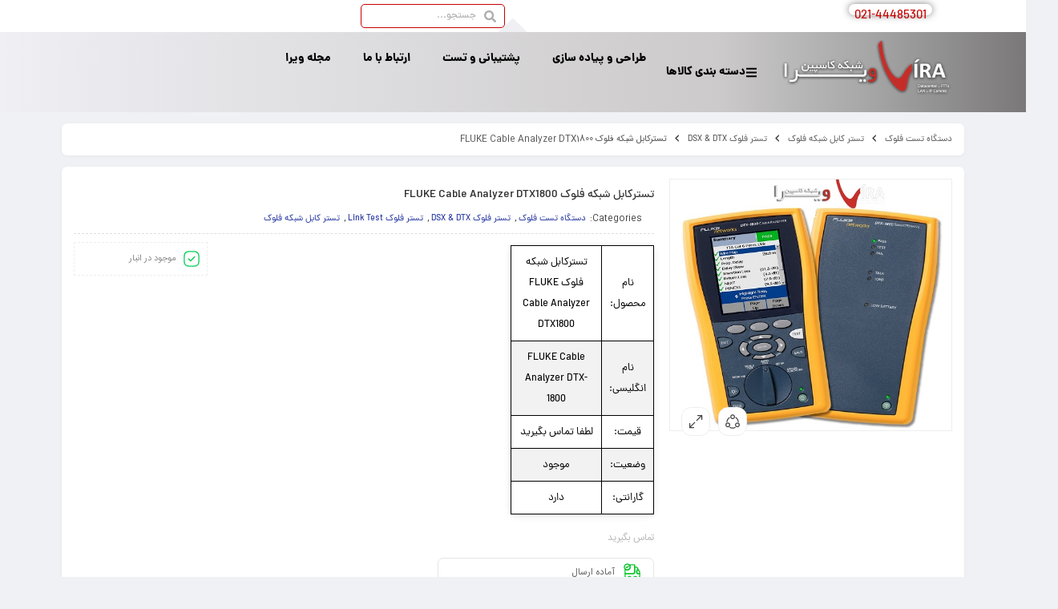

--- FILE ---
content_type: text/html; charset=UTF-8
request_url: https://viranet.ir/product/%D8%AA%D8%B3%D8%AA%D8%B1%DA%A9%D8%A7%D8%A8%D9%84-%D8%B4%D8%A8%DA%A9%D9%87-%D9%81%D9%84%D9%88%DA%A9-fluke-cable-analyzer-dtx1800
body_size: 38548
content:
<!DOCTYPE html><html dir="rtl" lang="fa-IR" prefix="og: https://ogp.me/ns#"><head><script data-no-optimize="1">var litespeed_docref=sessionStorage.getItem("litespeed_docref");litespeed_docref&&(Object.defineProperty(document,"referrer",{get:function(){return litespeed_docref}}),sessionStorage.removeItem("litespeed_docref"));</script> <meta charset="UTF-8"/><meta http-equiv="X-UA-Compatible" content="IE=edge"><meta name="viewport" content="width=device-width, initial-scale=1, maximum-scale=1, user-scalable=no"><link rel="profile" href="http://gmpg.org/xfn/11"/><link rel="pingback" href="https://viranet.ir/xmlrpc.php"/> <script type="application/javascript">var mweb_ajax_url = "https://viranet.ir/wp-admin/admin-ajax.php"</script><!--[if lt IE 9]><script src="https://html5shim.googlecode.com/svn/trunk/html5.js"></script><![endif]--><title>تسترکابل شبکه فلوک FLUKE Cable Analyzer DTX1800 - ویرا شبکه کاسپین</title><meta name="description" content="نام محصول: تسترکابل شبکه فلوک FLUKE Cable Analyzer DTX1800 نام انگلیسی: FLUKE Cable Analyzer DTX-1800 قیمت: لطفا تماس بگیرید وضعیت: موجود گارانتی: دارد"/><meta name="robots" content="follow, index, max-snippet:-1, max-video-preview:-1, max-image-preview:large"/><link rel="canonical" href="https://viranet.ir/product/%d8%aa%d8%b3%d8%aa%d8%b1%da%a9%d8%a7%d8%a8%d9%84-%d8%b4%d8%a8%da%a9%d9%87-%d9%81%d9%84%d9%88%da%a9-fluke-cable-analyzer-dtx1800" /><meta property="og:locale" content="fa_IR" /><meta property="og:type" content="product" /><meta property="og:title" content="تسترکابل شبکه فلوک FLUKE Cable Analyzer DTX1800 - ویرا شبکه کاسپین" /><meta property="og:description" content="نام محصول: تسترکابل شبکه فلوک FLUKE Cable Analyzer DTX1800 نام انگلیسی: FLUKE Cable Analyzer DTX-1800 قیمت: لطفا تماس بگیرید وضعیت: موجود گارانتی: دارد" /><meta property="og:url" content="https://viranet.ir/product/%d8%aa%d8%b3%d8%aa%d8%b1%da%a9%d8%a7%d8%a8%d9%84-%d8%b4%d8%a8%da%a9%d9%87-%d9%81%d9%84%d9%88%da%a9-fluke-cable-analyzer-dtx1800" /><meta property="og:updated_time" content="2025-02-06T18:34:38+03:30" /><meta property="og:image" content="https://viranet.ir/wp-content/uploads/2020/07/71uagle36NL__SL1282_1.jpg" /><meta property="og:image:secure_url" content="https://viranet.ir/wp-content/uploads/2020/07/71uagle36NL__SL1282_1.jpg" /><meta property="og:image:width" content="560" /><meta property="og:image:height" content="500" /><meta property="og:image:alt" content="تسترکابل شبکه فلوک FLUKE Cable Analyzer DTX1800" /><meta property="og:image:type" content="image/jpeg" /><meta property="product:price:currency" content="IRT" /><meta property="product:availability" content="instock" /><meta name="twitter:card" content="summary_large_image" /><meta name="twitter:title" content="تسترکابل شبکه فلوک FLUKE Cable Analyzer DTX1800 - ویرا شبکه کاسپین" /><meta name="twitter:description" content="نام محصول: تسترکابل شبکه فلوک FLUKE Cable Analyzer DTX1800 نام انگلیسی: FLUKE Cable Analyzer DTX-1800 قیمت: لطفا تماس بگیرید وضعیت: موجود گارانتی: دارد" /><meta name="twitter:image" content="https://viranet.ir/wp-content/uploads/2020/07/71uagle36NL__SL1282_1.jpg" /> <script type="application/ld+json" class="rank-math-schema">{"@context":"https://schema.org","@graph":[{"@type":"Organization","@id":"https://viranet.ir/#organization","name":"\u0648\u06cc\u0631\u0627 \u0634\u0628\u06a9\u0647 \u06a9\u0627\u0633\u067e\u06cc\u0646","url":"https://viranet.ir","logo":{"@type":"ImageObject","@id":"https://viranet.ir/#logo","url":"https://viranet.ir/wp-content/uploads/2020/06/HeaderLogo.png","contentUrl":"https://viranet.ir/wp-content/uploads/2020/06/HeaderLogo.png","inLanguage":"fa-IR","width":"192","height":"65"}},{"@type":"WebSite","@id":"https://viranet.ir/#website","url":"https://viranet.ir","publisher":{"@id":"https://viranet.ir/#organization"},"inLanguage":"fa-IR"},{"@type":"ImageObject","@id":"https://viranet.ir/wp-content/uploads/2020/07/71uagle36NL__SL1282_1.jpg","url":"https://viranet.ir/wp-content/uploads/2020/07/71uagle36NL__SL1282_1.jpg","width":"560","height":"500","caption":"\u062a\u0633\u062a\u0631\u06a9\u0627\u0628\u0644 \u0634\u0628\u06a9\u0647 \u0641\u0644\u0648\u06a9 FLUKE Cable Analyzer DTX1800","inLanguage":"fa-IR"},{"@type":"BreadcrumbList","@id":"https://viranet.ir/product/%d8%aa%d8%b3%d8%aa%d8%b1%da%a9%d8%a7%d8%a8%d9%84-%d8%b4%d8%a8%da%a9%d9%87-%d9%81%d9%84%d9%88%da%a9-fluke-cable-analyzer-dtx1800#breadcrumb","itemListElement":[{"@type":"ListItem","position":"1","item":{"@id":"https://viranet.ir","name":"\u062e\u0627\u0646\u0647"}},{"@type":"ListItem","position":"2","item":{"@id":"https://viranet.ir/product-category/%d8%af%d8%b3%d8%aa%da%af%d8%a7%d9%87-%d8%aa%d8%b3%d8%aa-%d9%81%d9%84%d9%88%da%a9","name":"\u062f\u0633\u062a\u06af\u0627\u0647 \u062a\u0633\u062a \u0641\u0644\u0648\u06a9"}},{"@type":"ListItem","position":"3","item":{"@id":"https://viranet.ir/product/%d8%aa%d8%b3%d8%aa%d8%b1%da%a9%d8%a7%d8%a8%d9%84-%d8%b4%d8%a8%da%a9%d9%87-%d9%81%d9%84%d9%88%da%a9-fluke-cable-analyzer-dtx1800","name":"\u062a\u0633\u062a\u0631\u06a9\u0627\u0628\u0644 \u0634\u0628\u06a9\u0647 \u0641\u0644\u0648\u06a9 FLUKE Cable Analyzer DTX1800"}}]},{"@type":"ItemPage","@id":"https://viranet.ir/product/%d8%aa%d8%b3%d8%aa%d8%b1%da%a9%d8%a7%d8%a8%d9%84-%d8%b4%d8%a8%da%a9%d9%87-%d9%81%d9%84%d9%88%da%a9-fluke-cable-analyzer-dtx1800#webpage","url":"https://viranet.ir/product/%d8%aa%d8%b3%d8%aa%d8%b1%da%a9%d8%a7%d8%a8%d9%84-%d8%b4%d8%a8%da%a9%d9%87-%d9%81%d9%84%d9%88%da%a9-fluke-cable-analyzer-dtx1800","name":"\u062a\u0633\u062a\u0631\u06a9\u0627\u0628\u0644 \u0634\u0628\u06a9\u0647 \u0641\u0644\u0648\u06a9 FLUKE Cable Analyzer DTX1800 - \u0648\u06cc\u0631\u0627 \u0634\u0628\u06a9\u0647 \u06a9\u0627\u0633\u067e\u06cc\u0646","datePublished":"2020-07-12T10:22:49+04:30","dateModified":"2025-02-06T18:34:38+03:30","isPartOf":{"@id":"https://viranet.ir/#website"},"primaryImageOfPage":{"@id":"https://viranet.ir/wp-content/uploads/2020/07/71uagle36NL__SL1282_1.jpg"},"inLanguage":"fa-IR","breadcrumb":{"@id":"https://viranet.ir/product/%d8%aa%d8%b3%d8%aa%d8%b1%da%a9%d8%a7%d8%a8%d9%84-%d8%b4%d8%a8%da%a9%d9%87-%d9%81%d9%84%d9%88%da%a9-fluke-cable-analyzer-dtx1800#breadcrumb"}},{"@type":"Product","name":"\u062a\u0633\u062a\u0631\u06a9\u0627\u0628\u0644 \u0634\u0628\u06a9\u0647 \u0641\u0644\u0648\u06a9 FLUKE Cable Analyzer DTX1800 - \u0648\u06cc\u0631\u0627 \u0634\u0628\u06a9\u0647 \u06a9\u0627\u0633\u067e\u06cc\u0646","description":"\u0646\u0627\u0645 \u0645\u062d\u0635\u0648\u0644: \u062a\u0633\u062a\u0631\u06a9\u0627\u0628\u0644 \u0634\u0628\u06a9\u0647 \u0641\u0644\u0648\u06a9 FLUKE Cable Analyzer DTX1800 \u0646\u0627\u0645 \u0627\u0646\u06af\u0644\u06cc\u0633\u06cc: FLUKE Cable Analyzer DTX-1800 \u0642\u06cc\u0645\u062a: \u0644\u0637\u0641\u0627 \u062a\u0645\u0627\u0633 \u0628\u06af\u06cc\u0631\u06cc\u062f \u0648\u0636\u0639\u06cc\u062a: \u0645\u0648\u062c\u0648\u062f \u06af\u0627\u0631\u0627\u0646\u062a\u06cc: \u062f\u0627\u0631\u062f","category":"\u062f\u0633\u062a\u06af\u0627\u0647 \u062a\u0633\u062a \u0641\u0644\u0648\u06a9","mainEntityOfPage":{"@id":"https://viranet.ir/product/%d8%aa%d8%b3%d8%aa%d8%b1%da%a9%d8%a7%d8%a8%d9%84-%d8%b4%d8%a8%da%a9%d9%87-%d9%81%d9%84%d9%88%da%a9-fluke-cable-analyzer-dtx1800#webpage"},"image":[{"@type":"ImageObject","url":"https://viranet.ir/wp-content/uploads/2020/07/71uagle36NL__SL1282_1.jpg","height":"500","width":"560"},{"@type":"ImageObject","url":"https://viranet.ir/wp-content/uploads/2020/07/img-fluke_networks_dtx-1800_cable_analyze_105.jpg","height":"574","width":"602"}],"@id":"https://viranet.ir/product/%d8%aa%d8%b3%d8%aa%d8%b1%da%a9%d8%a7%d8%a8%d9%84-%d8%b4%d8%a8%da%a9%d9%87-%d9%81%d9%84%d9%88%da%a9-fluke-cable-analyzer-dtx1800#richSnippet"}]}</script> <link rel='dns-prefetch' href='//www.googletagmanager.com' /><link rel="icon" type="image/png" href="http://viranet.ir/wp-content/uploads/2025/06/Vira-Logo-006-1-1-e1748786566207.png" /><link rel="apple-touch-icon" href="http://viranet.ir/wp-content/uploads/2025/06/Vira-Logo-006-1-1-e1748786566207.png" /><meta name="msapplication-TileColor" content="#ffffff"><meta name="msapplication-TileImage" content="http://viranet.ir/wp-content/uploads/2025/06/Vira-Logo-006-1-1-e1748786566207.png" /><link rel="alternate" title="oEmbed (JSON)" type="application/json+oembed" href="https://viranet.ir/wp-json/oembed/1.0/embed?url=https%3A%2F%2Fviranet.ir%2Fproduct%2F%25d8%25aa%25d8%25b3%25d8%25aa%25d8%25b1%25da%25a9%25d8%25a7%25d8%25a8%25d9%2584-%25d8%25b4%25d8%25a8%25da%25a9%25d9%2587-%25d9%2581%25d9%2584%25d9%2588%25da%25a9-fluke-cable-analyzer-dtx1800" /><link rel="alternate" title="oEmbed (XML)" type="text/xml+oembed" href="https://viranet.ir/wp-json/oembed/1.0/embed?url=https%3A%2F%2Fviranet.ir%2Fproduct%2F%25d8%25aa%25d8%25b3%25d8%25aa%25d8%25b1%25da%25a9%25d8%25a7%25d8%25a8%25d9%2584-%25d8%25b4%25d8%25a8%25da%25a9%25d9%2587-%25d9%2581%25d9%2584%25d9%2588%25da%25a9-fluke-cable-analyzer-dtx1800&#038;format=xml" /><style id='wp-img-auto-sizes-contain-inline-css' type='text/css'>img:is([sizes=auto i],[sizes^="auto," i]){contain-intrinsic-size:3000px 1500px}
/*# sourceURL=wp-img-auto-sizes-contain-inline-css */</style><link data-optimized="2" rel="stylesheet" href="https://viranet.ir/wp-content/litespeed/css/4a9f2c289c0d67f2a9a57dd2bd15cdef.css?ver=83a42" /><style id='global-styles-inline-css' type='text/css'>:root{--wp--preset--aspect-ratio--square: 1;--wp--preset--aspect-ratio--4-3: 4/3;--wp--preset--aspect-ratio--3-4: 3/4;--wp--preset--aspect-ratio--3-2: 3/2;--wp--preset--aspect-ratio--2-3: 2/3;--wp--preset--aspect-ratio--16-9: 16/9;--wp--preset--aspect-ratio--9-16: 9/16;--wp--preset--color--black: #000000;--wp--preset--color--cyan-bluish-gray: #abb8c3;--wp--preset--color--white: #ffffff;--wp--preset--color--pale-pink: #f78da7;--wp--preset--color--vivid-red: #cf2e2e;--wp--preset--color--luminous-vivid-orange: #ff6900;--wp--preset--color--luminous-vivid-amber: #fcb900;--wp--preset--color--light-green-cyan: #7bdcb5;--wp--preset--color--vivid-green-cyan: #00d084;--wp--preset--color--pale-cyan-blue: #8ed1fc;--wp--preset--color--vivid-cyan-blue: #0693e3;--wp--preset--color--vivid-purple: #9b51e0;--wp--preset--gradient--vivid-cyan-blue-to-vivid-purple: linear-gradient(135deg,rgb(6,147,227) 0%,rgb(155,81,224) 100%);--wp--preset--gradient--light-green-cyan-to-vivid-green-cyan: linear-gradient(135deg,rgb(122,220,180) 0%,rgb(0,208,130) 100%);--wp--preset--gradient--luminous-vivid-amber-to-luminous-vivid-orange: linear-gradient(135deg,rgb(252,185,0) 0%,rgb(255,105,0) 100%);--wp--preset--gradient--luminous-vivid-orange-to-vivid-red: linear-gradient(135deg,rgb(255,105,0) 0%,rgb(207,46,46) 100%);--wp--preset--gradient--very-light-gray-to-cyan-bluish-gray: linear-gradient(135deg,rgb(238,238,238) 0%,rgb(169,184,195) 100%);--wp--preset--gradient--cool-to-warm-spectrum: linear-gradient(135deg,rgb(74,234,220) 0%,rgb(151,120,209) 20%,rgb(207,42,186) 40%,rgb(238,44,130) 60%,rgb(251,105,98) 80%,rgb(254,248,76) 100%);--wp--preset--gradient--blush-light-purple: linear-gradient(135deg,rgb(255,206,236) 0%,rgb(152,150,240) 100%);--wp--preset--gradient--blush-bordeaux: linear-gradient(135deg,rgb(254,205,165) 0%,rgb(254,45,45) 50%,rgb(107,0,62) 100%);--wp--preset--gradient--luminous-dusk: linear-gradient(135deg,rgb(255,203,112) 0%,rgb(199,81,192) 50%,rgb(65,88,208) 100%);--wp--preset--gradient--pale-ocean: linear-gradient(135deg,rgb(255,245,203) 0%,rgb(182,227,212) 50%,rgb(51,167,181) 100%);--wp--preset--gradient--electric-grass: linear-gradient(135deg,rgb(202,248,128) 0%,rgb(113,206,126) 100%);--wp--preset--gradient--midnight: linear-gradient(135deg,rgb(2,3,129) 0%,rgb(40,116,252) 100%);--wp--preset--font-size--small: 13px;--wp--preset--font-size--medium: 20px;--wp--preset--font-size--large: 36px;--wp--preset--font-size--x-large: 42px;--wp--preset--spacing--20: 0.44rem;--wp--preset--spacing--30: 0.67rem;--wp--preset--spacing--40: 1rem;--wp--preset--spacing--50: 1.5rem;--wp--preset--spacing--60: 2.25rem;--wp--preset--spacing--70: 3.38rem;--wp--preset--spacing--80: 5.06rem;--wp--preset--shadow--natural: 6px 6px 9px rgba(0, 0, 0, 0.2);--wp--preset--shadow--deep: 12px 12px 50px rgba(0, 0, 0, 0.4);--wp--preset--shadow--sharp: 6px 6px 0px rgba(0, 0, 0, 0.2);--wp--preset--shadow--outlined: 6px 6px 0px -3px rgb(255, 255, 255), 6px 6px rgb(0, 0, 0);--wp--preset--shadow--crisp: 6px 6px 0px rgb(0, 0, 0);}:where(.is-layout-flex){gap: 0.5em;}:where(.is-layout-grid){gap: 0.5em;}body .is-layout-flex{display: flex;}.is-layout-flex{flex-wrap: wrap;align-items: center;}.is-layout-flex > :is(*, div){margin: 0;}body .is-layout-grid{display: grid;}.is-layout-grid > :is(*, div){margin: 0;}:where(.wp-block-columns.is-layout-flex){gap: 2em;}:where(.wp-block-columns.is-layout-grid){gap: 2em;}:where(.wp-block-post-template.is-layout-flex){gap: 1.25em;}:where(.wp-block-post-template.is-layout-grid){gap: 1.25em;}.has-black-color{color: var(--wp--preset--color--black) !important;}.has-cyan-bluish-gray-color{color: var(--wp--preset--color--cyan-bluish-gray) !important;}.has-white-color{color: var(--wp--preset--color--white) !important;}.has-pale-pink-color{color: var(--wp--preset--color--pale-pink) !important;}.has-vivid-red-color{color: var(--wp--preset--color--vivid-red) !important;}.has-luminous-vivid-orange-color{color: var(--wp--preset--color--luminous-vivid-orange) !important;}.has-luminous-vivid-amber-color{color: var(--wp--preset--color--luminous-vivid-amber) !important;}.has-light-green-cyan-color{color: var(--wp--preset--color--light-green-cyan) !important;}.has-vivid-green-cyan-color{color: var(--wp--preset--color--vivid-green-cyan) !important;}.has-pale-cyan-blue-color{color: var(--wp--preset--color--pale-cyan-blue) !important;}.has-vivid-cyan-blue-color{color: var(--wp--preset--color--vivid-cyan-blue) !important;}.has-vivid-purple-color{color: var(--wp--preset--color--vivid-purple) !important;}.has-black-background-color{background-color: var(--wp--preset--color--black) !important;}.has-cyan-bluish-gray-background-color{background-color: var(--wp--preset--color--cyan-bluish-gray) !important;}.has-white-background-color{background-color: var(--wp--preset--color--white) !important;}.has-pale-pink-background-color{background-color: var(--wp--preset--color--pale-pink) !important;}.has-vivid-red-background-color{background-color: var(--wp--preset--color--vivid-red) !important;}.has-luminous-vivid-orange-background-color{background-color: var(--wp--preset--color--luminous-vivid-orange) !important;}.has-luminous-vivid-amber-background-color{background-color: var(--wp--preset--color--luminous-vivid-amber) !important;}.has-light-green-cyan-background-color{background-color: var(--wp--preset--color--light-green-cyan) !important;}.has-vivid-green-cyan-background-color{background-color: var(--wp--preset--color--vivid-green-cyan) !important;}.has-pale-cyan-blue-background-color{background-color: var(--wp--preset--color--pale-cyan-blue) !important;}.has-vivid-cyan-blue-background-color{background-color: var(--wp--preset--color--vivid-cyan-blue) !important;}.has-vivid-purple-background-color{background-color: var(--wp--preset--color--vivid-purple) !important;}.has-black-border-color{border-color: var(--wp--preset--color--black) !important;}.has-cyan-bluish-gray-border-color{border-color: var(--wp--preset--color--cyan-bluish-gray) !important;}.has-white-border-color{border-color: var(--wp--preset--color--white) !important;}.has-pale-pink-border-color{border-color: var(--wp--preset--color--pale-pink) !important;}.has-vivid-red-border-color{border-color: var(--wp--preset--color--vivid-red) !important;}.has-luminous-vivid-orange-border-color{border-color: var(--wp--preset--color--luminous-vivid-orange) !important;}.has-luminous-vivid-amber-border-color{border-color: var(--wp--preset--color--luminous-vivid-amber) !important;}.has-light-green-cyan-border-color{border-color: var(--wp--preset--color--light-green-cyan) !important;}.has-vivid-green-cyan-border-color{border-color: var(--wp--preset--color--vivid-green-cyan) !important;}.has-pale-cyan-blue-border-color{border-color: var(--wp--preset--color--pale-cyan-blue) !important;}.has-vivid-cyan-blue-border-color{border-color: var(--wp--preset--color--vivid-cyan-blue) !important;}.has-vivid-purple-border-color{border-color: var(--wp--preset--color--vivid-purple) !important;}.has-vivid-cyan-blue-to-vivid-purple-gradient-background{background: var(--wp--preset--gradient--vivid-cyan-blue-to-vivid-purple) !important;}.has-light-green-cyan-to-vivid-green-cyan-gradient-background{background: var(--wp--preset--gradient--light-green-cyan-to-vivid-green-cyan) !important;}.has-luminous-vivid-amber-to-luminous-vivid-orange-gradient-background{background: var(--wp--preset--gradient--luminous-vivid-amber-to-luminous-vivid-orange) !important;}.has-luminous-vivid-orange-to-vivid-red-gradient-background{background: var(--wp--preset--gradient--luminous-vivid-orange-to-vivid-red) !important;}.has-very-light-gray-to-cyan-bluish-gray-gradient-background{background: var(--wp--preset--gradient--very-light-gray-to-cyan-bluish-gray) !important;}.has-cool-to-warm-spectrum-gradient-background{background: var(--wp--preset--gradient--cool-to-warm-spectrum) !important;}.has-blush-light-purple-gradient-background{background: var(--wp--preset--gradient--blush-light-purple) !important;}.has-blush-bordeaux-gradient-background{background: var(--wp--preset--gradient--blush-bordeaux) !important;}.has-luminous-dusk-gradient-background{background: var(--wp--preset--gradient--luminous-dusk) !important;}.has-pale-ocean-gradient-background{background: var(--wp--preset--gradient--pale-ocean) !important;}.has-electric-grass-gradient-background{background: var(--wp--preset--gradient--electric-grass) !important;}.has-midnight-gradient-background{background: var(--wp--preset--gradient--midnight) !important;}.has-small-font-size{font-size: var(--wp--preset--font-size--small) !important;}.has-medium-font-size{font-size: var(--wp--preset--font-size--medium) !important;}.has-large-font-size{font-size: var(--wp--preset--font-size--large) !important;}.has-x-large-font-size{font-size: var(--wp--preset--font-size--x-large) !important;}
/*# sourceURL=global-styles-inline-css */</style><style id='classic-theme-styles-inline-css' type='text/css'>/*! This file is auto-generated */
.wp-block-button__link{color:#fff;background-color:#32373c;border-radius:9999px;box-shadow:none;text-decoration:none;padding:calc(.667em + 2px) calc(1.333em + 2px);font-size:1.125em}.wp-block-file__button{background:#32373c;color:#fff;text-decoration:none}
/*# sourceURL=/wp-includes/css/classic-themes.min.css */</style><style id='woocommerce-inline-inline-css' type='text/css'>.woocommerce form .form-row .required { visibility: visible; }
/*# sourceURL=woocommerce-inline-inline-css */</style><style id='mweb-style-inline-css' type='text/css'>@font-face{font-family:"IRANSansnum";font-style:normal;font-weight:500;font-display:block;src:url("https://viranet.ir/wp-content/themes/mweb-digiland-pro/assets/fonts/IRANSans-medium-fanum.eot");src:url("https://viranet.ir/wp-content/themes/mweb-digiland-pro/assets/fonts/IRANSans-medium-fanum.eot?#iefix") format("embedded-opentype"), url("https://viranet.ir/wp-content/themes/mweb-digiland-pro/assets/fonts/IRANSans-medium-fanum.woff") format("woff"), url("https://viranet.ir/wp-content/themes/mweb-digiland-pro/assets/fonts/IRANSans-medium-fanum.ttf") format("truetype")}@font-face{font-family:"IRANSansnum";font-style:normal;font-weight:normal;font-display:block;src:url("https://viranet.ir/wp-content/themes/mweb-digiland-pro/assets/fonts/IRANSans-fanum.eot");src:url("https://viranet.ir/wp-content/themes/mweb-digiland-pro/assets/fonts/IRANSans-fanum.eot?#iefix") format("embedded-opentype"), url("https://viranet.ir/wp-content/themes/mweb-digiland-pro/assets/fonts/IRANSans-fanum.woff") format("woff"), url("https://viranet.ir/wp-content/themes/mweb-digiland-pro/assets/fonts/IRANSans-fanum.ttf") format("truetype")}@media (min-width:1200px){.container{max-width:1150px}header .my_sticky #navigation{max-width:1150px}}:root{--mainfont:IRANSansnum;--mainfontnum:IRANSansnum;--borderradius:7px;--featured:0}.header_offer{font-size:12px;text-align:center}.elm_c_wrap{left:auto !important;right:25px}.elm_c_btn.btn_c_all{background-color:#FC0111}.mweb-main-menu ul>li.level-0>a{font-size:12px;font-weight:500;color:#333}.mweb-main-menu ul>li.level-0{line-height:49px}.entry-content>p, .entry_content_inner>p{font-size:12px;line-height:12px}.entry-content>h2, .entry_content_inner>h2{font-size:;font-weight:500;color:;line-height:}.entry-content>h3, .entry_content_inner>h3{font-size:;font-weight:500;color:;line-height:}#header{margin:0 auto}
/*# sourceURL=mweb-style-inline-css */</style> <script type="litespeed/javascript" data-src="https://viranet.ir/wp-includes/js/jquery/jquery.min.js" id="jquery-core-js"></script> <script id="jquery-js-after" type="litespeed/javascript">!function($){"use strict";$(document).ready(function(){$(this).scrollTop()>100&&$(".hfe-scroll-to-top-wrap").removeClass("hfe-scroll-to-top-hide"),$(window).scroll(function(){$(this).scrollTop()<100?$(".hfe-scroll-to-top-wrap").fadeOut(300):$(".hfe-scroll-to-top-wrap").fadeIn(300)}),$(".hfe-scroll-to-top-wrap").on("click",function(){$("html, body").animate({scrollTop:0},300);return!1})})}(jQuery);!function($){'use strict';$(document).ready(function(){var bar=$('.hfe-reading-progress-bar');if(!bar.length)return;$(window).on('scroll',function(){var s=$(window).scrollTop(),d=$(document).height()-$(window).height(),p=d?s/d*100:0;bar.css('width',p+'%')})})}(jQuery)</script> <script id="wc-add-to-cart-js-extra" type="litespeed/javascript">var wc_add_to_cart_params={"ajax_url":"/wp-admin/admin-ajax.php","wc_ajax_url":"/?wc-ajax=%%endpoint%%","i18n_view_cart":"\u0645\u0634\u0627\u0647\u062f\u0647 \u0633\u0628\u062f \u062e\u0631\u06cc\u062f","cart_url":"https://viranet.ir/cart","is_cart":"","cart_redirect_after_add":"no"}</script> <script id="wc-single-product-js-extra" type="litespeed/javascript">var wc_single_product_params={"i18n_required_rating_text":"\u0644\u0637\u0641\u0627 \u06cc\u06a9 \u0627\u0645\u062a\u06cc\u0627\u0632 \u0631\u0627 \u0627\u0646\u062a\u062e\u0627\u0628 \u06a9\u0646\u06cc\u062f","i18n_rating_options":["\u06f1 \u0627\u0632 \u06f5 \u0633\u062a\u0627\u0631\u0647","\u06f2 \u0627\u0632 \u06f5 \u0633\u062a\u0627\u0631\u0647","\u06f3 \u0627\u0632 \u06f5 \u0633\u062a\u0627\u0631\u0647","\u06f4 \u0627\u0632 \u06f5 \u0633\u062a\u0627\u0631\u0647","\u06f5 \u0627\u0632 \u06f5 \u0633\u062a\u0627\u0631\u0647"],"i18n_product_gallery_trigger_text":"\u0645\u0634\u0627\u0647\u062f\u0647 \u06af\u0627\u0644\u0631\u06cc \u062a\u0635\u0627\u0648\u06cc\u0631 \u0628\u0647 \u0635\u0648\u0631\u062a \u062a\u0645\u0627\u0645 \u0635\u0641\u062d\u0647","review_rating_required":"yes","flexslider":{"rtl":!0,"animation":"slide","smoothHeight":!0,"directionNav":!1,"controlNav":"thumbnails","slideshow":!1,"animationSpeed":500,"animationLoop":!1,"allowOneSlide":!1},"zoom_enabled":"","zoom_options":[],"photoswipe_enabled":"","photoswipe_options":{"shareEl":!1,"closeOnScroll":!1,"history":!1,"hideAnimationDuration":0,"showAnimationDuration":0},"flexslider_enabled":""}</script> 
 <script type="litespeed/javascript" data-src="https://www.googletagmanager.com/gtag/js?id=GT-TBW6XV8C" id="google_gtagjs-js"></script> <script id="google_gtagjs-js-after" type="litespeed/javascript">window.dataLayer=window.dataLayer||[];function gtag(){dataLayer.push(arguments)}
gtag("set","linker",{"domains":["viranet.ir"]});gtag("js",new Date());gtag("set","developer_id.dZTNiMT",!0);gtag("config","GT-TBW6XV8C");window._googlesitekit=window._googlesitekit||{};window._googlesitekit.throttledEvents=[];window._googlesitekit.gtagEvent=(name,data)=>{var key=JSON.stringify({name,data});if(!!window._googlesitekit.throttledEvents[key]){return}window._googlesitekit.throttledEvents[key]=!0;setTimeout(()=>{delete window._googlesitekit.throttledEvents[key]},5);gtag("event",name,{...data,event_source:"site-kit"})}</script> <link rel="https://api.w.org/" href="https://viranet.ir/wp-json/" /><link rel="alternate" title="JSON" type="application/json" href="https://viranet.ir/wp-json/wp/v2/product/2064" /><link rel="EditURI" type="application/rsd+xml" title="RSD" href="https://viranet.ir/xmlrpc.php?rsd" /><meta name="generator" content="WordPress 6.9" /><link rel='shortlink' href='https://viranet.ir/?p=2064' /><meta name="generator" content="Site Kit by Google 1.167.0" /><meta name="generator" content="Redux 4.4.9" />	<noscript><style>.woocommerce-product-gallery{ opacity: 1 !important; }</style></noscript><meta name="google-adsense-platform-account" content="ca-host-pub-2644536267352236"><meta name="google-adsense-platform-domain" content="sitekit.withgoogle.com"><link rel="icon" href="https://viranet.ir/wp-content/uploads/2024/04/VIRA-LOGO-6x666-1-80x80.png" sizes="32x32" /><link rel="icon" href="https://viranet.ir/wp-content/uploads/2024/04/VIRA-LOGO-6x666-1-209x209.png" sizes="192x192" /><link rel="apple-touch-icon" href="https://viranet.ir/wp-content/uploads/2024/04/VIRA-LOGO-6x666-1-209x209.png" /><meta name="msapplication-TileImage" content="https://viranet.ir/wp-content/uploads/2024/04/VIRA-LOGO-6x666-1-300x300.png" />
 <script type="litespeed/javascript" data-src="https://www.googletagmanager.com/gtag/js?id=UA-113389552-1"></script> <script type="litespeed/javascript">window.dataLayer=window.dataLayer||[];function gtag(){dataLayer.push(arguments)}
gtag('js',new Date());gtag('config','UA-113389552-1')</script>  <script type="litespeed/javascript">(function(w,d,s,l,i){w[l]=w[l]||[];w[l].push({'gtm.start':new Date().getTime(),event:'gtm.js'});var f=d.getElementsByTagName(s)[0],j=d.createElement(s),dl=l!='dataLayer'?'&l='+l:'';j.async=!0;j.src='https://www.googletagmanager.com/gtm.js?id='+i+dl;f.parentNode.insertBefore(j,f)})(window,document,'script','dataLayer','GTM-K8PRR32')</script>  <script type="litespeed/javascript" data-src="https://www.googletagmanager.com/gtag/js?id=G-NRRLY7B6WL"></script> <script type="litespeed/javascript">window.dataLayer=window.dataLayer||[];function gtag(){dataLayer.push(arguments)}
gtag('js',new Date());gtag('config','G-NRRLY7B6WL')</script> <style type="text/css" id="wp-custom-css">.term-description{
	height:95%!important;
}
table td {
	border:1px solid #000;
}
.entry-content img
{
	height:400px;
	width:600px;
}
.entry-content>p, .entry_content_inner>p {
   line-height:28px!important;
  
}
 table{
  overflow-x: auto;
  margin: 4px 0;
  border-radius: 8px;
  box-shadow: 0 2px 10px rgba(0,0,0,0.1);
}

table {
  width: 100%;
  border-collapse: collapse;
  direction: rtl;
  font-family: IRANSans, sans-serif;
  background-color: #fff;
}



table th,
td {
  padding: 7px 9px;
  border: 1px solid #ddd;
  text-align: center;
	font-size:13px;
	color:#000;
}
table thead {
  background-color: #C60000; 
	color:#fff!important;
  
}
table thead th{
	color:#fff!important;
  
}
table tbody tr:nth-child(even) {
  background-color: #f2f2f2;
}

table tbody tr:hover {
  background-color: #cfcfcf;
}
h2,h2 span,h2 b {
    font-size: 22px;!important
    font-weight: 700!important;
    margin: 32px 0 16px;
}
h3,h3 span,h3 b {
    font-size: 20px!important;
    font-weight: 600!important;
    margin: 32px 0 16px;
}
h4 {
    font-size: 18px!important;
    font-weight: 600!important;
    margin: 32px 0 16px;
}</style> <script type="litespeed/javascript">(function(w,d,s,l,i){w[l]=w[l]||[];w[l].push({'gtm.start':new Date().getTime(),event:'gtm.js'});var f=d.getElementsByTagName(s)[0],j=d.createElement(s),dl=l!='dataLayer'?'&l='+l:'';j.async=!0;j.src='https://www.googletagmanager.com/gtm.js?id='+i+dl;f.parentNode.insertBefore(j,f)})(window,document,'script','dataLayer','GTM-P36WRJ2J')</script> </head><body class="rtl wp-singular product-template-default single single-product postid-2064 wp-custom-logo wp-embed-responsive wp-theme-mweb-digiland-pro theme-mweb-digiland-pro woocommerce woocommerce-page woocommerce-no-js ehf-template-mweb-digiland-pro ehf-stylesheet-mweb-digiland-pro mweb-body labelstyle_three elementor-default elementor-kit-6417" itemscope  itemtype="https://schema.org/WebPage" >
<noscript><iframe data-lazyloaded="1" src="about:blank" data-litespeed-src="https://www.googletagmanager.com/ns.html?id=GTM-P36WRJ2J"
height="0" width="0" style="display:none;visibility:hidden"></iframe></noscript>
<noscript><iframe data-lazyloaded="1" src="about:blank" data-litespeed-src="https://www.googletagmanager.com/ns.html?id=GTM-K8PRR32"
height="0" width="0" style="display:none;visibility:hidden"></iframe></noscript><div class="elm_form_w account_action"><div class="title">حساب کاربری</div><div class="login_wrap"><form id="mweb_subscribe" action="#0" method="post"><p class="form-row-wide row-mobile">
<span class="woocommerce-input-wrapper mobile"><svg class="pack-theme" viewBox="0 0 24 24"><use xlink:href="https://viranet.ir/wp-content/themes/mweb-digiland-pro/assets/images/icons.svg#mobile"></use></svg><input type="text" name="phone_number" placeholder="شماره موبایل - - - - - - - - - 09" value="" maxlength="11" required=""></span></p>
<input type="hidden" name="action" value="ajax_login_register" />
<input type="submit" value="ورود یا عضویت" class="wp_subscribe_btn"></form></div></div><div data-elementor-type="header" data-elementor-id="6465" class="elementor elementor-6465 elementor-location-header" data-elementor-post-type="elementor_library"><div class="elementor-element elementor-element-1a09738 elementor-hidden-desktop e-flex e-con-boxed e-con e-parent" data-id="1a09738" data-element_type="container" data-settings="{&quot;motion_fx_motion_fx_scrolling&quot;:&quot;yes&quot;,&quot;sticky&quot;:&quot;top&quot;,&quot;background_background&quot;:&quot;classic&quot;,&quot;motion_fx_devices&quot;:[&quot;desktop&quot;,&quot;tablet&quot;,&quot;mobile&quot;],&quot;sticky_on&quot;:[&quot;desktop&quot;,&quot;tablet&quot;,&quot;mobile&quot;],&quot;sticky_offset&quot;:0,&quot;sticky_effects_offset&quot;:0,&quot;sticky_anchor_link_offset&quot;:0}"><div class="e-con-inner"><div class="elementor-element elementor-element-a0b3fd9 e-con-full e-flex e-con e-child" data-id="a0b3fd9" data-element_type="container"><div class="elementor-element elementor-element-7bde2dc elementor-widget__width-initial elementor-nav-menu__align-center elementor-widget-mobile__width-initial elementor-hidden-desktop elementor-nav-menu--dropdown-mobile elementor-nav-menu--stretch elementor-nav-menu__text-align-center elementor-nav-menu--toggle elementor-nav-menu--burger elementor-widget elementor-widget-nav-menu" data-id="7bde2dc" data-element_type="widget" data-settings="{&quot;motion_fx_motion_fx_scrolling&quot;:&quot;yes&quot;,&quot;sticky&quot;:&quot;top&quot;,&quot;full_width&quot;:&quot;stretch&quot;,&quot;layout&quot;:&quot;horizontal&quot;,&quot;submenu_icon&quot;:{&quot;value&quot;:&quot;&lt;svg class=\&quot;e-font-icon-svg e-fas-caret-down\&quot; viewBox=\&quot;0 0 320 512\&quot; xmlns=\&quot;http:\/\/www.w3.org\/2000\/svg\&quot;&gt;&lt;path d=\&quot;M31.3 192h257.3c17.8 0 26.7 21.5 14.1 34.1L174.1 354.8c-7.8 7.8-20.5 7.8-28.3 0L17.2 226.1C4.6 213.5 13.5 192 31.3 192z\&quot;&gt;&lt;\/path&gt;&lt;\/svg&gt;&quot;,&quot;library&quot;:&quot;fa-solid&quot;},&quot;toggle&quot;:&quot;burger&quot;,&quot;motion_fx_devices&quot;:[&quot;desktop&quot;,&quot;tablet&quot;,&quot;mobile&quot;],&quot;sticky_on&quot;:[&quot;desktop&quot;,&quot;tablet&quot;,&quot;mobile&quot;],&quot;sticky_offset&quot;:0,&quot;sticky_effects_offset&quot;:0,&quot;sticky_anchor_link_offset&quot;:0}" data-widget_type="nav-menu.default"><div class="elementor-widget-container"><nav aria-label="Menu" class="elementor-nav-menu--main elementor-nav-menu__container elementor-nav-menu--layout-horizontal e--pointer-text e--animation-grow"><ul id="menu-1-7bde2dc" class="elementor-nav-menu"><li class="menu-item menu-item-type-taxonomy menu-item-object-product_cat menu-item-has-children menu-item-6103"><a href="https://viranet.ir/product-category/%d9%be%d8%b3%db%8c%d9%88-%d8%b4%d8%a8%da%a9%d9%87" class="elementor-item">تجهیزات پسیو شبکه</a><ul class="sub-menu elementor-nav-menu--dropdown"><li class="menu-item menu-item-type-taxonomy menu-item-object-product_cat menu-item-6104"><a href="https://viranet.ir/product-category/%d9%be%d8%b3%db%8c%d9%88-%d8%b4%d8%a8%da%a9%d9%87/%d8%aa%d8%ac%d9%87%db%8c%d8%b2%d8%a7%d8%aa-%d8%b4%d8%a8%da%a9%d9%87-%d8%a7%d8%b1-%d8%a7%d9%86%d8%af-%d8%a7%d9%85" class="elementor-sub-item">تجهیزات شبکه ار اند ام</a></li><li class="menu-item menu-item-type-taxonomy menu-item-object-product_cat menu-item-6105"><a href="https://viranet.ir/product-category/%d9%be%d8%b3%db%8c%d9%88-%d8%b4%d8%a8%da%a9%d9%87/%d8%aa%d8%ac%d9%87%db%8c%d8%b2%d8%a7%d8%aa-%d8%b4%d8%a8%da%a9%d9%87-%d8%a7%d8%b4%d9%86%d8%a7%db%8c%d8%af%d8%b1" class="elementor-sub-item">تجهیزات شبکه اشنایدر</a></li><li class="menu-item menu-item-type-taxonomy menu-item-object-product_cat menu-item-6106"><a href="https://viranet.ir/product-category/%d9%be%d8%b3%db%8c%d9%88-%d8%b4%d8%a8%da%a9%d9%87/%d8%aa%d8%ac%d9%87%db%8c%d8%b2%d8%a7%d8%aa-%d8%b4%d8%a8%da%a9%d9%87-%d8%aa%d8%b1%db%8c-%d8%a7%d9%85" class="elementor-sub-item">تجهیزات شبکه تری ام</a></li><li class="menu-item menu-item-type-taxonomy menu-item-object-product_cat menu-item-6107"><a href="https://viranet.ir/product-category/%d9%be%d8%b3%db%8c%d9%88-%d8%b4%d8%a8%da%a9%d9%87/%d8%aa%d8%ac%d9%87%db%8c%d8%b2%d8%a7%d8%aa-%d8%b4%d8%a8%da%a9%d9%87-%d9%84%da%af%d8%b1%d8%a7%d9%86%d8%af" class="elementor-sub-item">تجهیزات شبکه لگراند</a></li><li class="menu-item menu-item-type-taxonomy menu-item-object-product_cat menu-item-6109"><a href="https://viranet.ir/product-category/%d9%be%d8%b3%db%8c%d9%88-%d8%b4%d8%a8%da%a9%d9%87/%d8%aa%d8%ac%d9%87%db%8c%d8%b2%d8%a7%d8%aa-%d8%b4%d8%a8%da%a9%d9%87-%d9%84%d9%88%db%8c%d8%aa%d9%88%d9%86" class="elementor-sub-item">تجهیزات شبکه لویتون</a></li><li class="menu-item menu-item-type-taxonomy menu-item-object-product_cat menu-item-6112"><a href="https://viranet.ir/product-category/%d9%be%d8%b3%db%8c%d9%88-%d8%b4%d8%a8%da%a9%d9%87/nexans" class="elementor-sub-item">تجهیزات شبکه نگزنس</a></li></ul></li><li class="menu-item menu-item-type-taxonomy menu-item-object-product_cat menu-item-has-children menu-item-6114"><a href="https://viranet.ir/product-category/%d8%aa%d8%ac%d9%87%db%8c%d8%b2%d8%a7%d8%aa-%d9%81%db%8c%d8%a8%d8%b1-%d9%86%d9%88%d8%b1%db%8c" class="elementor-item">تجهیزات فیبر نوری</a><ul class="sub-menu elementor-nav-menu--dropdown"><li class="menu-item menu-item-type-taxonomy menu-item-object-product_cat menu-item-6115"><a href="https://viranet.ir/product-category/%d8%aa%d8%ac%d9%87%db%8c%d8%b2%d8%a7%d8%aa-%d9%81%db%8c%d8%a8%d8%b1-%d9%86%d9%88%d8%b1%db%8c/%d8%a7%d9%86%d9%88%d8%a7%d8%b9-%da%a9%d8%a7%d9%86%da%a9%d8%aa%d9%88%d8%b1-%d9%88-%d9%be%db%8c%da%af%d8%aa%db%8c%d9%84-%d9%81%db%8c%d8%a8%d8%b1%d9%86%d9%88%d8%b1%db%8c" class="elementor-sub-item">انواع کانکتور و پیگتیل فیبرنوری</a></li><li class="menu-item menu-item-type-taxonomy menu-item-object-product_cat menu-item-6116"><a href="https://viranet.ir/product-category/%d8%aa%d8%ac%d9%87%db%8c%d8%b2%d8%a7%d8%aa-%d9%81%db%8c%d8%a8%d8%b1-%d9%86%d9%88%d8%b1%db%8c/%d9%be%da%86-%d9%be%d9%86%d9%84-%d9%81%db%8c%d8%a8%d8%b1-%d9%86%d9%88%d8%b1%db%8c" class="elementor-sub-item">پچ پنل فیبر نوری</a></li><li class="menu-item menu-item-type-taxonomy menu-item-object-product_cat menu-item-6117"><a href="https://viranet.ir/product-category/%d8%aa%d8%ac%d9%87%db%8c%d8%b2%d8%a7%d8%aa-%d9%81%db%8c%d8%a8%d8%b1-%d9%86%d9%88%d8%b1%db%8c/%d9%be%da%86-%da%a9%d9%88%d8%b1%d8%af-%d9%81%db%8c%d8%a8%d8%b1-%d9%86%d9%88%d8%b1%db%8c" class="elementor-sub-item">پچ کورد فیبر نوری</a></li><li class="menu-item menu-item-type-taxonomy menu-item-object-product_cat menu-item-6118"><a href="https://viranet.ir/product-category/%d8%aa%d8%ac%d9%87%db%8c%d8%b2%d8%a7%d8%aa-%d9%81%db%8c%d8%a8%d8%b1-%d9%86%d9%88%d8%b1%db%8c/%da%a9%d8%a7%d8%a8%d9%84-%d9%81%db%8c%d8%a8%d8%b1-%d9%86%d9%88%d8%b1%db%8c" class="elementor-sub-item">کابل فیبر نوری</a></li><li class="menu-item menu-item-type-taxonomy menu-item-object-product_cat menu-item-6119"><a href="https://viranet.ir/product-category/%d8%aa%d8%ac%d9%87%db%8c%d8%b2%d8%a7%d8%aa-%d9%81%db%8c%d8%a8%d8%b1-%d9%86%d9%88%d8%b1%db%8c/%d9%85%d9%81%d8%b5%d9%84-%d9%81%db%8c%d8%a8%d8%b1-%d9%86%d9%88%d8%b1%db%8c" class="elementor-sub-item">مفصل فیبر نوری</a></li></ul></li><li class="menu-item menu-item-type-taxonomy menu-item-object-product_cat menu-item-has-children menu-item-6135"><a href="https://viranet.ir/product-category/%d8%b3%d9%88%d8%a6%db%8c%da%86-%d8%b4%d8%a8%da%a9%d9%87" class="elementor-item">سوئیچ شبکه</a><ul class="sub-menu elementor-nav-menu--dropdown"><li class="menu-item menu-item-type-taxonomy menu-item-object-product_cat menu-item-6136"><a href="https://viranet.ir/product-category/%d8%b3%d9%88%d8%a6%db%8c%da%86-%d8%b4%d8%a8%da%a9%d9%87/%d8%aa%d8%ac%d9%87%db%8c%d8%b2%d8%a7%d8%aa-%d9%85%db%8c%da%a9%d8%b1%d9%88%d8%aa%db%8c%da%a9" class="elementor-sub-item">تجهیزات میکروتیک</a></li><li class="menu-item menu-item-type-taxonomy menu-item-object-product_cat menu-item-6137"><a href="https://viranet.ir/product-category/%d8%b3%d9%88%d8%a6%db%8c%da%86-%d8%b4%d8%a8%da%a9%d9%87/%d8%b3%d9%88%d8%a6%db%8c%da%86-%d9%be%d9%84%d9%86%d8%aa" class="elementor-sub-item">سوئیچ پلنت</a></li><li class="menu-item menu-item-type-taxonomy menu-item-object-product_cat menu-item-6138"><a href="https://viranet.ir/product-category/%d8%b3%d9%88%d8%a6%db%8c%da%86-%d8%b4%d8%a8%da%a9%d9%87/%d8%b3%d9%88%d8%a6%db%8c%da%86-%d8%af%db%8c-%d9%84%db%8c%d9%86%da%a9" class="elementor-sub-item">سوئیچ دی لینک</a></li><li class="menu-item menu-item-type-taxonomy menu-item-object-product_cat menu-item-6139"><a href="https://viranet.ir/product-category/%d8%b3%d9%88%d8%a6%db%8c%da%86-%d8%b4%d8%a8%da%a9%d9%87/%d8%b3%d9%88%d9%90%d8%a6%db%8c%da%86-%d8%b3%db%8c%d8%b3%da%a9%d9%88" class="elementor-sub-item">سوئیچ سیسکو</a></li></ul></li><li class="menu-item menu-item-type-taxonomy menu-item-object-product_cat current-product-ancestor current-menu-parent current-product-parent menu-item-6120"><a href="https://viranet.ir/product-category/%d8%af%d8%b3%d8%aa%da%af%d8%a7%d9%87-%d8%aa%d8%b3%d8%aa-%d9%81%d9%84%d9%88%da%a9" class="elementor-item">دستگاه تست فلوک</a></li><li class="menu-item menu-item-type-taxonomy menu-item-object-product_cat menu-item-6121"><a href="https://viranet.ir/product-category/%d8%af%d8%b3%d8%aa%da%af%d8%a7%d9%87-%d9%81%db%8c%d9%88%da%98%d9%86-%d9%81%db%8c%d8%a8%d8%b1-%d9%86%d9%88%d8%b1%db%8c" class="elementor-item">دستگاه فیوژن</a></li><li class="menu-item menu-item-type-taxonomy menu-item-object-product_cat menu-item-6124"><a href="https://viranet.ir/product-category/%d8%af%d9%88%d8%b1%d8%a8%db%8c%d9%86-%d9%85%d8%af%d8%a7%d8%b1%d8%a8%d8%b3%d8%aa%d9%87/dahua" class="elementor-item">دوربین داهوا</a></li><li class="menu-item menu-item-type-taxonomy menu-item-object-product_cat menu-item-6125"><a href="https://viranet.ir/product-category/%d8%af%d9%88%d8%b1%d8%a8%db%8c%d9%86-%d9%85%d8%af%d8%a7%d8%b1%d8%a8%d8%b3%d8%aa%d9%87/%d8%af%d9%88%d8%b1%d8%a8%db%8c%d9%86-%d9%87%d8%a7%db%8c%da%a9-%d9%88%db%8c%da%98%d9%86" class="elementor-item">دوربین هایک ویژن</a></li><li class="menu-item menu-item-type-taxonomy menu-item-object-product_cat menu-item-has-children menu-item-6126"><a href="https://viranet.ir/product-category/%d8%b1%da%a9-%d8%b4%d8%a8%da%a9%d9%87-%d9%88-%d9%85%d8%ae%d8%a7%d8%a8%d8%b1%d8%a7%d8%aa" class="elementor-item">رک شبکه و مخابرات</a><ul class="sub-menu elementor-nav-menu--dropdown"><li class="menu-item menu-item-type-taxonomy menu-item-object-product_cat menu-item-6127"><a href="https://viranet.ir/product-category/%d8%b1%da%a9-%d8%b4%d8%a8%da%a9%d9%87-%d9%88-%d9%85%d8%ae%d8%a7%d8%a8%d8%b1%d8%a7%d8%aa/%d8%b1%da%a9-%d8%a7%da%86-%d9%be%db%8c-%d8%a2%d8%b3%db%8c%d8%a7" class="elementor-sub-item">رک اچ پی آسیا</a></li><li class="menu-item menu-item-type-taxonomy menu-item-object-product_cat menu-item-6128"><a href="https://viranet.ir/product-category/%d8%b1%da%a9-%d8%b4%d8%a8%da%a9%d9%87-%d9%88-%d9%85%d8%ae%d8%a7%d8%a8%d8%b1%d8%a7%d8%aa/%d8%b1%da%a9-%d9%be%d8%a7%db%8c%d8%a7-%d8%b3%db%8c%d8%b3%d8%aa%d9%85" class="elementor-sub-item">رک پایا سیستم</a></li><li class="menu-item menu-item-type-taxonomy menu-item-object-product_cat menu-item-6129"><a href="https://viranet.ir/product-category/%d8%b1%da%a9-%d8%b4%d8%a8%da%a9%d9%87-%d9%88-%d9%85%d8%ae%d8%a7%d8%a8%d8%b1%d8%a7%d8%aa/%d8%b1%da%a9-%d8%aa%db%8c%d8%a7%d9%85" class="elementor-sub-item">رک تیام</a></li><li class="menu-item menu-item-type-taxonomy menu-item-object-product_cat menu-item-6130"><a href="https://viranet.ir/product-category/%d8%b1%da%a9-%d8%b4%d8%a8%da%a9%d9%87-%d9%88-%d9%85%d8%ae%d8%a7%d8%a8%d8%b1%d8%a7%d8%aa/%d8%b1%da%a9-%d9%85%d8%a7%d9%87%d8%a7%d9%86" class="elementor-sub-item">رک ماهان</a></li></ul></li><li class="menu-item menu-item-type-taxonomy menu-item-object-product_cat menu-item-6131"><a href="https://viranet.ir/product-category/%d8%b3%d8%a7%db%8c%d8%b1-%d9%85%d8%ad%d8%b5%d9%88%d9%84%d8%a7%d8%aa" class="elementor-item">سایر محصولات</a></li><li class="menu-item menu-item-type-taxonomy menu-item-object-product_cat menu-item-has-children menu-item-6133"><a href="https://viranet.ir/product-category/%d8%b3%d8%b1%d9%88%d8%b1" class="elementor-item">سرور</a><ul class="sub-menu elementor-nav-menu--dropdown"><li class="menu-item menu-item-type-taxonomy menu-item-object-product_cat menu-item-6134"><a href="https://viranet.ir/product-category/%d8%b3%d8%b1%d9%88%d8%b1/%d8%b3%d8%b1%d9%88%d8%b1-%d8%a7%da%86-%d9%be%db%8c" class="elementor-sub-item">سرور اچ پی</a></li><li class="menu-item menu-item-type-taxonomy menu-item-object-product_cat menu-item-6132"><a href="https://viranet.ir/product-category/%d8%b3%d8%a7%db%8c%d8%b1-%d9%85%d8%ad%d8%b5%d9%88%d9%84%d8%a7%d8%aa/%d8%b3%db%8c%d9%86%db%8c-%da%a9%d8%a7%d8%a8%d9%84" class="elementor-sub-item">سینی کابل</a></li></ul></li><li class="menu-item menu-item-type-custom menu-item-object-custom menu-item-has-children menu-item-6143"><a href="#" class="elementor-item elementor-item-anchor">خدمات</a><ul class="sub-menu elementor-nav-menu--dropdown"><li class="menu-item menu-item-type-post_type menu-item-object-page menu-item-8274"><a href="https://viranet.ir/2312-2" class="elementor-sub-item">طراحی و اجرای مرکز‌ مانیتورینگ</a></li><li class="menu-item menu-item-type-post_type menu-item-object-page menu-item-8275"><a href="https://viranet.ir/%d9%be%d8%b4%d8%aa%db%8c%d8%a8%d8%a7%d9%86%db%8c-%d8%b4%d8%a8%da%a9%d9%87-%d9%87%d8%a7%db%8c-%da%a9%d8%a7%d9%85%d9%be%db%8c%d9%88%d8%aa%d8%b1%db%8c" class="elementor-sub-item">پشتیبانی شبکه های کامپیوتری</a></li><li class="menu-item menu-item-type-post_type menu-item-object-page menu-item-8279"><a href="https://viranet.ir/fttx-solution" class="elementor-sub-item">طراحی و پياده سازی زيرساخت های فيبر نوری</a></li><li class="menu-item menu-item-type-post_type menu-item-object-page menu-item-8278"><a href="https://viranet.ir/design-server-room" class="elementor-sub-item">طراحی و پیاده‌سازی اتاق سرور</a></li><li class="menu-item menu-item-type-post_type menu-item-object-page menu-item-8276"><a href="https://viranet.ir/%d8%aa%d8%b3%d8%aa-%d9%81%d9%84%d9%88%da%a9-%da%a9%d8%a7%d8%a8%d9%84-%d8%b4%d8%a8%da%a9%d9%87-%da%86%db%8c%d8%b3%d8%aa%d8%9f" class="elementor-sub-item">تست فلوک کابل شبکه</a></li><li class="menu-item menu-item-type-post_type menu-item-object-page menu-item-8277"><a href="https://viranet.ir/%d9%81%db%8c%d9%88%da%98%d9%86-%d9%81%db%8c%d8%a8%d8%b1-%d9%86%d9%88%d8%b1%db%8c-%da%86%db%8c%d8%b3%d8%aa-%d8%9f" class="elementor-sub-item">فیوژن فیبر نوری</a></li></ul></li></ul></nav><div class="elementor-menu-toggle" role="button" tabindex="0" aria-label="تغییر منو" aria-expanded="false">
<svg aria-hidden="true" role="presentation" class="elementor-menu-toggle__icon--open e-font-icon-svg e-eicon-menu-bar" viewBox="0 0 1000 1000" xmlns="http://www.w3.org/2000/svg"><path d="M104 333H896C929 333 958 304 958 271S929 208 896 208H104C71 208 42 237 42 271S71 333 104 333ZM104 583H896C929 583 958 554 958 521S929 458 896 458H104C71 458 42 487 42 521S71 583 104 583ZM104 833H896C929 833 958 804 958 771S929 708 896 708H104C71 708 42 737 42 771S71 833 104 833Z"></path></svg><svg aria-hidden="true" role="presentation" class="elementor-menu-toggle__icon--close e-font-icon-svg e-eicon-close" viewBox="0 0 1000 1000" xmlns="http://www.w3.org/2000/svg"><path d="M742 167L500 408 258 167C246 154 233 150 217 150 196 150 179 158 167 167 154 179 150 196 150 212 150 229 154 242 171 254L408 500 167 742C138 771 138 800 167 829 196 858 225 858 254 829L496 587 738 829C750 842 767 846 783 846 800 846 817 842 829 829 842 817 846 804 846 783 846 767 842 750 829 737L588 500 833 258C863 229 863 200 833 171 804 137 775 137 742 167Z"></path></svg></div><nav class="elementor-nav-menu--dropdown elementor-nav-menu__container" aria-hidden="true"><ul id="menu-2-7bde2dc" class="elementor-nav-menu"><li class="menu-item menu-item-type-taxonomy menu-item-object-product_cat menu-item-has-children menu-item-6103"><a href="https://viranet.ir/product-category/%d9%be%d8%b3%db%8c%d9%88-%d8%b4%d8%a8%da%a9%d9%87" class="elementor-item" tabindex="-1">تجهیزات پسیو شبکه</a><ul class="sub-menu elementor-nav-menu--dropdown"><li class="menu-item menu-item-type-taxonomy menu-item-object-product_cat menu-item-6104"><a href="https://viranet.ir/product-category/%d9%be%d8%b3%db%8c%d9%88-%d8%b4%d8%a8%da%a9%d9%87/%d8%aa%d8%ac%d9%87%db%8c%d8%b2%d8%a7%d8%aa-%d8%b4%d8%a8%da%a9%d9%87-%d8%a7%d8%b1-%d8%a7%d9%86%d8%af-%d8%a7%d9%85" class="elementor-sub-item" tabindex="-1">تجهیزات شبکه ار اند ام</a></li><li class="menu-item menu-item-type-taxonomy menu-item-object-product_cat menu-item-6105"><a href="https://viranet.ir/product-category/%d9%be%d8%b3%db%8c%d9%88-%d8%b4%d8%a8%da%a9%d9%87/%d8%aa%d8%ac%d9%87%db%8c%d8%b2%d8%a7%d8%aa-%d8%b4%d8%a8%da%a9%d9%87-%d8%a7%d8%b4%d9%86%d8%a7%db%8c%d8%af%d8%b1" class="elementor-sub-item" tabindex="-1">تجهیزات شبکه اشنایدر</a></li><li class="menu-item menu-item-type-taxonomy menu-item-object-product_cat menu-item-6106"><a href="https://viranet.ir/product-category/%d9%be%d8%b3%db%8c%d9%88-%d8%b4%d8%a8%da%a9%d9%87/%d8%aa%d8%ac%d9%87%db%8c%d8%b2%d8%a7%d8%aa-%d8%b4%d8%a8%da%a9%d9%87-%d8%aa%d8%b1%db%8c-%d8%a7%d9%85" class="elementor-sub-item" tabindex="-1">تجهیزات شبکه تری ام</a></li><li class="menu-item menu-item-type-taxonomy menu-item-object-product_cat menu-item-6107"><a href="https://viranet.ir/product-category/%d9%be%d8%b3%db%8c%d9%88-%d8%b4%d8%a8%da%a9%d9%87/%d8%aa%d8%ac%d9%87%db%8c%d8%b2%d8%a7%d8%aa-%d8%b4%d8%a8%da%a9%d9%87-%d9%84%da%af%d8%b1%d8%a7%d9%86%d8%af" class="elementor-sub-item" tabindex="-1">تجهیزات شبکه لگراند</a></li><li class="menu-item menu-item-type-taxonomy menu-item-object-product_cat menu-item-6109"><a href="https://viranet.ir/product-category/%d9%be%d8%b3%db%8c%d9%88-%d8%b4%d8%a8%da%a9%d9%87/%d8%aa%d8%ac%d9%87%db%8c%d8%b2%d8%a7%d8%aa-%d8%b4%d8%a8%da%a9%d9%87-%d9%84%d9%88%db%8c%d8%aa%d9%88%d9%86" class="elementor-sub-item" tabindex="-1">تجهیزات شبکه لویتون</a></li><li class="menu-item menu-item-type-taxonomy menu-item-object-product_cat menu-item-6112"><a href="https://viranet.ir/product-category/%d9%be%d8%b3%db%8c%d9%88-%d8%b4%d8%a8%da%a9%d9%87/nexans" class="elementor-sub-item" tabindex="-1">تجهیزات شبکه نگزنس</a></li></ul></li><li class="menu-item menu-item-type-taxonomy menu-item-object-product_cat menu-item-has-children menu-item-6114"><a href="https://viranet.ir/product-category/%d8%aa%d8%ac%d9%87%db%8c%d8%b2%d8%a7%d8%aa-%d9%81%db%8c%d8%a8%d8%b1-%d9%86%d9%88%d8%b1%db%8c" class="elementor-item" tabindex="-1">تجهیزات فیبر نوری</a><ul class="sub-menu elementor-nav-menu--dropdown"><li class="menu-item menu-item-type-taxonomy menu-item-object-product_cat menu-item-6115"><a href="https://viranet.ir/product-category/%d8%aa%d8%ac%d9%87%db%8c%d8%b2%d8%a7%d8%aa-%d9%81%db%8c%d8%a8%d8%b1-%d9%86%d9%88%d8%b1%db%8c/%d8%a7%d9%86%d9%88%d8%a7%d8%b9-%da%a9%d8%a7%d9%86%da%a9%d8%aa%d9%88%d8%b1-%d9%88-%d9%be%db%8c%da%af%d8%aa%db%8c%d9%84-%d9%81%db%8c%d8%a8%d8%b1%d9%86%d9%88%d8%b1%db%8c" class="elementor-sub-item" tabindex="-1">انواع کانکتور و پیگتیل فیبرنوری</a></li><li class="menu-item menu-item-type-taxonomy menu-item-object-product_cat menu-item-6116"><a href="https://viranet.ir/product-category/%d8%aa%d8%ac%d9%87%db%8c%d8%b2%d8%a7%d8%aa-%d9%81%db%8c%d8%a8%d8%b1-%d9%86%d9%88%d8%b1%db%8c/%d9%be%da%86-%d9%be%d9%86%d9%84-%d9%81%db%8c%d8%a8%d8%b1-%d9%86%d9%88%d8%b1%db%8c" class="elementor-sub-item" tabindex="-1">پچ پنل فیبر نوری</a></li><li class="menu-item menu-item-type-taxonomy menu-item-object-product_cat menu-item-6117"><a href="https://viranet.ir/product-category/%d8%aa%d8%ac%d9%87%db%8c%d8%b2%d8%a7%d8%aa-%d9%81%db%8c%d8%a8%d8%b1-%d9%86%d9%88%d8%b1%db%8c/%d9%be%da%86-%da%a9%d9%88%d8%b1%d8%af-%d9%81%db%8c%d8%a8%d8%b1-%d9%86%d9%88%d8%b1%db%8c" class="elementor-sub-item" tabindex="-1">پچ کورد فیبر نوری</a></li><li class="menu-item menu-item-type-taxonomy menu-item-object-product_cat menu-item-6118"><a href="https://viranet.ir/product-category/%d8%aa%d8%ac%d9%87%db%8c%d8%b2%d8%a7%d8%aa-%d9%81%db%8c%d8%a8%d8%b1-%d9%86%d9%88%d8%b1%db%8c/%da%a9%d8%a7%d8%a8%d9%84-%d9%81%db%8c%d8%a8%d8%b1-%d9%86%d9%88%d8%b1%db%8c" class="elementor-sub-item" tabindex="-1">کابل فیبر نوری</a></li><li class="menu-item menu-item-type-taxonomy menu-item-object-product_cat menu-item-6119"><a href="https://viranet.ir/product-category/%d8%aa%d8%ac%d9%87%db%8c%d8%b2%d8%a7%d8%aa-%d9%81%db%8c%d8%a8%d8%b1-%d9%86%d9%88%d8%b1%db%8c/%d9%85%d9%81%d8%b5%d9%84-%d9%81%db%8c%d8%a8%d8%b1-%d9%86%d9%88%d8%b1%db%8c" class="elementor-sub-item" tabindex="-1">مفصل فیبر نوری</a></li></ul></li><li class="menu-item menu-item-type-taxonomy menu-item-object-product_cat menu-item-has-children menu-item-6135"><a href="https://viranet.ir/product-category/%d8%b3%d9%88%d8%a6%db%8c%da%86-%d8%b4%d8%a8%da%a9%d9%87" class="elementor-item" tabindex="-1">سوئیچ شبکه</a><ul class="sub-menu elementor-nav-menu--dropdown"><li class="menu-item menu-item-type-taxonomy menu-item-object-product_cat menu-item-6136"><a href="https://viranet.ir/product-category/%d8%b3%d9%88%d8%a6%db%8c%da%86-%d8%b4%d8%a8%da%a9%d9%87/%d8%aa%d8%ac%d9%87%db%8c%d8%b2%d8%a7%d8%aa-%d9%85%db%8c%da%a9%d8%b1%d9%88%d8%aa%db%8c%da%a9" class="elementor-sub-item" tabindex="-1">تجهیزات میکروتیک</a></li><li class="menu-item menu-item-type-taxonomy menu-item-object-product_cat menu-item-6137"><a href="https://viranet.ir/product-category/%d8%b3%d9%88%d8%a6%db%8c%da%86-%d8%b4%d8%a8%da%a9%d9%87/%d8%b3%d9%88%d8%a6%db%8c%da%86-%d9%be%d9%84%d9%86%d8%aa" class="elementor-sub-item" tabindex="-1">سوئیچ پلنت</a></li><li class="menu-item menu-item-type-taxonomy menu-item-object-product_cat menu-item-6138"><a href="https://viranet.ir/product-category/%d8%b3%d9%88%d8%a6%db%8c%da%86-%d8%b4%d8%a8%da%a9%d9%87/%d8%b3%d9%88%d8%a6%db%8c%da%86-%d8%af%db%8c-%d9%84%db%8c%d9%86%da%a9" class="elementor-sub-item" tabindex="-1">سوئیچ دی لینک</a></li><li class="menu-item menu-item-type-taxonomy menu-item-object-product_cat menu-item-6139"><a href="https://viranet.ir/product-category/%d8%b3%d9%88%d8%a6%db%8c%da%86-%d8%b4%d8%a8%da%a9%d9%87/%d8%b3%d9%88%d9%90%d8%a6%db%8c%da%86-%d8%b3%db%8c%d8%b3%da%a9%d9%88" class="elementor-sub-item" tabindex="-1">سوئیچ سیسکو</a></li></ul></li><li class="menu-item menu-item-type-taxonomy menu-item-object-product_cat current-product-ancestor current-menu-parent current-product-parent menu-item-6120"><a href="https://viranet.ir/product-category/%d8%af%d8%b3%d8%aa%da%af%d8%a7%d9%87-%d8%aa%d8%b3%d8%aa-%d9%81%d9%84%d9%88%da%a9" class="elementor-item" tabindex="-1">دستگاه تست فلوک</a></li><li class="menu-item menu-item-type-taxonomy menu-item-object-product_cat menu-item-6121"><a href="https://viranet.ir/product-category/%d8%af%d8%b3%d8%aa%da%af%d8%a7%d9%87-%d9%81%db%8c%d9%88%da%98%d9%86-%d9%81%db%8c%d8%a8%d8%b1-%d9%86%d9%88%d8%b1%db%8c" class="elementor-item" tabindex="-1">دستگاه فیوژن</a></li><li class="menu-item menu-item-type-taxonomy menu-item-object-product_cat menu-item-6124"><a href="https://viranet.ir/product-category/%d8%af%d9%88%d8%b1%d8%a8%db%8c%d9%86-%d9%85%d8%af%d8%a7%d8%b1%d8%a8%d8%b3%d8%aa%d9%87/dahua" class="elementor-item" tabindex="-1">دوربین داهوا</a></li><li class="menu-item menu-item-type-taxonomy menu-item-object-product_cat menu-item-6125"><a href="https://viranet.ir/product-category/%d8%af%d9%88%d8%b1%d8%a8%db%8c%d9%86-%d9%85%d8%af%d8%a7%d8%b1%d8%a8%d8%b3%d8%aa%d9%87/%d8%af%d9%88%d8%b1%d8%a8%db%8c%d9%86-%d9%87%d8%a7%db%8c%da%a9-%d9%88%db%8c%da%98%d9%86" class="elementor-item" tabindex="-1">دوربین هایک ویژن</a></li><li class="menu-item menu-item-type-taxonomy menu-item-object-product_cat menu-item-has-children menu-item-6126"><a href="https://viranet.ir/product-category/%d8%b1%da%a9-%d8%b4%d8%a8%da%a9%d9%87-%d9%88-%d9%85%d8%ae%d8%a7%d8%a8%d8%b1%d8%a7%d8%aa" class="elementor-item" tabindex="-1">رک شبکه و مخابرات</a><ul class="sub-menu elementor-nav-menu--dropdown"><li class="menu-item menu-item-type-taxonomy menu-item-object-product_cat menu-item-6127"><a href="https://viranet.ir/product-category/%d8%b1%da%a9-%d8%b4%d8%a8%da%a9%d9%87-%d9%88-%d9%85%d8%ae%d8%a7%d8%a8%d8%b1%d8%a7%d8%aa/%d8%b1%da%a9-%d8%a7%da%86-%d9%be%db%8c-%d8%a2%d8%b3%db%8c%d8%a7" class="elementor-sub-item" tabindex="-1">رک اچ پی آسیا</a></li><li class="menu-item menu-item-type-taxonomy menu-item-object-product_cat menu-item-6128"><a href="https://viranet.ir/product-category/%d8%b1%da%a9-%d8%b4%d8%a8%da%a9%d9%87-%d9%88-%d9%85%d8%ae%d8%a7%d8%a8%d8%b1%d8%a7%d8%aa/%d8%b1%da%a9-%d9%be%d8%a7%db%8c%d8%a7-%d8%b3%db%8c%d8%b3%d8%aa%d9%85" class="elementor-sub-item" tabindex="-1">رک پایا سیستم</a></li><li class="menu-item menu-item-type-taxonomy menu-item-object-product_cat menu-item-6129"><a href="https://viranet.ir/product-category/%d8%b1%da%a9-%d8%b4%d8%a8%da%a9%d9%87-%d9%88-%d9%85%d8%ae%d8%a7%d8%a8%d8%b1%d8%a7%d8%aa/%d8%b1%da%a9-%d8%aa%db%8c%d8%a7%d9%85" class="elementor-sub-item" tabindex="-1">رک تیام</a></li><li class="menu-item menu-item-type-taxonomy menu-item-object-product_cat menu-item-6130"><a href="https://viranet.ir/product-category/%d8%b1%da%a9-%d8%b4%d8%a8%da%a9%d9%87-%d9%88-%d9%85%d8%ae%d8%a7%d8%a8%d8%b1%d8%a7%d8%aa/%d8%b1%da%a9-%d9%85%d8%a7%d9%87%d8%a7%d9%86" class="elementor-sub-item" tabindex="-1">رک ماهان</a></li></ul></li><li class="menu-item menu-item-type-taxonomy menu-item-object-product_cat menu-item-6131"><a href="https://viranet.ir/product-category/%d8%b3%d8%a7%db%8c%d8%b1-%d9%85%d8%ad%d8%b5%d9%88%d9%84%d8%a7%d8%aa" class="elementor-item" tabindex="-1">سایر محصولات</a></li><li class="menu-item menu-item-type-taxonomy menu-item-object-product_cat menu-item-has-children menu-item-6133"><a href="https://viranet.ir/product-category/%d8%b3%d8%b1%d9%88%d8%b1" class="elementor-item" tabindex="-1">سرور</a><ul class="sub-menu elementor-nav-menu--dropdown"><li class="menu-item menu-item-type-taxonomy menu-item-object-product_cat menu-item-6134"><a href="https://viranet.ir/product-category/%d8%b3%d8%b1%d9%88%d8%b1/%d8%b3%d8%b1%d9%88%d8%b1-%d8%a7%da%86-%d9%be%db%8c" class="elementor-sub-item" tabindex="-1">سرور اچ پی</a></li><li class="menu-item menu-item-type-taxonomy menu-item-object-product_cat menu-item-6132"><a href="https://viranet.ir/product-category/%d8%b3%d8%a7%db%8c%d8%b1-%d9%85%d8%ad%d8%b5%d9%88%d9%84%d8%a7%d8%aa/%d8%b3%db%8c%d9%86%db%8c-%da%a9%d8%a7%d8%a8%d9%84" class="elementor-sub-item" tabindex="-1">سینی کابل</a></li></ul></li><li class="menu-item menu-item-type-custom menu-item-object-custom menu-item-has-children menu-item-6143"><a href="#" class="elementor-item elementor-item-anchor" tabindex="-1">خدمات</a><ul class="sub-menu elementor-nav-menu--dropdown"><li class="menu-item menu-item-type-post_type menu-item-object-page menu-item-8274"><a href="https://viranet.ir/2312-2" class="elementor-sub-item" tabindex="-1">طراحی و اجرای مرکز‌ مانیتورینگ</a></li><li class="menu-item menu-item-type-post_type menu-item-object-page menu-item-8275"><a href="https://viranet.ir/%d9%be%d8%b4%d8%aa%db%8c%d8%a8%d8%a7%d9%86%db%8c-%d8%b4%d8%a8%da%a9%d9%87-%d9%87%d8%a7%db%8c-%da%a9%d8%a7%d9%85%d9%be%db%8c%d9%88%d8%aa%d8%b1%db%8c" class="elementor-sub-item" tabindex="-1">پشتیبانی شبکه های کامپیوتری</a></li><li class="menu-item menu-item-type-post_type menu-item-object-page menu-item-8279"><a href="https://viranet.ir/fttx-solution" class="elementor-sub-item" tabindex="-1">طراحی و پياده سازی زيرساخت های فيبر نوری</a></li><li class="menu-item menu-item-type-post_type menu-item-object-page menu-item-8278"><a href="https://viranet.ir/design-server-room" class="elementor-sub-item" tabindex="-1">طراحی و پیاده‌سازی اتاق سرور</a></li><li class="menu-item menu-item-type-post_type menu-item-object-page menu-item-8276"><a href="https://viranet.ir/%d8%aa%d8%b3%d8%aa-%d9%81%d9%84%d9%88%da%a9-%da%a9%d8%a7%d8%a8%d9%84-%d8%b4%d8%a8%da%a9%d9%87-%da%86%db%8c%d8%b3%d8%aa%d8%9f" class="elementor-sub-item" tabindex="-1">تست فلوک کابل شبکه</a></li><li class="menu-item menu-item-type-post_type menu-item-object-page menu-item-8277"><a href="https://viranet.ir/%d9%81%db%8c%d9%88%da%98%d9%86-%d9%81%db%8c%d8%a8%d8%b1-%d9%86%d9%88%d8%b1%db%8c-%da%86%db%8c%d8%b3%d8%aa-%d8%9f" class="elementor-sub-item" tabindex="-1">فیوژن فیبر نوری</a></li></ul></li></ul></nav></div></div></div><div class="elementor-element elementor-element-fe8d065 e-con-full e-flex e-con e-child" data-id="fe8d065" data-element_type="container"><div class="elementor-element elementor-element-b11e7c0 elementor-widget__width-initial elementor-hidden-desktop elementor-widget elementor-widget-theme-site-logo elementor-widget-image" data-id="b11e7c0" data-element_type="widget" data-widget_type="theme-site-logo.default"><div class="elementor-widget-container">
<a href="https://viranet.ir">
<img data-lazyloaded="1" src="[data-uri]" width="670" height="226" data-src="https://viranet.ir/wp-content/uploads/2024/04/Vira-Logo-006-551.png" class="attachment-full size-full wp-image-9722" alt="" data-srcset="https://viranet.ir/wp-content/uploads/2024/04/Vira-Logo-006-551.png 670w, https://viranet.ir/wp-content/uploads/2024/04/Vira-Logo-006-551-300x101.png 300w, https://viranet.ir/wp-content/uploads/2024/04/Vira-Logo-006-551-600x202.png 600w" data-sizes="(max-width: 670px) 100vw, 670px" />				</a></div></div></div><div class="elementor-element elementor-element-662225b e-con-full elementor-hidden-desktop e-flex e-con e-child" data-id="662225b" data-element_type="container"><div class="elementor-element elementor-element-d8ed6ef elementor-search-form--skin-minimal elementor-hidden-desktop elementor-widget-mobile__width-inherit elementor-widget elementor-widget-search-form" data-id="d8ed6ef" data-element_type="widget" data-settings="{&quot;skin&quot;:&quot;minimal&quot;}" data-widget_type="search-form.default"><div class="elementor-widget-container">
<search role="search"><form class="elementor-search-form" action="https://viranet.ir" method="get"><div class="elementor-search-form__container">
<label class="elementor-screen-only" for="elementor-search-form-d8ed6ef">جستجو</label><div class="elementor-search-form__icon"><div class="e-font-icon-svg-container"><svg aria-hidden="true" class="e-font-icon-svg e-fas-search" viewBox="0 0 512 512" xmlns="http://www.w3.org/2000/svg"><path d="M505 442.7L405.3 343c-4.5-4.5-10.6-7-17-7H372c27.6-35.3 44-79.7 44-128C416 93.1 322.9 0 208 0S0 93.1 0 208s93.1 208 208 208c48.3 0 92.7-16.4 128-44v16.3c0 6.4 2.5 12.5 7 17l99.7 99.7c9.4 9.4 24.6 9.4 33.9 0l28.3-28.3c9.4-9.4 9.4-24.6.1-34zM208 336c-70.7 0-128-57.2-128-128 0-70.7 57.2-128 128-128 70.7 0 128 57.2 128 128 0 70.7-57.2 128-128 128z"></path></svg></div>							<span class="elementor-screen-only">جستجو</span></div>
<input id="elementor-search-form-d8ed6ef" placeholder="" class="elementor-search-form__input" type="search" name="s" value=""></div></form>
</search></div></div></div></div></div><div class="elementor-element elementor-element-3dc1b70 e-flex e-con-boxed e-con e-parent" data-id="3dc1b70" data-element_type="container" data-settings="{&quot;background_background&quot;:&quot;classic&quot;,&quot;shape_divider_bottom&quot;:&quot;arrow&quot;}"><div class="e-con-inner"><div class="elementor-shape elementor-shape-bottom" aria-hidden="true" data-negative="false">
<svg xmlns="http://www.w3.org/2000/svg" viewBox="0 0 700 10" preserveAspectRatio="none">
<path class="elementor-shape-fill" d="M350,10L340,0h20L350,10z"/>
</svg></div><div class="elementor-element elementor-element-86be834 e-con-full e-flex e-con e-child" data-id="86be834" data-element_type="container"><div class="elementor-element elementor-element-b179ec0 elementor-hidden-tablet elementor-hidden-mobile elementor-widget elementor-widget-text-editor" data-id="b179ec0" data-element_type="widget" data-widget_type="text-editor.default"><div class="elementor-widget-container"><p style="text-align: center;"> 021-44485301 </p></div></div></div><div class="elementor-element elementor-element-3200146 e-con-full elementor-hidden-tablet elementor-hidden-mobile e-flex e-con e-child" data-id="3200146" data-element_type="container"><div class="elementor-element elementor-element-ef7969e elementor-search-form--skin-minimal elementor-hidden-tablet elementor-hidden-mobile elementor-widget elementor-widget-search-form" data-id="ef7969e" data-element_type="widget" data-settings="{&quot;skin&quot;:&quot;minimal&quot;}" data-widget_type="search-form.default"><div class="elementor-widget-container">
<search role="search"><form class="elementor-search-form" action="https://viranet.ir" method="get"><div class="elementor-search-form__container">
<label class="elementor-screen-only" for="elementor-search-form-ef7969e">جستجو</label><div class="elementor-search-form__icon"><div class="e-font-icon-svg-container"><svg aria-hidden="true" class="e-font-icon-svg e-fas-search" viewBox="0 0 512 512" xmlns="http://www.w3.org/2000/svg"><path d="M505 442.7L405.3 343c-4.5-4.5-10.6-7-17-7H372c27.6-35.3 44-79.7 44-128C416 93.1 322.9 0 208 0S0 93.1 0 208s93.1 208 208 208c48.3 0 92.7-16.4 128-44v16.3c0 6.4 2.5 12.5 7 17l99.7 99.7c9.4 9.4 24.6 9.4 33.9 0l28.3-28.3c9.4-9.4 9.4-24.6.1-34zM208 336c-70.7 0-128-57.2-128-128 0-70.7 57.2-128 128-128 70.7 0 128 57.2 128 128 0 70.7-57.2 128-128 128z"></path></svg></div>							<span class="elementor-screen-only">جستجو</span></div>
<input id="elementor-search-form-ef7969e" placeholder="جستجو..." class="elementor-search-form__input" type="search" name="s" value=""></div></form>
</search></div></div></div></div></div><div class="elementor-element elementor-element-bbe678c elementor-hidden-tablet elementor-hidden-mobile hedaer12 e-flex e-con-boxed e-con e-parent" data-id="bbe678c" data-element_type="container" data-settings="{&quot;sticky&quot;:&quot;top&quot;,&quot;sticky_on&quot;:[&quot;desktop&quot;,&quot;tablet&quot;,&quot;mobile&quot;],&quot;sticky_offset&quot;:0,&quot;sticky_effects_offset&quot;:0,&quot;sticky_anchor_link_offset&quot;:0}"><div class="e-con-inner"><div class="elementor-element elementor-element-168a8e9 e-con-full e-flex e-con e-child" data-id="168a8e9" data-element_type="container"><div class="elementor-element elementor-element-ff390b3 elementor-widget__width-initial elementor-hidden-tablet elementor-hidden-mobile elementor-widget elementor-widget-theme-site-logo elementor-widget-image" data-id="ff390b3" data-element_type="widget" data-widget_type="theme-site-logo.default"><div class="elementor-widget-container">
<a href="https://viranet.ir">
<img data-lazyloaded="1" src="[data-uri]" width="670" height="226" data-src="https://viranet.ir/wp-content/uploads/2024/04/Vira-Logo-006-551.png" class="elementor-animation-grow attachment-full size-full wp-image-9722" alt="" data-srcset="https://viranet.ir/wp-content/uploads/2024/04/Vira-Logo-006-551.png 670w, https://viranet.ir/wp-content/uploads/2024/04/Vira-Logo-006-551-300x101.png 300w, https://viranet.ir/wp-content/uploads/2024/04/Vira-Logo-006-551-600x202.png 600w" data-sizes="(max-width: 670px) 100vw, 670px" />				</a></div></div></div><div class="elementor-element elementor-element-270b0b2 e-con-full e-flex e-con e-child" data-id="270b0b2" data-element_type="container"><div class="elementor-element elementor-element-cc97489 e-fit_to_content elementor-hidden-tablet elementor-hidden-mobile e-n-menu-layout-horizontal e-n-menu-tablet elementor-widget elementor-widget-n-menu" data-id="cc97489" data-element_type="widget" data-settings="{&quot;menu_items&quot;:[{&quot;item_title&quot;:&quot;\u062f\u0633\u062a\u0647 \u0628\u0646\u062f\u06cc \u06a9\u0627\u0644\u0627\u0647\u0627&quot;,&quot;_id&quot;:&quot;e3088bd&quot;,&quot;item_dropdown_content&quot;:&quot;yes&quot;,&quot;item_icon&quot;:{&quot;value&quot;:&quot;fas fa-bars&quot;,&quot;library&quot;:&quot;fa-solid&quot;},&quot;item_link&quot;:{&quot;url&quot;:&quot;&quot;,&quot;is_external&quot;:&quot;&quot;,&quot;nofollow&quot;:&quot;&quot;,&quot;custom_attributes&quot;:&quot;&quot;},&quot;item_icon_active&quot;:{&quot;value&quot;:&quot;&quot;,&quot;library&quot;:&quot;&quot;},&quot;element_id&quot;:&quot;&quot;}],&quot;content_width&quot;:&quot;fit_to_content&quot;,&quot;content_horizontal_position&quot;:&quot;right&quot;,&quot;item_position_horizontal&quot;:&quot;center&quot;,&quot;item_layout&quot;:&quot;horizontal&quot;,&quot;open_on&quot;:&quot;hover&quot;,&quot;horizontal_scroll&quot;:&quot;disable&quot;,&quot;breakpoint_selector&quot;:&quot;tablet&quot;,&quot;menu_item_title_distance_from_content&quot;:{&quot;unit&quot;:&quot;px&quot;,&quot;size&quot;:0,&quot;sizes&quot;:[]},&quot;menu_item_title_distance_from_content_tablet&quot;:{&quot;unit&quot;:&quot;px&quot;,&quot;size&quot;:&quot;&quot;,&quot;sizes&quot;:[]},&quot;menu_item_title_distance_from_content_mobile&quot;:{&quot;unit&quot;:&quot;px&quot;,&quot;size&quot;:&quot;&quot;,&quot;sizes&quot;:[]}}" data-widget_type="mega-menu.default"><div class="elementor-widget-container"><nav class="e-n-menu" data-widget-number="214" aria-label="Menu">
<button class="e-n-menu-toggle" id="menu-toggle-214" aria-haspopup="true" aria-expanded="false" aria-controls="menubar-214" aria-label="تغییر منو">
<span class="e-n-menu-toggle-icon e-open">
<svg class="e-font-icon-svg e-eicon-menu-bar" viewBox="0 0 1000 1000" xmlns="http://www.w3.org/2000/svg"><path d="M104 333H896C929 333 958 304 958 271S929 208 896 208H104C71 208 42 237 42 271S71 333 104 333ZM104 583H896C929 583 958 554 958 521S929 458 896 458H104C71 458 42 487 42 521S71 583 104 583ZM104 833H896C929 833 958 804 958 771S929 708 896 708H104C71 708 42 737 42 771S71 833 104 833Z"></path></svg>			</span>
<span class="e-n-menu-toggle-icon e-close">
<svg class="e-font-icon-svg e-eicon-close" viewBox="0 0 1000 1000" xmlns="http://www.w3.org/2000/svg"><path d="M742 167L500 408 258 167C246 154 233 150 217 150 196 150 179 158 167 167 154 179 150 196 150 212 150 229 154 242 171 254L408 500 167 742C138 771 138 800 167 829 196 858 225 858 254 829L496 587 738 829C750 842 767 846 783 846 800 846 817 842 829 829 842 817 846 804 846 783 846 767 842 750 829 737L588 500 833 258C863 229 863 200 833 171 804 137 775 137 742 167Z"></path></svg>			</span>
</button><div class="e-n-menu-wrapper" id="menubar-214" aria-labelledby="menu-toggle-214"><ul class="e-n-menu-heading"><li class="e-n-menu-item"><div id="e-n-menu-title-2141" class="e-n-menu-title"><div class="e-n-menu-title-container">													<span class="e-n-menu-icon">
<span class="icon-active"><svg aria-hidden="true" class="e-font-icon-svg e-fas-bars" viewBox="0 0 448 512" xmlns="http://www.w3.org/2000/svg"><path d="M16 132h416c8.837 0 16-7.163 16-16V76c0-8.837-7.163-16-16-16H16C7.163 60 0 67.163 0 76v40c0 8.837 7.163 16 16 16zm0 160h416c8.837 0 16-7.163 16-16v-40c0-8.837-7.163-16-16-16H16c-8.837 0-16 7.163-16 16v40c0 8.837 7.163 16 16 16zm0 160h416c8.837 0 16-7.163 16-16v-40c0-8.837-7.163-16-16-16H16c-8.837 0-16 7.163-16 16v40c0 8.837 7.163 16 16 16z"></path></svg></span>
<span class="icon-inactive"><svg aria-hidden="true" class="e-font-icon-svg e-fas-bars" viewBox="0 0 448 512" xmlns="http://www.w3.org/2000/svg"><path d="M16 132h416c8.837 0 16-7.163 16-16V76c0-8.837-7.163-16-16-16H16C7.163 60 0 67.163 0 76v40c0 8.837 7.163 16 16 16zm0 160h416c8.837 0 16-7.163 16-16v-40c0-8.837-7.163-16-16-16H16c-8.837 0-16 7.163-16 16v40c0 8.837 7.163 16 16 16zm0 160h416c8.837 0 16-7.163 16-16v-40c0-8.837-7.163-16-16-16H16c-8.837 0-16 7.163-16 16v40c0 8.837 7.163 16 16 16z"></path></svg></span>
</span>
<span class="e-n-menu-title-text">
دسته بندی کالاها						</span></div>											<button id="e-n-menu-dropdown-icon-2141" class="e-n-menu-dropdown-icon e-focus" data-tab-index="1" aria-haspopup="true" aria-expanded="false" aria-controls="e-n-menu-content-2141" >
<span class="e-n-menu-dropdown-icon-opened">
<span class="elementor-screen-only">بستن دسته بندی کالاها</span>
</span>
<span class="e-n-menu-dropdown-icon-closed">
<span class="elementor-screen-only">باز کردن دسته بندی کالاها</span>
</span>
</button></div><div class="e-n-menu-content"><div id="e-n-menu-content-2141" data-tab-index="1" aria-labelledby="e-n-menu-dropdown-icon-2141" class="elementor-element elementor-element-60c8607 hoverTabs e-con-full e-flex e-con e-child" data-id="60c8607" data-element_type="container"><div class="elementor-element elementor-element-416d8a8 hoverTabs e-flex e-con-boxed e-con e-child" data-id="416d8a8" data-element_type="container"><div class="e-con-inner"><div class="elementor-element elementor-element-2bb98df elementor-widget elementor-widget-html" data-id="2bb98df" data-element_type="widget" data-widget_type="html.default"><div class="elementor-widget-container"> <script type="litespeed/javascript">document.addEventListener('DOMContentLiteSpeedLoaded',function(){jQuery(function($){$('.hoverTabs .e-n-tab-title'),mouseenter(function(){$(this).Click()})})})</script> </div></div><div class="elementor-element elementor-element-8721745 hoverTabs e-n-tabs-mobile elementor-widget elementor-widget-n-tabs" data-id="8721745" data-element_type="widget" data-widget_type="nested-tabs.default"><div class="elementor-widget-container"><div class="e-n-tabs" data-widget-number="141694789" aria-label="زبانه‌ها. موارد را با Enter یا Space باز کنید، با Escape ببندید و با استفاده از کلیدهای جهت‌نما پیمایش کنید."><div class="e-n-tabs-heading" role="tablist">
<button id="e-n-tab-title-1416947891" class="e-n-tab-title" aria-selected="true" data-tab-index="1" role="tab" tabindex="0" aria-controls="e-n-tab-content-1416947891" style="--n-tabs-title-order: 1;">
<span class="e-n-tab-icon">
<svg aria-hidden="true" class="e-font-icon-svg e-fas-network-wired" viewBox="0 0 640 512" xmlns="http://www.w3.org/2000/svg"><path d="M640 264v-16c0-8.84-7.16-16-16-16H344v-40h72c17.67 0 32-14.33 32-32V32c0-17.67-14.33-32-32-32H224c-17.67 0-32 14.33-32 32v128c0 17.67 14.33 32 32 32h72v40H16c-8.84 0-16 7.16-16 16v16c0 8.84 7.16 16 16 16h104v40H64c-17.67 0-32 14.33-32 32v128c0 17.67 14.33 32 32 32h160c17.67 0 32-14.33 32-32V352c0-17.67-14.33-32-32-32h-56v-40h304v40h-56c-17.67 0-32 14.33-32 32v128c0 17.67 14.33 32 32 32h160c17.67 0 32-14.33 32-32V352c0-17.67-14.33-32-32-32h-56v-40h104c8.84 0 16-7.16 16-16zM256 128V64h128v64H256zm-64 320H96v-64h96v64zm352 0h-96v-64h96v64z"></path></svg>			<svg aria-hidden="true" class="e-font-icon-svg e-fas-network-wired" viewBox="0 0 640 512" xmlns="http://www.w3.org/2000/svg"><path d="M640 264v-16c0-8.84-7.16-16-16-16H344v-40h72c17.67 0 32-14.33 32-32V32c0-17.67-14.33-32-32-32H224c-17.67 0-32 14.33-32 32v128c0 17.67 14.33 32 32 32h72v40H16c-8.84 0-16 7.16-16 16v16c0 8.84 7.16 16 16 16h104v40H64c-17.67 0-32 14.33-32 32v128c0 17.67 14.33 32 32 32h160c17.67 0 32-14.33 32-32V352c0-17.67-14.33-32-32-32h-56v-40h304v40h-56c-17.67 0-32 14.33-32 32v128c0 17.67 14.33 32 32 32h160c17.67 0 32-14.33 32-32V352c0-17.67-14.33-32-32-32h-56v-40h104c8.84 0 16-7.16 16-16zM256 128V64h128v64H256zm-64 320H96v-64h96v64zm352 0h-96v-64h96v64z"></path></svg>		</span>
<span class="e-n-tab-title-text">
تجهیزات پسیو شبکه			</span>
</button>
<button id="e-n-tab-title-1416947892" class="e-n-tab-title" aria-selected="false" data-tab-index="2" role="tab" tabindex="-1" aria-controls="e-n-tab-content-1416947892" style="--n-tabs-title-order: 2;">
<span class="e-n-tab-icon">
<svg aria-hidden="true" class="e-font-icon-svg e-fas-network-wired" viewBox="0 0 640 512" xmlns="http://www.w3.org/2000/svg"><path d="M640 264v-16c0-8.84-7.16-16-16-16H344v-40h72c17.67 0 32-14.33 32-32V32c0-17.67-14.33-32-32-32H224c-17.67 0-32 14.33-32 32v128c0 17.67 14.33 32 32 32h72v40H16c-8.84 0-16 7.16-16 16v16c0 8.84 7.16 16 16 16h104v40H64c-17.67 0-32 14.33-32 32v128c0 17.67 14.33 32 32 32h160c17.67 0 32-14.33 32-32V352c0-17.67-14.33-32-32-32h-56v-40h304v40h-56c-17.67 0-32 14.33-32 32v128c0 17.67 14.33 32 32 32h160c17.67 0 32-14.33 32-32V352c0-17.67-14.33-32-32-32h-56v-40h104c8.84 0 16-7.16 16-16zM256 128V64h128v64H256zm-64 320H96v-64h96v64zm352 0h-96v-64h96v64z"></path></svg>			<svg aria-hidden="true" class="e-font-icon-svg e-fas-network-wired" viewBox="0 0 640 512" xmlns="http://www.w3.org/2000/svg"><path d="M640 264v-16c0-8.84-7.16-16-16-16H344v-40h72c17.67 0 32-14.33 32-32V32c0-17.67-14.33-32-32-32H224c-17.67 0-32 14.33-32 32v128c0 17.67 14.33 32 32 32h72v40H16c-8.84 0-16 7.16-16 16v16c0 8.84 7.16 16 16 16h104v40H64c-17.67 0-32 14.33-32 32v128c0 17.67 14.33 32 32 32h160c17.67 0 32-14.33 32-32V352c0-17.67-14.33-32-32-32h-56v-40h304v40h-56c-17.67 0-32 14.33-32 32v128c0 17.67 14.33 32 32 32h160c17.67 0 32-14.33 32-32V352c0-17.67-14.33-32-32-32h-56v-40h104c8.84 0 16-7.16 16-16zM256 128V64h128v64H256zm-64 320H96v-64h96v64zm352 0h-96v-64h96v64z"></path></svg>		</span>
<span class="e-n-tab-title-text">
تجهیزات اکتیو شبکه			</span>
</button>
<button id="e-n-tab-title-1416947893" class="e-n-tab-title" aria-selected="false" data-tab-index="3" role="tab" tabindex="-1" aria-controls="e-n-tab-content-1416947893" style="--n-tabs-title-order: 3;">
<span class="e-n-tab-icon">
<svg aria-hidden="true" class="e-font-icon-svg e-fab-battle-net" viewBox="0 0 512 512" xmlns="http://www.w3.org/2000/svg"><path d="M448.61 225.62c26.87.18 35.57-7.43 38.92-12.37 12.47-16.32-7.06-47.6-52.85-71.33 17.76-33.58 30.11-63.68 36.34-85.3 3.38-11.83 1.09-19 .45-20.25-1.72 10.52-15.85 48.46-48.2 100.05-25-11.22-56.52-20.1-93.77-23.8-8.94-16.94-34.88-63.86-60.48-88.93C252.18 7.14 238.7 1.07 228.18.22h-.05c-13.83-1.55-22.67 5.85-27.4 11-17.2 18.53-24.33 48.87-25 84.07-7.24-12.35-17.17-24.63-28.5-25.93h-.18c-20.66-3.48-38.39 29.22-36 81.29-38.36 1.38-71 5.75-93 11.23-9.9 2.45-16.22 7.27-17.76 9.72 1-.38 22.4-9.22 111.56-9.22 5.22 53 29.75 101.82 26 93.19-9.73 15.4-38.24 62.36-47.31 97.7-5.87 22.88-4.37 37.61.15 47.14 5.57 12.75 16.41 16.72 23.2 18.26 25 5.71 55.38-3.63 86.7-21.14-7.53 12.84-13.9 28.51-9.06 39.34 7.31 19.65 44.49 18.66 88.44-9.45 20.18 32.18 40.07 57.94 55.7 74.12a39.79 39.79 0 0 0 8.75 7.09c5.14 3.21 8.58 3.37 8.58 3.37-8.24-6.75-34-38-62.54-91.78 22.22-16 45.65-38.87 67.47-69.27 122.82 4.6 143.29-24.76 148-31.64 14.67-19.88 3.43-57.44-57.32-93.69zm-77.85 106.22c23.81-37.71 30.34-67.77 29.45-92.33 27.86 17.57 47.18 37.58 49.06 58.83 1.14 12.93-8.1 29.12-78.51 33.5zM216.9 387.69c9.76-6.23 19.53-13.12 29.2-20.49 6.68 13.33 13.6 26.1 20.6 38.19-40.6 21.86-68.84 12.76-49.8-17.7zm215-171.35c-10.29-5.34-21.16-10.34-32.38-15.05a722.459 722.459 0 0 0 22.74-36.9c39.06 24.1 45.9 53.18 9.64 51.95zM279.18 398c-5.51-11.35-11-23.5-16.5-36.44 43.25 1.27 62.42-18.73 63.28-20.41 0 .07-25 15.64-62.53 12.25a718.78 718.78 0 0 0 85.06-84q13.06-15.31 24.93-31.11c-.36-.29-1.54-3-16.51-12-51.7 60.27-102.34 98-132.75 115.92-20.59-11.18-40.84-31.78-55.71-61.49-20-39.92-30-82.39-31.57-116.07 12.3.91 25.27 2.17 38.85 3.88-22.29 36.8-14.39 63-13.47 64.23 0-.07-.95-29.17 20.14-59.57a695.23 695.23 0 0 0 44.67 152.84c.93-.38 1.84.88 18.67-8.25-26.33-74.47-33.76-138.17-34-173.43 20-12.42 48.18-19.8 81.63-17.81 44.57 2.67 86.36 15.25 116.32 30.71q-10.69 15.66-23.33 32.47C365.63 152 339.1 145.84 337.5 146c.11 0 25.9 14.07 41.52 47.22a717.63 717.63 0 0 0-115.34-31.71 646.608 646.608 0 0 0-39.39-6.05c-.07.45-1.81 1.85-2.16 20.33C300 190.28 358.78 215.68 389.36 233c.74 23.55-6.95 51.61-25.41 79.57-24.6 37.31-56.39 67.23-84.77 85.43zm27.4-287c-44.56-1.66-73.58 7.43-94.69 20.67 2-52.3 21.31-76.38 38.21-75.28C267 52.15 305 108.55 306.58 111zm-130.65 3.1c.48 12.11 1.59 24.62 3.21 37.28-14.55-.85-28.74-1.25-42.4-1.26-.08 3.24-.12-51 24.67-49.59h.09c5.76 1.09 10.63 6.88 14.43 13.57zm-28.06 162c20.76 39.7 43.3 60.57 65.25 72.31-46.79 24.76-77.53 20-84.92 4.51-.2-.21-11.13-15.3 19.67-76.81zm210.06 74.8"></path></svg>			<svg aria-hidden="true" class="e-font-icon-svg e-fab-battle-net" viewBox="0 0 512 512" xmlns="http://www.w3.org/2000/svg"><path d="M448.61 225.62c26.87.18 35.57-7.43 38.92-12.37 12.47-16.32-7.06-47.6-52.85-71.33 17.76-33.58 30.11-63.68 36.34-85.3 3.38-11.83 1.09-19 .45-20.25-1.72 10.52-15.85 48.46-48.2 100.05-25-11.22-56.52-20.1-93.77-23.8-8.94-16.94-34.88-63.86-60.48-88.93C252.18 7.14 238.7 1.07 228.18.22h-.05c-13.83-1.55-22.67 5.85-27.4 11-17.2 18.53-24.33 48.87-25 84.07-7.24-12.35-17.17-24.63-28.5-25.93h-.18c-20.66-3.48-38.39 29.22-36 81.29-38.36 1.38-71 5.75-93 11.23-9.9 2.45-16.22 7.27-17.76 9.72 1-.38 22.4-9.22 111.56-9.22 5.22 53 29.75 101.82 26 93.19-9.73 15.4-38.24 62.36-47.31 97.7-5.87 22.88-4.37 37.61.15 47.14 5.57 12.75 16.41 16.72 23.2 18.26 25 5.71 55.38-3.63 86.7-21.14-7.53 12.84-13.9 28.51-9.06 39.34 7.31 19.65 44.49 18.66 88.44-9.45 20.18 32.18 40.07 57.94 55.7 74.12a39.79 39.79 0 0 0 8.75 7.09c5.14 3.21 8.58 3.37 8.58 3.37-8.24-6.75-34-38-62.54-91.78 22.22-16 45.65-38.87 67.47-69.27 122.82 4.6 143.29-24.76 148-31.64 14.67-19.88 3.43-57.44-57.32-93.69zm-77.85 106.22c23.81-37.71 30.34-67.77 29.45-92.33 27.86 17.57 47.18 37.58 49.06 58.83 1.14 12.93-8.1 29.12-78.51 33.5zM216.9 387.69c9.76-6.23 19.53-13.12 29.2-20.49 6.68 13.33 13.6 26.1 20.6 38.19-40.6 21.86-68.84 12.76-49.8-17.7zm215-171.35c-10.29-5.34-21.16-10.34-32.38-15.05a722.459 722.459 0 0 0 22.74-36.9c39.06 24.1 45.9 53.18 9.64 51.95zM279.18 398c-5.51-11.35-11-23.5-16.5-36.44 43.25 1.27 62.42-18.73 63.28-20.41 0 .07-25 15.64-62.53 12.25a718.78 718.78 0 0 0 85.06-84q13.06-15.31 24.93-31.11c-.36-.29-1.54-3-16.51-12-51.7 60.27-102.34 98-132.75 115.92-20.59-11.18-40.84-31.78-55.71-61.49-20-39.92-30-82.39-31.57-116.07 12.3.91 25.27 2.17 38.85 3.88-22.29 36.8-14.39 63-13.47 64.23 0-.07-.95-29.17 20.14-59.57a695.23 695.23 0 0 0 44.67 152.84c.93-.38 1.84.88 18.67-8.25-26.33-74.47-33.76-138.17-34-173.43 20-12.42 48.18-19.8 81.63-17.81 44.57 2.67 86.36 15.25 116.32 30.71q-10.69 15.66-23.33 32.47C365.63 152 339.1 145.84 337.5 146c.11 0 25.9 14.07 41.52 47.22a717.63 717.63 0 0 0-115.34-31.71 646.608 646.608 0 0 0-39.39-6.05c-.07.45-1.81 1.85-2.16 20.33C300 190.28 358.78 215.68 389.36 233c.74 23.55-6.95 51.61-25.41 79.57-24.6 37.31-56.39 67.23-84.77 85.43zm27.4-287c-44.56-1.66-73.58 7.43-94.69 20.67 2-52.3 21.31-76.38 38.21-75.28C267 52.15 305 108.55 306.58 111zm-130.65 3.1c.48 12.11 1.59 24.62 3.21 37.28-14.55-.85-28.74-1.25-42.4-1.26-.08 3.24-.12-51 24.67-49.59h.09c5.76 1.09 10.63 6.88 14.43 13.57zm-28.06 162c20.76 39.7 43.3 60.57 65.25 72.31-46.79 24.76-77.53 20-84.92 4.51-.2-.21-11.13-15.3 19.67-76.81zm210.06 74.8"></path></svg>		</span>
<span class="e-n-tab-title-text">
تجهیزات فیبر نوری			</span>
</button>
<button id="e-n-tab-title-1416947894" class="e-n-tab-title" aria-selected="false" data-tab-index="4" role="tab" tabindex="-1" aria-controls="e-n-tab-content-1416947894" style="--n-tabs-title-order: 4;">
<span class="e-n-tab-icon">
<svg aria-hidden="true" class="e-font-icon-svg e-fas-ethernet" viewBox="0 0 512 512" xmlns="http://www.w3.org/2000/svg"><path d="M496 192h-48v-48c0-8.8-7.2-16-16-16h-48V80c0-8.8-7.2-16-16-16H144c-8.8 0-16 7.2-16 16v48H80c-8.8 0-16 7.2-16 16v48H16c-8.8 0-16 7.2-16 16v224c0 8.8 7.2 16 16 16h80V320h32v128h64V320h32v128h64V320h32v128h64V320h32v128h80c8.8 0 16-7.2 16-16V208c0-8.8-7.2-16-16-16z"></path></svg>			<svg aria-hidden="true" class="e-font-icon-svg e-fas-ethernet" viewBox="0 0 512 512" xmlns="http://www.w3.org/2000/svg"><path d="M496 192h-48v-48c0-8.8-7.2-16-16-16h-48V80c0-8.8-7.2-16-16-16H144c-8.8 0-16 7.2-16 16v48H80c-8.8 0-16 7.2-16 16v48H16c-8.8 0-16 7.2-16 16v224c0 8.8 7.2 16 16 16h80V320h32v128h64V320h32v128h64V320h32v128h64V320h32v128h80c8.8 0 16-7.2 16-16V208c0-8.8-7.2-16-16-16z"></path></svg>		</span>
<span class="e-n-tab-title-text">
تجهیزات تست فلوک			</span>
</button>
<button id="e-n-tab-title-1416947895" class="e-n-tab-title" aria-selected="false" data-tab-index="5" role="tab" tabindex="-1" aria-controls="e-n-tab-content-1416947895" style="--n-tabs-title-order: 5;">
<span class="e-n-tab-icon">
<svg aria-hidden="true" class="e-font-icon-svg e-fas-ethernet" viewBox="0 0 512 512" xmlns="http://www.w3.org/2000/svg"><path d="M496 192h-48v-48c0-8.8-7.2-16-16-16h-48V80c0-8.8-7.2-16-16-16H144c-8.8 0-16 7.2-16 16v48H80c-8.8 0-16 7.2-16 16v48H16c-8.8 0-16 7.2-16 16v224c0 8.8 7.2 16 16 16h80V320h32v128h64V320h32v128h64V320h32v128h64V320h32v128h80c8.8 0 16-7.2 16-16V208c0-8.8-7.2-16-16-16z"></path></svg>			<svg aria-hidden="true" class="e-font-icon-svg e-fas-ethernet" viewBox="0 0 512 512" xmlns="http://www.w3.org/2000/svg"><path d="M496 192h-48v-48c0-8.8-7.2-16-16-16h-48V80c0-8.8-7.2-16-16-16H144c-8.8 0-16 7.2-16 16v48H80c-8.8 0-16 7.2-16 16v48H16c-8.8 0-16 7.2-16 16v224c0 8.8 7.2 16 16 16h80V320h32v128h64V320h32v128h64V320h32v128h64V320h32v128h80c8.8 0 16-7.2 16-16V208c0-8.8-7.2-16-16-16z"></path></svg>		</span>
<span class="e-n-tab-title-text">
دوربین مدار بسته			</span>
</button></div><div class="e-n-tabs-content"><div id="e-n-tab-content-1416947891" role="tabpanel" aria-labelledby="e-n-tab-title-1416947891" data-tab-index="1" style="--n-tabs-title-order: 1;" class="e-active elementor-element elementor-element-7af3ec5 e-con-full hoverTabs e-flex e-con e-child" data-id="7af3ec5" data-element_type="container"><div class="elementor-element elementor-element-0ebfca4 e-flex e-con-boxed e-con e-child" data-id="0ebfca4" data-element_type="container"><div class="e-con-inner"><div class="elementor-element elementor-element-b5e9302 elementor-position-left elementor-view-default elementor-mobile-position-top elementor-widget elementor-widget-icon-box" data-id="b5e9302" data-element_type="widget" data-widget_type="icon-box.default"><div class="elementor-widget-container"><div class="elementor-icon-box-wrapper"><div class="elementor-icon-box-icon">
<span  class="elementor-icon">
<svg aria-hidden="true" class="e-font-icon-svg e-fas-angle-left" viewBox="0 0 256 512" xmlns="http://www.w3.org/2000/svg"><path d="M31.7 239l136-136c9.4-9.4 24.6-9.4 33.9 0l22.6 22.6c9.4 9.4 9.4 24.6 0 33.9L127.9 256l96.4 96.4c9.4 9.4 9.4 24.6 0 33.9L201.7 409c-9.4 9.4-24.6 9.4-33.9 0l-136-136c-9.5-9.4-9.5-24.6-.1-34z"></path></svg>				</span></div><div class="elementor-icon-box-content"><span class="elementor-icon-box-title">
<span  >
همه محصولات پسیو						</span>
</span></div></div></div></div></div></div><div class="elementor-element elementor-element-bcc3a50 e-flex e-con-boxed e-con e-child" data-id="bcc3a50" data-element_type="container"><div class="e-con-inner"><div class="elementor-element elementor-element-f1e5b93 e-con-full e-flex e-con e-child" data-id="f1e5b93" data-element_type="container"><div class="elementor-element elementor-element-0d6e6a2 elementor-position-left elementor-view-default elementor-mobile-position-top elementor-widget elementor-widget-icon-box" data-id="0d6e6a2" data-element_type="widget" data-widget_type="icon-box.default"><div class="elementor-widget-container"><div class="elementor-icon-box-wrapper"><div class="elementor-icon-box-icon">
<a href="https://viranet.ir/product-category/%d9%be%d8%b3%db%8c%d9%88-%d8%b4%d8%a8%da%a9%d9%87/%d8%aa%d8%ac%d9%87%db%8c%d8%b2%d8%a7%d8%aa-%d8%b4%d8%a8%da%a9%d9%87-%d9%84%da%af%d8%b1%d8%a7%d9%86%d8%af" class="elementor-icon" tabindex="-1" aria-label="تجهیزات شبکه لگراند">
<svg aria-hidden="true" class="e-font-icon-svg e-fas-angle-left" viewBox="0 0 256 512" xmlns="http://www.w3.org/2000/svg"><path d="M31.7 239l136-136c9.4-9.4 24.6-9.4 33.9 0l22.6 22.6c9.4 9.4 9.4 24.6 0 33.9L127.9 256l96.4 96.4c9.4 9.4 9.4 24.6 0 33.9L201.7 409c-9.4 9.4-24.6 9.4-33.9 0l-136-136c-9.5-9.4-9.5-24.6-.1-34z"></path></svg>				</a></div><div class="elementor-icon-box-content"><span class="elementor-icon-box-title">
<a href="https://viranet.ir/product-category/%d9%be%d8%b3%db%8c%d9%88-%d8%b4%d8%a8%da%a9%d9%87/%d8%aa%d8%ac%d9%87%db%8c%d8%b2%d8%a7%d8%aa-%d8%b4%d8%a8%da%a9%d9%87-%d9%84%da%af%d8%b1%d8%a7%d9%86%d8%af" >
تجهیزات شبکه لگراند						</a>
</span></div></div></div></div><div class="elementor-element elementor-element-81b7022 elementor-align-right elementor-icon-list--layout-traditional elementor-list-item-link-full_width elementor-widget elementor-widget-icon-list" data-id="81b7022" data-element_type="widget" data-widget_type="icon-list.default"><div class="elementor-widget-container"><ul class="elementor-icon-list-items"><li class="elementor-icon-list-item">
<a href="https://viranet.ir/product-category/%d9%be%d8%b3%db%8c%d9%88-%d8%b4%d8%a8%da%a9%d9%87/%d8%aa%d8%ac%d9%87%db%8c%d8%b2%d8%a7%d8%aa-%d8%b4%d8%a8%da%a9%d9%87-%d9%84%da%af%d8%b1%d8%a7%d9%86%d8%af/legrand-network-cable"><span class="elementor-icon-list-text">کابل شبکه لگراند</span>
</a></li></ul></div></div><div class="elementor-element elementor-element-4f312f7 elementor-position-left elementor-view-default elementor-mobile-position-top elementor-widget elementor-widget-icon-box" data-id="4f312f7" data-element_type="widget" data-widget_type="icon-box.default"><div class="elementor-widget-container"><div class="elementor-icon-box-wrapper"><div class="elementor-icon-box-icon">
<a href="https://viranet.ir/product-category/%d9%be%d8%b3%db%8c%d9%88-%d8%b4%d8%a8%da%a9%d9%87/%d8%aa%d8%ac%d9%87%db%8c%d8%b2%d8%a7%d8%aa-%d8%b4%d8%a8%da%a9%d9%87-%d8%aa%d8%b1%db%8c-%d8%a7%d9%85" class="elementor-icon" tabindex="-1" aria-label="تجهیزات شبکه تری ام">
<svg aria-hidden="true" class="e-font-icon-svg e-fas-angle-left" viewBox="0 0 256 512" xmlns="http://www.w3.org/2000/svg"><path d="M31.7 239l136-136c9.4-9.4 24.6-9.4 33.9 0l22.6 22.6c9.4 9.4 9.4 24.6 0 33.9L127.9 256l96.4 96.4c9.4 9.4 9.4 24.6 0 33.9L201.7 409c-9.4 9.4-24.6 9.4-33.9 0l-136-136c-9.5-9.4-9.5-24.6-.1-34z"></path></svg>				</a></div><div class="elementor-icon-box-content"><span class="elementor-icon-box-title">
<a href="https://viranet.ir/product-category/%d9%be%d8%b3%db%8c%d9%88-%d8%b4%d8%a8%da%a9%d9%87/%d8%aa%d8%ac%d9%87%db%8c%d8%b2%d8%a7%d8%aa-%d8%b4%d8%a8%da%a9%d9%87-%d8%aa%d8%b1%db%8c-%d8%a7%d9%85" >
تجهیزات شبکه تری ام						</a>
</span></div></div></div></div><div class="elementor-element elementor-element-3e1d947 elementor-position-left elementor-view-default elementor-mobile-position-top elementor-widget elementor-widget-icon-box" data-id="3e1d947" data-element_type="widget" data-widget_type="icon-box.default"><div class="elementor-widget-container"><div class="elementor-icon-box-wrapper"><div class="elementor-icon-box-icon">
<a href="https://viranet.ir/product-category/%d9%be%d8%b3%db%8c%d9%88-%d8%b4%d8%a8%da%a9%d9%87/nexans" class="elementor-icon" tabindex="-1" aria-label="تجهیزات شبکه نگزنس">
<svg aria-hidden="true" class="e-font-icon-svg e-fas-angle-left" viewBox="0 0 256 512" xmlns="http://www.w3.org/2000/svg"><path d="M31.7 239l136-136c9.4-9.4 24.6-9.4 33.9 0l22.6 22.6c9.4 9.4 9.4 24.6 0 33.9L127.9 256l96.4 96.4c9.4 9.4 9.4 24.6 0 33.9L201.7 409c-9.4 9.4-24.6 9.4-33.9 0l-136-136c-9.5-9.4-9.5-24.6-.1-34z"></path></svg>				</a></div><div class="elementor-icon-box-content"><span class="elementor-icon-box-title">
<a href="https://viranet.ir/product-category/%d9%be%d8%b3%db%8c%d9%88-%d8%b4%d8%a8%da%a9%d9%87/nexans" >
تجهیزات شبکه نگزنس						</a>
</span></div></div></div></div><div class="elementor-element elementor-element-91a2b85 elementor-position-left elementor-view-default elementor-mobile-position-top elementor-widget elementor-widget-icon-box" data-id="91a2b85" data-element_type="widget" data-widget_type="icon-box.default"><div class="elementor-widget-container"><div class="elementor-icon-box-wrapper"><div class="elementor-icon-box-icon">
<a href="https://viranet.ir/product-category/%d9%be%d8%b3%db%8c%d9%88-%d8%b4%d8%a8%da%a9%d9%87/%d8%aa%d8%ac%d9%87%db%8c%d8%b2%d8%a7%d8%aa-%d8%b4%d8%a8%da%a9%d9%87-%d9%84%d9%88%db%8c%d8%aa%d9%88%d9%86" class="elementor-icon" tabindex="-1" aria-label=" تجهیزات شبکه لویتون">
<svg aria-hidden="true" class="e-font-icon-svg e-fas-angle-left" viewBox="0 0 256 512" xmlns="http://www.w3.org/2000/svg"><path d="M31.7 239l136-136c9.4-9.4 24.6-9.4 33.9 0l22.6 22.6c9.4 9.4 9.4 24.6 0 33.9L127.9 256l96.4 96.4c9.4 9.4 9.4 24.6 0 33.9L201.7 409c-9.4 9.4-24.6 9.4-33.9 0l-136-136c-9.5-9.4-9.5-24.6-.1-34z"></path></svg>				</a></div><div class="elementor-icon-box-content"><span class="elementor-icon-box-title">
<a href="https://viranet.ir/product-category/%d9%be%d8%b3%db%8c%d9%88-%d8%b4%d8%a8%da%a9%d9%87/%d8%aa%d8%ac%d9%87%db%8c%d8%b2%d8%a7%d8%aa-%d8%b4%d8%a8%da%a9%d9%87-%d9%84%d9%88%db%8c%d8%aa%d9%88%d9%86" >
تجهیزات شبکه لویتون						</a>
</span></div></div></div></div></div><div class="elementor-element elementor-element-97281d8 e-con-full e-flex e-con e-child" data-id="97281d8" data-element_type="container"><div class="elementor-element elementor-element-256b162 elementor-position-left elementor-view-default elementor-mobile-position-top elementor-widget elementor-widget-icon-box" data-id="256b162" data-element_type="widget" data-widget_type="icon-box.default"><div class="elementor-widget-container"><div class="elementor-icon-box-wrapper"><div class="elementor-icon-box-icon">
<a href="https://viranet.ir/product-category/%d9%be%d8%b3%db%8c%d9%88-%d8%b4%d8%a8%da%a9%d9%87/%d8%aa%d8%ac%d9%87%db%8c%d8%b2%d8%a7%d8%aa-%d8%b4%d8%a8%da%a9%d9%87-%d8%a7%d8%b1-%d8%a7%d9%86%d8%af-%d8%a7%d9%85" class="elementor-icon" tabindex="-1" aria-label=" تجهیزات شبکه ار اند ام">
<svg aria-hidden="true" class="e-font-icon-svg e-fas-angle-left" viewBox="0 0 256 512" xmlns="http://www.w3.org/2000/svg"><path d="M31.7 239l136-136c9.4-9.4 24.6-9.4 33.9 0l22.6 22.6c9.4 9.4 9.4 24.6 0 33.9L127.9 256l96.4 96.4c9.4 9.4 9.4 24.6 0 33.9L201.7 409c-9.4 9.4-24.6 9.4-33.9 0l-136-136c-9.5-9.4-9.5-24.6-.1-34z"></path></svg>				</a></div><div class="elementor-icon-box-content"><span class="elementor-icon-box-title">
<a href="https://viranet.ir/product-category/%d9%be%d8%b3%db%8c%d9%88-%d8%b4%d8%a8%da%a9%d9%87/%d8%aa%d8%ac%d9%87%db%8c%d8%b2%d8%a7%d8%aa-%d8%b4%d8%a8%da%a9%d9%87-%d8%a7%d8%b1-%d8%a7%d9%86%d8%af-%d8%a7%d9%85" >
تجهیزات شبکه ار اند ام						</a>
</span></div></div></div></div><div class="elementor-element elementor-element-0492653 elementor-position-left elementor-view-default elementor-mobile-position-top elementor-widget elementor-widget-icon-box" data-id="0492653" data-element_type="widget" data-widget_type="icon-box.default"><div class="elementor-widget-container"><div class="elementor-icon-box-wrapper"><div class="elementor-icon-box-icon">
<a href="https://viranet.ir/product-category/%d8%b1%da%a9-%d8%b4%d8%a8%da%a9%d9%87-%d9%88-%d9%85%d8%ae%d8%a7%d8%a8%d8%b1%d8%a7%d8%aa" class="elementor-icon" tabindex="-1" aria-label="رک شبکه و مخابرات">
<svg aria-hidden="true" class="e-font-icon-svg e-fas-angle-left" viewBox="0 0 256 512" xmlns="http://www.w3.org/2000/svg"><path d="M31.7 239l136-136c9.4-9.4 24.6-9.4 33.9 0l22.6 22.6c9.4 9.4 9.4 24.6 0 33.9L127.9 256l96.4 96.4c9.4 9.4 9.4 24.6 0 33.9L201.7 409c-9.4 9.4-24.6 9.4-33.9 0l-136-136c-9.5-9.4-9.5-24.6-.1-34z"></path></svg>				</a></div><div class="elementor-icon-box-content"><span class="elementor-icon-box-title">
<a href="https://viranet.ir/product-category/%d8%b1%da%a9-%d8%b4%d8%a8%da%a9%d9%87-%d9%88-%d9%85%d8%ae%d8%a7%d8%a8%d8%b1%d8%a7%d8%aa" >
رک شبکه و مخابرات						</a>
</span></div></div></div></div></div></div></div></div><div id="e-n-tab-content-1416947892" role="tabpanel" aria-labelledby="e-n-tab-title-1416947892" data-tab-index="2" style="--n-tabs-title-order: 2;" class=" elementor-element elementor-element-284d99e e-con-full hoverTabs e-flex e-con e-child" data-id="284d99e" data-element_type="container"><div class="elementor-element elementor-element-74a907a e-flex e-con-boxed e-con e-child" data-id="74a907a" data-element_type="container"><div class="e-con-inner"><div class="elementor-element elementor-element-b85f27c elementor-position-left elementor-view-default elementor-mobile-position-top elementor-widget elementor-widget-icon-box" data-id="b85f27c" data-element_type="widget" data-widget_type="icon-box.default"><div class="elementor-widget-container"><div class="elementor-icon-box-wrapper"><div class="elementor-icon-box-icon">
<span  class="elementor-icon">
<svg aria-hidden="true" class="e-font-icon-svg e-fas-angle-left" viewBox="0 0 256 512" xmlns="http://www.w3.org/2000/svg"><path d="M31.7 239l136-136c9.4-9.4 24.6-9.4 33.9 0l22.6 22.6c9.4 9.4 9.4 24.6 0 33.9L127.9 256l96.4 96.4c9.4 9.4 9.4 24.6 0 33.9L201.7 409c-9.4 9.4-24.6 9.4-33.9 0l-136-136c-9.5-9.4-9.5-24.6-.1-34z"></path></svg>				</span></div><div class="elementor-icon-box-content"><span class="elementor-icon-box-title">
<span  >
همه محصولات اکتیو						</span>
</span></div></div></div></div></div></div><div class="elementor-element elementor-element-c1df2e1 e-flex e-con-boxed e-con e-child" data-id="c1df2e1" data-element_type="container"><div class="e-con-inner"><div class="elementor-element elementor-element-855ea7f e-con-full e-flex e-con e-child" data-id="855ea7f" data-element_type="container"><div class="elementor-element elementor-element-957d13a elementor-position-left elementor-view-default elementor-mobile-position-top elementor-widget elementor-widget-icon-box" data-id="957d13a" data-element_type="widget" data-widget_type="icon-box.default"><div class="elementor-widget-container"><div class="elementor-icon-box-wrapper"><div class="elementor-icon-box-icon">
<a href="https://viranet.ir/product-category/%d8%b3%d8%b1%d9%88%d8%b1" class="elementor-icon" tabindex="-1" aria-label="سرور">
<svg aria-hidden="true" class="e-font-icon-svg e-fas-angle-left" viewBox="0 0 256 512" xmlns="http://www.w3.org/2000/svg"><path d="M31.7 239l136-136c9.4-9.4 24.6-9.4 33.9 0l22.6 22.6c9.4 9.4 9.4 24.6 0 33.9L127.9 256l96.4 96.4c9.4 9.4 9.4 24.6 0 33.9L201.7 409c-9.4 9.4-24.6 9.4-33.9 0l-136-136c-9.5-9.4-9.5-24.6-.1-34z"></path></svg>				</a></div><div class="elementor-icon-box-content"><span class="elementor-icon-box-title">
<a href="https://viranet.ir/product-category/%d8%b3%d8%b1%d9%88%d8%b1" >
سرور						</a>
</span></div></div></div></div></div><div class="elementor-element elementor-element-1b8cbfe e-con-full e-flex e-con e-child" data-id="1b8cbfe" data-element_type="container"><div class="elementor-element elementor-element-85fb19d elementor-position-left elementor-view-default elementor-mobile-position-top elementor-widget elementor-widget-icon-box" data-id="85fb19d" data-element_type="widget" data-widget_type="icon-box.default"><div class="elementor-widget-container"><div class="elementor-icon-box-wrapper"><div class="elementor-icon-box-icon">
<a href="https://viranet.ir/product-category/%d8%b3%d9%88%d8%a6%db%8c%da%86-%d8%b4%d8%a8%da%a9%d9%87" class="elementor-icon" tabindex="-1" aria-label="سوئیچ شبکه">
<svg aria-hidden="true" class="e-font-icon-svg e-fas-angle-left" viewBox="0 0 256 512" xmlns="http://www.w3.org/2000/svg"><path d="M31.7 239l136-136c9.4-9.4 24.6-9.4 33.9 0l22.6 22.6c9.4 9.4 9.4 24.6 0 33.9L127.9 256l96.4 96.4c9.4 9.4 9.4 24.6 0 33.9L201.7 409c-9.4 9.4-24.6 9.4-33.9 0l-136-136c-9.5-9.4-9.5-24.6-.1-34z"></path></svg>				</a></div><div class="elementor-icon-box-content"><span class="elementor-icon-box-title">
<a href="https://viranet.ir/product-category/%d8%b3%d9%88%d8%a6%db%8c%da%86-%d8%b4%d8%a8%da%a9%d9%87" >
سوئیچ شبکه						</a>
</span></div></div></div></div></div></div></div></div><div id="e-n-tab-content-1416947893" role="tabpanel" aria-labelledby="e-n-tab-title-1416947893" data-tab-index="3" style="--n-tabs-title-order: 3;" class=" elementor-element elementor-element-6441e3a e-con-full e-flex e-con e-child" data-id="6441e3a" data-element_type="container"><div class="elementor-element elementor-element-1e034e2 e-con-full e-flex e-con e-child" data-id="1e034e2" data-element_type="container"><div class="elementor-element elementor-element-1c38da5 elementor-position-left elementor-view-default elementor-mobile-position-top elementor-widget elementor-widget-icon-box" data-id="1c38da5" data-element_type="widget" data-widget_type="icon-box.default"><div class="elementor-widget-container"><div class="elementor-icon-box-wrapper"><div class="elementor-icon-box-icon">
<a href="https://viranet.ir/product-category/%d8%aa%d8%ac%d9%87%db%8c%d8%b2%d8%a7%d8%aa-%d9%81%db%8c%d8%a8%d8%b1-%d9%86%d9%88%d8%b1%db%8c" class="elementor-icon" tabindex="-1" aria-label="همه محصولات فیبر نوری">
<svg aria-hidden="true" class="e-font-icon-svg e-fas-angle-left" viewBox="0 0 256 512" xmlns="http://www.w3.org/2000/svg"><path d="M31.7 239l136-136c9.4-9.4 24.6-9.4 33.9 0l22.6 22.6c9.4 9.4 9.4 24.6 0 33.9L127.9 256l96.4 96.4c9.4 9.4 9.4 24.6 0 33.9L201.7 409c-9.4 9.4-24.6 9.4-33.9 0l-136-136c-9.5-9.4-9.5-24.6-.1-34z"></path></svg>				</a></div><div class="elementor-icon-box-content"><span class="elementor-icon-box-title">
<a href="https://viranet.ir/product-category/%d8%aa%d8%ac%d9%87%db%8c%d8%b2%d8%a7%d8%aa-%d9%81%db%8c%d8%a8%d8%b1-%d9%86%d9%88%d8%b1%db%8c" >
همه محصولات فیبر نوری						</a>
</span></div></div></div></div></div><div class="elementor-element elementor-element-8a1f6aa e-con-full e-flex e-con e-child" data-id="8a1f6aa" data-element_type="container"><div class="elementor-element elementor-element-04e777d e-con-full e-flex e-con e-child" data-id="04e777d" data-element_type="container"><div class="elementor-element elementor-element-70c5539 elementor-position-left elementor-view-default elementor-mobile-position-top elementor-widget elementor-widget-icon-box" data-id="70c5539" data-element_type="widget" data-widget_type="icon-box.default"><div class="elementor-widget-container"><div class="elementor-icon-box-wrapper"><div class="elementor-icon-box-icon">
<a href="https://viranet.ir/product-category/%d8%aa%d8%ac%d9%87%db%8c%d8%b2%d8%a7%d8%aa-%d9%81%db%8c%d8%a8%d8%b1-%d9%86%d9%88%d8%b1%db%8c/%da%a9%d8%a7%d8%a8%d9%84-%d9%81%db%8c%d8%a8%d8%b1-%d9%86%d9%88%d8%b1%db%8c" class="elementor-icon" tabindex="-1" aria-label="کابل فیبر نوری">
<svg aria-hidden="true" class="e-font-icon-svg e-fas-angle-left" viewBox="0 0 256 512" xmlns="http://www.w3.org/2000/svg"><path d="M31.7 239l136-136c9.4-9.4 24.6-9.4 33.9 0l22.6 22.6c9.4 9.4 9.4 24.6 0 33.9L127.9 256l96.4 96.4c9.4 9.4 9.4 24.6 0 33.9L201.7 409c-9.4 9.4-24.6 9.4-33.9 0l-136-136c-9.5-9.4-9.5-24.6-.1-34z"></path></svg>				</a></div><div class="elementor-icon-box-content"><span class="elementor-icon-box-title">
<a href="https://viranet.ir/product-category/%d8%aa%d8%ac%d9%87%db%8c%d8%b2%d8%a7%d8%aa-%d9%81%db%8c%d8%a8%d8%b1-%d9%86%d9%88%d8%b1%db%8c/%da%a9%d8%a7%d8%a8%d9%84-%d9%81%db%8c%d8%a8%d8%b1-%d9%86%d9%88%d8%b1%db%8c" >
کابل فیبر نوری						</a>
</span></div></div></div></div><div class="elementor-element elementor-element-b323642 elementor-position-left elementor-view-default elementor-mobile-position-top elementor-widget elementor-widget-icon-box" data-id="b323642" data-element_type="widget" data-widget_type="icon-box.default"><div class="elementor-widget-container"><div class="elementor-icon-box-wrapper"><div class="elementor-icon-box-icon">
<a href="https://viranet.ir/product-category/%d8%af%d8%b3%d8%aa%da%af%d8%a7%d9%87-%d9%81%db%8c%d9%88%da%98%d9%86-%d9%81%db%8c%d8%a8%d8%b1-%d9%86%d9%88%d8%b1%db%8c/%d8%af%d8%b3%d8%aa%da%af%d8%a7%d9%87-%d8%aa%d8%b3%d8%aa-%d9%81%db%8c%d8%a8%d8%b1-%d9%86%d9%88%d8%b1%db%8c" class="elementor-icon" tabindex="-1" aria-label="دستگاه تست فیبر نوری">
<svg aria-hidden="true" class="e-font-icon-svg e-fas-angle-left" viewBox="0 0 256 512" xmlns="http://www.w3.org/2000/svg"><path d="M31.7 239l136-136c9.4-9.4 24.6-9.4 33.9 0l22.6 22.6c9.4 9.4 9.4 24.6 0 33.9L127.9 256l96.4 96.4c9.4 9.4 9.4 24.6 0 33.9L201.7 409c-9.4 9.4-24.6 9.4-33.9 0l-136-136c-9.5-9.4-9.5-24.6-.1-34z"></path></svg>				</a></div><div class="elementor-icon-box-content"><span class="elementor-icon-box-title">
<a href="https://viranet.ir/product-category/%d8%af%d8%b3%d8%aa%da%af%d8%a7%d9%87-%d9%81%db%8c%d9%88%da%98%d9%86-%d9%81%db%8c%d8%a8%d8%b1-%d9%86%d9%88%d8%b1%db%8c/%d8%af%d8%b3%d8%aa%da%af%d8%a7%d9%87-%d8%aa%d8%b3%d8%aa-%d9%81%db%8c%d8%a8%d8%b1-%d9%86%d9%88%d8%b1%db%8c" >
دستگاه تست فیبر نوری						</a>
</span></div></div></div></div><div class="elementor-element elementor-element-38cfb38 elementor-position-left elementor-view-default elementor-mobile-position-top elementor-widget elementor-widget-icon-box" data-id="38cfb38" data-element_type="widget" data-widget_type="icon-box.default"><div class="elementor-widget-container"><div class="elementor-icon-box-wrapper"><div class="elementor-icon-box-icon">
<a href="https://viranet.ir/product-category/%d8%af%d8%b3%d8%aa%da%af%d8%a7%d9%87-%d9%81%db%8c%d9%88%da%98%d9%86-%d9%81%db%8c%d8%a8%d8%b1-%d9%86%d9%88%d8%b1%db%8c" class="elementor-icon" tabindex="-1" aria-label="دستگاه فیوژن فیبر نوری">
<svg aria-hidden="true" class="e-font-icon-svg e-fas-angle-left" viewBox="0 0 256 512" xmlns="http://www.w3.org/2000/svg"><path d="M31.7 239l136-136c9.4-9.4 24.6-9.4 33.9 0l22.6 22.6c9.4 9.4 9.4 24.6 0 33.9L127.9 256l96.4 96.4c9.4 9.4 9.4 24.6 0 33.9L201.7 409c-9.4 9.4-24.6 9.4-33.9 0l-136-136c-9.5-9.4-9.5-24.6-.1-34z"></path></svg>				</a></div><div class="elementor-icon-box-content"><span class="elementor-icon-box-title">
<a href="https://viranet.ir/product-category/%d8%af%d8%b3%d8%aa%da%af%d8%a7%d9%87-%d9%81%db%8c%d9%88%da%98%d9%86-%d9%81%db%8c%d8%a8%d8%b1-%d9%86%d9%88%d8%b1%db%8c" >
دستگاه فیوژن فیبر نوری						</a>
</span></div></div></div></div></div></div></div><div id="e-n-tab-content-1416947894" role="tabpanel" aria-labelledby="e-n-tab-title-1416947894" data-tab-index="4" style="--n-tabs-title-order: 4;" class=" elementor-element elementor-element-c9ddde6 e-con-full e-flex e-con e-child" data-id="c9ddde6" data-element_type="container"><div class="elementor-element elementor-element-73b5dc0 e-con-full e-flex e-con e-child" data-id="73b5dc0" data-element_type="container"><div class="elementor-element elementor-element-3d92483 elementor-position-left elementor-view-default elementor-mobile-position-top elementor-widget elementor-widget-icon-box" data-id="3d92483" data-element_type="widget" data-widget_type="icon-box.default"><div class="elementor-widget-container"><div class="elementor-icon-box-wrapper"><div class="elementor-icon-box-icon">
<a href="https://viranet.ir/product-category/%d8%af%d8%b3%d8%aa%da%af%d8%a7%d9%87-%d8%aa%d8%b3%d8%aa-%d9%81%d9%84%d9%88%da%a9" class="elementor-icon" tabindex="-1" aria-label="همه محصولات تست فلوک">
<svg aria-hidden="true" class="e-font-icon-svg e-fas-angle-left" viewBox="0 0 256 512" xmlns="http://www.w3.org/2000/svg"><path d="M31.7 239l136-136c9.4-9.4 24.6-9.4 33.9 0l22.6 22.6c9.4 9.4 9.4 24.6 0 33.9L127.9 256l96.4 96.4c9.4 9.4 9.4 24.6 0 33.9L201.7 409c-9.4 9.4-24.6 9.4-33.9 0l-136-136c-9.5-9.4-9.5-24.6-.1-34z"></path></svg>				</a></div><div class="elementor-icon-box-content"><span class="elementor-icon-box-title">
<a href="https://viranet.ir/product-category/%d8%af%d8%b3%d8%aa%da%af%d8%a7%d9%87-%d8%aa%d8%b3%d8%aa-%d9%81%d9%84%d9%88%da%a9" >
همه محصولات تست فلوک						</a>
</span></div></div></div></div></div><div class="elementor-element elementor-element-dd88056 e-flex e-con-boxed e-con e-child" data-id="dd88056" data-element_type="container"><div class="e-con-inner"><div class="elementor-element elementor-element-4337bee e-flex e-con-boxed e-con e-child" data-id="4337bee" data-element_type="container"><div class="e-con-inner"><div class="elementor-element elementor-element-6ff56ba elementor-position-left elementor-view-default elementor-mobile-position-top elementor-widget elementor-widget-icon-box" data-id="6ff56ba" data-element_type="widget" data-widget_type="icon-box.default"><div class="elementor-widget-container"><div class="elementor-icon-box-wrapper"><div class="elementor-icon-box-icon">
<a href="https://viranet.ir/product-category/%d8%af%d8%b3%d8%aa%da%af%d8%a7%d9%87-%d8%aa%d8%b3%d8%aa-%d9%81%d9%84%d9%88%da%a9/fluke-network-cable-tester" class="elementor-icon" tabindex="-1" aria-label="تستر کابل شبکه فلوک">
<svg aria-hidden="true" class="e-font-icon-svg e-fas-angle-left" viewBox="0 0 256 512" xmlns="http://www.w3.org/2000/svg"><path d="M31.7 239l136-136c9.4-9.4 24.6-9.4 33.9 0l22.6 22.6c9.4 9.4 9.4 24.6 0 33.9L127.9 256l96.4 96.4c9.4 9.4 9.4 24.6 0 33.9L201.7 409c-9.4 9.4-24.6 9.4-33.9 0l-136-136c-9.5-9.4-9.5-24.6-.1-34z"></path></svg>				</a></div><div class="elementor-icon-box-content"><span class="elementor-icon-box-title">
<a href="https://viranet.ir/product-category/%d8%af%d8%b3%d8%aa%da%af%d8%a7%d9%87-%d8%aa%d8%b3%d8%aa-%d9%81%d9%84%d9%88%da%a9/fluke-network-cable-tester" >
تستر کابل شبکه فلوک						</a>
</span></div></div></div></div><div class="elementor-element elementor-element-7e001f5 elementor-position-left elementor-view-default elementor-mobile-position-top elementor-widget elementor-widget-icon-box" data-id="7e001f5" data-element_type="widget" data-widget_type="icon-box.default"><div class="elementor-widget-container"><div class="elementor-icon-box-wrapper"><div class="elementor-icon-box-icon">
<a href="https://viranet.ir/product-category/%d8%af%d8%b3%d8%aa%da%af%d8%a7%d9%87-%d8%aa%d8%b3%d8%aa-%d9%81%d9%84%d9%88%da%a9/fluke-electric-tester" class="elementor-icon" tabindex="-1" aria-label="تستر برق فلوک">
<svg aria-hidden="true" class="e-font-icon-svg e-fas-angle-left" viewBox="0 0 256 512" xmlns="http://www.w3.org/2000/svg"><path d="M31.7 239l136-136c9.4-9.4 24.6-9.4 33.9 0l22.6 22.6c9.4 9.4 9.4 24.6 0 33.9L127.9 256l96.4 96.4c9.4 9.4 9.4 24.6 0 33.9L201.7 409c-9.4 9.4-24.6 9.4-33.9 0l-136-136c-9.5-9.4-9.5-24.6-.1-34z"></path></svg>				</a></div><div class="elementor-icon-box-content"><span class="elementor-icon-box-title">
<a href="https://viranet.ir/product-category/%d8%af%d8%b3%d8%aa%da%af%d8%a7%d9%87-%d8%aa%d8%b3%d8%aa-%d9%81%d9%84%d9%88%da%a9/fluke-electric-tester" >
تستر برق فلوک						</a>
</span></div></div></div></div></div></div></div></div></div><div id="e-n-tab-content-1416947895" role="tabpanel" aria-labelledby="e-n-tab-title-1416947895" data-tab-index="5" style="--n-tabs-title-order: 5;" class=" elementor-element elementor-element-df4d038 e-con-full e-flex e-con e-child" data-id="df4d038" data-element_type="container"><div class="elementor-element elementor-element-4b917c5 e-flex e-con-boxed e-con e-child" data-id="4b917c5" data-element_type="container"><div class="e-con-inner"><div class="elementor-element elementor-element-4d701e5 elementor-position-left elementor-view-default elementor-mobile-position-top elementor-widget elementor-widget-icon-box" data-id="4d701e5" data-element_type="widget" data-widget_type="icon-box.default"><div class="elementor-widget-container"><div class="elementor-icon-box-wrapper"><div class="elementor-icon-box-icon">
<a href="https://viranet.ir/product-category/%d8%af%d9%88%d8%b1%d8%a8%db%8c%d9%86-%d9%85%d8%af%d8%a7%d8%b1%d8%a8%d8%b3%d8%aa%d9%87" class="elementor-icon" tabindex="-1" aria-label="همه محصولات دوربین">
<svg aria-hidden="true" class="e-font-icon-svg e-fas-angle-left" viewBox="0 0 256 512" xmlns="http://www.w3.org/2000/svg"><path d="M31.7 239l136-136c9.4-9.4 24.6-9.4 33.9 0l22.6 22.6c9.4 9.4 9.4 24.6 0 33.9L127.9 256l96.4 96.4c9.4 9.4 9.4 24.6 0 33.9L201.7 409c-9.4 9.4-24.6 9.4-33.9 0l-136-136c-9.5-9.4-9.5-24.6-.1-34z"></path></svg>				</a></div><div class="elementor-icon-box-content"><span class="elementor-icon-box-title">
<a href="https://viranet.ir/product-category/%d8%af%d9%88%d8%b1%d8%a8%db%8c%d9%86-%d9%85%d8%af%d8%a7%d8%b1%d8%a8%d8%b3%d8%aa%d9%87" >
همه محصولات دوربین						</a>
</span></div></div></div></div></div></div><div class="elementor-element elementor-element-4f4187d e-con-full e-flex e-con e-child" data-id="4f4187d" data-element_type="container"><div class="elementor-element elementor-element-e6543e4 e-con-full e-flex e-con e-child" data-id="e6543e4" data-element_type="container"><div class="elementor-element elementor-element-448607d elementor-position-left elementor-view-default elementor-mobile-position-top elementor-widget elementor-widget-icon-box" data-id="448607d" data-element_type="widget" data-widget_type="icon-box.default"><div class="elementor-widget-container"><div class="elementor-icon-box-wrapper"><div class="elementor-icon-box-icon">
<a href="https://viranet.ir/product-category/%d8%af%d9%88%d8%b1%d8%a8%db%8c%d9%86-%d9%85%d8%af%d8%a7%d8%b1%d8%a8%d8%b3%d8%aa%d9%87/dahua" class="elementor-icon" tabindex="-1" aria-label="دوربین مداربسته داهوا">
<svg aria-hidden="true" class="e-font-icon-svg e-fas-angle-left" viewBox="0 0 256 512" xmlns="http://www.w3.org/2000/svg"><path d="M31.7 239l136-136c9.4-9.4 24.6-9.4 33.9 0l22.6 22.6c9.4 9.4 9.4 24.6 0 33.9L127.9 256l96.4 96.4c9.4 9.4 9.4 24.6 0 33.9L201.7 409c-9.4 9.4-24.6 9.4-33.9 0l-136-136c-9.5-9.4-9.5-24.6-.1-34z"></path></svg>				</a></div><div class="elementor-icon-box-content"><span class="elementor-icon-box-title">
<a href="https://viranet.ir/product-category/%d8%af%d9%88%d8%b1%d8%a8%db%8c%d9%86-%d9%85%d8%af%d8%a7%d8%b1%d8%a8%d8%b3%d8%aa%d9%87/dahua" >
دوربین مداربسته داهوا						</a>
</span></div></div></div></div><div class="elementor-element elementor-element-95edcd4 elementor-position-left elementor-view-default elementor-mobile-position-top elementor-widget elementor-widget-icon-box" data-id="95edcd4" data-element_type="widget" data-widget_type="icon-box.default"><div class="elementor-widget-container"><div class="elementor-icon-box-wrapper"><div class="elementor-icon-box-icon">
<a href="https://viranet.ir/product-category/%d8%af%d9%88%d8%b1%d8%a8%db%8c%d9%86-%d9%85%d8%af%d8%a7%d8%b1%d8%a8%d8%b3%d8%aa%d9%87/%d8%af%d9%88%d8%b1%d8%a8%db%8c%d9%86-%d9%87%d8%a7%db%8c%da%a9-%d9%88%db%8c%da%98%d9%86" class="elementor-icon" tabindex="-1" aria-label="دوربین مداربسته هایک ویژن">
<svg aria-hidden="true" class="e-font-icon-svg e-fas-angle-left" viewBox="0 0 256 512" xmlns="http://www.w3.org/2000/svg"><path d="M31.7 239l136-136c9.4-9.4 24.6-9.4 33.9 0l22.6 22.6c9.4 9.4 9.4 24.6 0 33.9L127.9 256l96.4 96.4c9.4 9.4 9.4 24.6 0 33.9L201.7 409c-9.4 9.4-24.6 9.4-33.9 0l-136-136c-9.5-9.4-9.5-24.6-.1-34z"></path></svg>				</a></div><div class="elementor-icon-box-content"><span class="elementor-icon-box-title">
<a href="https://viranet.ir/product-category/%d8%af%d9%88%d8%b1%d8%a8%db%8c%d9%86-%d9%85%d8%af%d8%a7%d8%b1%d8%a8%d8%b3%d8%aa%d9%87/%d8%af%d9%88%d8%b1%d8%a8%db%8c%d9%86-%d9%87%d8%a7%db%8c%da%a9-%d9%88%db%8c%da%98%d9%86" >
دوربین مداربسته هایک ویژن						</a>
</span></div></div></div></div></div></div></div></div></div></div></div></div></div></div></div></li></ul></div></nav></div></div></div><div class="elementor-element elementor-element-e21432f e-con-full e-flex e-con e-child" data-id="e21432f" data-element_type="container"><div class="elementor-element elementor-element-2675e28 elementor-widget__width-initial elementor-hidden-tablet elementor-hidden-mobile elementor-nav-menu--dropdown-tablet elementor-nav-menu__text-align-aside elementor-nav-menu--toggle elementor-nav-menu--burger elementor-widget elementor-widget-nav-menu" data-id="2675e28" data-element_type="widget" data-settings="{&quot;layout&quot;:&quot;horizontal&quot;,&quot;submenu_icon&quot;:{&quot;value&quot;:&quot;&lt;svg class=\&quot;e-font-icon-svg e-fas-caret-down\&quot; viewBox=\&quot;0 0 320 512\&quot; xmlns=\&quot;http:\/\/www.w3.org\/2000\/svg\&quot;&gt;&lt;path d=\&quot;M31.3 192h257.3c17.8 0 26.7 21.5 14.1 34.1L174.1 354.8c-7.8 7.8-20.5 7.8-28.3 0L17.2 226.1C4.6 213.5 13.5 192 31.3 192z\&quot;&gt;&lt;\/path&gt;&lt;\/svg&gt;&quot;,&quot;library&quot;:&quot;fa-solid&quot;},&quot;toggle&quot;:&quot;burger&quot;}" data-widget_type="nav-menu.default"><div class="elementor-widget-container"><nav aria-label="Menu" class="elementor-nav-menu--main elementor-nav-menu__container elementor-nav-menu--layout-horizontal e--pointer-underline e--animation-slide"><ul id="menu-1-2675e28" class="elementor-nav-menu"><li class="menu-item menu-item-type-custom menu-item-object-custom menu-item-has-children menu-item-618"><a href="#" class="elementor-item elementor-item-anchor">طراحی و پیاده سازی</a><ul class="sub-menu elementor-nav-menu--dropdown"><li class="menu-item menu-item-type-post_type menu-item-object-page menu-item-7394"><a href="https://viranet.ir/lan-and-wlan-local-networks" class="elementor-sub-item">طراحی و پیاده‌سازی شبکه‌های محلی  LAN و WLAN</a></li><li class="menu-item menu-item-type-post_type menu-item-object-page menu-item-7511"><a href="https://viranet.ir/fttx-solution" class="elementor-sub-item">طراحی و پياده سازی زيرساخت های فيبر نوری  FTTX ،Campus LAN</a></li><li class="menu-item menu-item-type-post_type menu-item-object-page menu-item-7510"><a href="https://viranet.ir/design-server-room" class="elementor-sub-item">طراحی و پیاده‌سازی اتاق سرور</a></li><li class="menu-item menu-item-type-post_type menu-item-object-page menu-item-7904"><a href="https://viranet.ir/monitoring-center-design" class="elementor-sub-item">طراحی و اجرای مرکز‌ مانیتورینگ و سیستم های نظارت تصویری</a></li></ul></li><li class="menu-item menu-item-type-custom menu-item-object-custom menu-item-has-children menu-item-3793"><a href="#" class="elementor-item elementor-item-anchor">پشتیبانی و تست</a><ul class="sub-menu elementor-nav-menu--dropdown"><li class="menu-item menu-item-type-post_type menu-item-object-page menu-item-7366"><a href="https://viranet.ir/%d9%be%d8%b4%d8%aa%db%8c%d8%a8%d8%a7%d9%86%db%8c-%d8%af%d9%88%d8%b1%d8%a8%db%8c%d9%86-%d9%87%d8%a7%db%8c-%d9%85%d8%af%d8%a7%d8%b1-%d8%a8%d8%b3%d8%aa%d9%87" class="elementor-sub-item">پشتیبانی و نصب دوربین مدار بسته</a></li><li class="menu-item menu-item-type-post_type menu-item-object-page menu-item-7903"><a href="https://viranet.ir/%d9%be%d8%b4%d8%aa%db%8c%d8%a8%d8%a7%d9%86%db%8c-%d8%b4%d8%a8%da%a9%d9%87-%d9%87%d8%a7%db%8c-%da%a9%d8%a7%d9%85%d9%be%db%8c%d9%88%d8%aa%d8%b1%db%8c" class="elementor-sub-item">پشتیبانی شبکه‌ های کامپیوتری</a></li><li class="menu-item menu-item-type-post_type menu-item-object-page menu-item-7905"><a href="https://viranet.ir/%d8%aa%d8%b3%d8%aa-%d9%81%d9%84%d9%88%da%a9-%da%a9%d8%a7%d8%a8%d9%84-%d8%b4%d8%a8%da%a9%d9%87-%da%86%db%8c%d8%b3%d8%aa%d8%9f" class="elementor-sub-item">تست فلوک کابل شبکه</a></li><li class="menu-item menu-item-type-post_type menu-item-object-page menu-item-7906"><a href="https://viranet.ir/%d9%81%db%8c%d9%88%da%98%d9%86-%d9%81%db%8c%d8%a8%d8%b1-%d9%86%d9%88%d8%b1%db%8c-%da%86%db%8c%d8%b3%d8%aa-%d8%9f" class="elementor-sub-item">فیوژن فیبر نوری</a></li></ul></li><li class="menu-item menu-item-type-custom menu-item-object-custom menu-item-has-children menu-item-1705"><a href="#" class="elementor-item elementor-item-anchor">ارتباط با ما</a><ul class="sub-menu elementor-nav-menu--dropdown"><li class="menu-item menu-item-type-post_type menu-item-object-page menu-item-7390"><a href="https://viranet.ir/contact-us" class="elementor-sub-item">تماس با ما</a></li><li class="menu-item menu-item-type-post_type menu-item-object-page menu-item-7391"><a href="https://viranet.ir/about-us" class="elementor-sub-item">درباره ما</a></li><li class="menu-item menu-item-type-post_type menu-item-object-page menu-item-8131"><a href="https://viranet.ir/%d8%a7%d8%b3%d8%aa%d8%ae%d8%af%d8%a7%d9%85" class="elementor-sub-item">استخدام</a></li><li class="menu-item menu-item-type-post_type menu-item-object-page menu-item-8132"><a href="https://viranet.ir/project" class="elementor-sub-item">پروژه ها</a></li><li class="menu-item menu-item-type-post_type menu-item-object-page menu-item-8133"><a href="https://viranet.ir/%d9%81%d8%b1%d9%85-%d9%86%d8%b8%d8%b1%d8%b3%d9%86%d8%ac%db%8c-%d9%85%d8%b4%d8%aa%d8%b1%db%8c%d8%a7%d9%86" class="elementor-sub-item">فرم نظرسنجی مشتریان</a></li></ul></li><li class="menu-item menu-item-type-post_type menu-item-object-page menu-item-940"><a href="https://viranet.ir/mag" class="elementor-item">مجله ویرا</a></li></ul></nav><div class="elementor-menu-toggle" role="button" tabindex="0" aria-label="تغییر منو" aria-expanded="false">
<svg aria-hidden="true" role="presentation" class="elementor-menu-toggle__icon--open e-font-icon-svg e-eicon-menu-bar" viewBox="0 0 1000 1000" xmlns="http://www.w3.org/2000/svg"><path d="M104 333H896C929 333 958 304 958 271S929 208 896 208H104C71 208 42 237 42 271S71 333 104 333ZM104 583H896C929 583 958 554 958 521S929 458 896 458H104C71 458 42 487 42 521S71 583 104 583ZM104 833H896C929 833 958 804 958 771S929 708 896 708H104C71 708 42 737 42 771S71 833 104 833Z"></path></svg><svg aria-hidden="true" role="presentation" class="elementor-menu-toggle__icon--close e-font-icon-svg e-eicon-close" viewBox="0 0 1000 1000" xmlns="http://www.w3.org/2000/svg"><path d="M742 167L500 408 258 167C246 154 233 150 217 150 196 150 179 158 167 167 154 179 150 196 150 212 150 229 154 242 171 254L408 500 167 742C138 771 138 800 167 829 196 858 225 858 254 829L496 587 738 829C750 842 767 846 783 846 800 846 817 842 829 829 842 817 846 804 846 783 846 767 842 750 829 737L588 500 833 258C863 229 863 200 833 171 804 137 775 137 742 167Z"></path></svg></div><nav class="elementor-nav-menu--dropdown elementor-nav-menu__container" aria-hidden="true"><ul id="menu-2-2675e28" class="elementor-nav-menu"><li class="menu-item menu-item-type-custom menu-item-object-custom menu-item-has-children menu-item-618"><a href="#" class="elementor-item elementor-item-anchor" tabindex="-1">طراحی و پیاده سازی</a><ul class="sub-menu elementor-nav-menu--dropdown"><li class="menu-item menu-item-type-post_type menu-item-object-page menu-item-7394"><a href="https://viranet.ir/lan-and-wlan-local-networks" class="elementor-sub-item" tabindex="-1">طراحی و پیاده‌سازی شبکه‌های محلی  LAN و WLAN</a></li><li class="menu-item menu-item-type-post_type menu-item-object-page menu-item-7511"><a href="https://viranet.ir/fttx-solution" class="elementor-sub-item" tabindex="-1">طراحی و پياده سازی زيرساخت های فيبر نوری  FTTX ،Campus LAN</a></li><li class="menu-item menu-item-type-post_type menu-item-object-page menu-item-7510"><a href="https://viranet.ir/design-server-room" class="elementor-sub-item" tabindex="-1">طراحی و پیاده‌سازی اتاق سرور</a></li><li class="menu-item menu-item-type-post_type menu-item-object-page menu-item-7904"><a href="https://viranet.ir/monitoring-center-design" class="elementor-sub-item" tabindex="-1">طراحی و اجرای مرکز‌ مانیتورینگ و سیستم های نظارت تصویری</a></li></ul></li><li class="menu-item menu-item-type-custom menu-item-object-custom menu-item-has-children menu-item-3793"><a href="#" class="elementor-item elementor-item-anchor" tabindex="-1">پشتیبانی و تست</a><ul class="sub-menu elementor-nav-menu--dropdown"><li class="menu-item menu-item-type-post_type menu-item-object-page menu-item-7366"><a href="https://viranet.ir/%d9%be%d8%b4%d8%aa%db%8c%d8%a8%d8%a7%d9%86%db%8c-%d8%af%d9%88%d8%b1%d8%a8%db%8c%d9%86-%d9%87%d8%a7%db%8c-%d9%85%d8%af%d8%a7%d8%b1-%d8%a8%d8%b3%d8%aa%d9%87" class="elementor-sub-item" tabindex="-1">پشتیبانی و نصب دوربین مدار بسته</a></li><li class="menu-item menu-item-type-post_type menu-item-object-page menu-item-7903"><a href="https://viranet.ir/%d9%be%d8%b4%d8%aa%db%8c%d8%a8%d8%a7%d9%86%db%8c-%d8%b4%d8%a8%da%a9%d9%87-%d9%87%d8%a7%db%8c-%da%a9%d8%a7%d9%85%d9%be%db%8c%d9%88%d8%aa%d8%b1%db%8c" class="elementor-sub-item" tabindex="-1">پشتیبانی شبکه‌ های کامپیوتری</a></li><li class="menu-item menu-item-type-post_type menu-item-object-page menu-item-7905"><a href="https://viranet.ir/%d8%aa%d8%b3%d8%aa-%d9%81%d9%84%d9%88%da%a9-%da%a9%d8%a7%d8%a8%d9%84-%d8%b4%d8%a8%da%a9%d9%87-%da%86%db%8c%d8%b3%d8%aa%d8%9f" class="elementor-sub-item" tabindex="-1">تست فلوک کابل شبکه</a></li><li class="menu-item menu-item-type-post_type menu-item-object-page menu-item-7906"><a href="https://viranet.ir/%d9%81%db%8c%d9%88%da%98%d9%86-%d9%81%db%8c%d8%a8%d8%b1-%d9%86%d9%88%d8%b1%db%8c-%da%86%db%8c%d8%b3%d8%aa-%d8%9f" class="elementor-sub-item" tabindex="-1">فیوژن فیبر نوری</a></li></ul></li><li class="menu-item menu-item-type-custom menu-item-object-custom menu-item-has-children menu-item-1705"><a href="#" class="elementor-item elementor-item-anchor" tabindex="-1">ارتباط با ما</a><ul class="sub-menu elementor-nav-menu--dropdown"><li class="menu-item menu-item-type-post_type menu-item-object-page menu-item-7390"><a href="https://viranet.ir/contact-us" class="elementor-sub-item" tabindex="-1">تماس با ما</a></li><li class="menu-item menu-item-type-post_type menu-item-object-page menu-item-7391"><a href="https://viranet.ir/about-us" class="elementor-sub-item" tabindex="-1">درباره ما</a></li><li class="menu-item menu-item-type-post_type menu-item-object-page menu-item-8131"><a href="https://viranet.ir/%d8%a7%d8%b3%d8%aa%d8%ae%d8%af%d8%a7%d9%85" class="elementor-sub-item" tabindex="-1">استخدام</a></li><li class="menu-item menu-item-type-post_type menu-item-object-page menu-item-8132"><a href="https://viranet.ir/project" class="elementor-sub-item" tabindex="-1">پروژه ها</a></li><li class="menu-item menu-item-type-post_type menu-item-object-page menu-item-8133"><a href="https://viranet.ir/%d9%81%d8%b1%d9%85-%d9%86%d8%b8%d8%b1%d8%b3%d9%86%d8%ac%db%8c-%d9%85%d8%b4%d8%aa%d8%b1%db%8c%d8%a7%d9%86" class="elementor-sub-item" tabindex="-1">فرم نظرسنجی مشتریان</a></li></ul></li><li class="menu-item menu-item-type-post_type menu-item-object-page menu-item-940"><a href="https://viranet.ir/mag" class="elementor-item" tabindex="-1">مجله ویرا</a></li></ul></nav></div></div></div></div></div></div><div class="mweb-site-mask"></div><div id="container"><div id="content" role="main"><div class="container"><nav class="woocommerce-breadcrumb" itemprop="breadcrumb"><a href="https://viranet.ir/product-category/%d8%af%d8%b3%d8%aa%da%af%d8%a7%d9%87-%d8%aa%d8%b3%d8%aa-%d9%81%d9%84%d9%88%da%a9">دستگاه تست فلوک</a><a href="https://viranet.ir/product-category/%d8%af%d8%b3%d8%aa%da%af%d8%a7%d9%87-%d8%aa%d8%b3%d8%aa-%d9%81%d9%84%d9%88%da%a9/fluke-network-cable-tester">تستر کابل شبکه فلوک</a><a href="https://viranet.ir/product-category/%d8%af%d8%b3%d8%aa%da%af%d8%a7%d9%87-%d8%aa%d8%b3%d8%aa-%d9%81%d9%84%d9%88%da%a9/fluke-network-cable-tester/fluke-dsx-dtx-tester">تستر فلوک DSX &amp; DTX</a>تسترکابل شبکه فلوک FLUKE Cable Analyzer DTX1800</nav><div class="woocommerce-notices-wrapper"></div><div id="product-2064" class="product type-product post-2064 status-publish first instock product_cat-50 product_cat-fluke-dsx-dtx-tester product_cat-fluke-link-test-tester product_cat-fluke-network-cable-tester has-post-thumbnail shipping-taxable product-type-simple"><div class="primary_block row clearfix"><div class="entry-img single_p_gallery gallery_type_h col-12 col-sm-12 col-md-12 col-lg-4" data-direction="horizontal"><div class="inner"><div class="images gallery-with-images"><div class="swiper product-images" dir="rtl"><div class="swiper-wrapper"><div data-thumb="https://viranet.ir/wp-content/uploads/2020/07/71uagle36NL__SL1282_1.jpg" class="swiper-slide img woocommerce-product-gallery__image"><a href="https://viranet.ir/wp-content/uploads/2020/07/71uagle36NL__SL1282_1.jpg"><img width="560" height="500" src="https://viranet.ir/wp-content/uploads/2020/07/71uagle36NL__SL1282_1.jpg" class="img-responsive woocommerce-main-image" alt="تسترکابل شبکه فلوک FLUKE Cable Analyzer DTX1800" title="71uagle36NL__SL1282_(1)" data-caption="" data-zoom-image="https://viranet.ir/wp-content/uploads/2020/07/71uagle36NL__SL1282_1.jpg" data-src="https://viranet.ir/wp-content/uploads/2020/07/71uagle36NL__SL1282_1.jpg" data-large_image="https://viranet.ir/wp-content/uploads/2020/07/71uagle36NL__SL1282_1.jpg" data-large_image_width="560" data-large_image_height="500" decoding="async" srcset="https://viranet.ir/wp-content/uploads/2020/07/71uagle36NL__SL1282_1.jpg 560w, https://viranet.ir/wp-content/uploads/2020/07/71uagle36NL__SL1282_1-300x268.jpg 300w" sizes="(max-width: 560px) 100vw, 560px" /></a></div><div data-thumb="https://viranet.ir/wp-content/uploads/2020/07/img-fluke_networks_dtx-1800_cable_analyze_105-600x572.jpg" class="swiper-slide img woocommerce-product-gallery__image"><a href="https://viranet.ir/wp-content/uploads/2020/07/img-fluke_networks_dtx-1800_cable_analyze_105.jpg"><img width="600" height="572" src="https://viranet.ir/wp-content/uploads/2020/07/img-fluke_networks_dtx-1800_cable_analyze_105-600x572.jpg" class="img-responsive" alt="" title="img-fluke_networks_dtx-1800_cable_analyze_105" data-caption="" data-zoom-image="https://viranet.ir/wp-content/uploads/2020/07/img-fluke_networks_dtx-1800_cable_analyze_105.jpg" data-src="https://viranet.ir/wp-content/uploads/2020/07/img-fluke_networks_dtx-1800_cable_analyze_105.jpg" data-large_image="https://viranet.ir/wp-content/uploads/2020/07/img-fluke_networks_dtx-1800_cable_analyze_105.jpg" data-large_image_width="602" data-large_image_height="574" decoding="async" loading="lazy" srcset="https://viranet.ir/wp-content/uploads/2020/07/img-fluke_networks_dtx-1800_cable_analyze_105-600x572.jpg 600w, https://viranet.ir/wp-content/uploads/2020/07/img-fluke_networks_dtx-1800_cable_analyze_105-300x286.jpg 300w, https://viranet.ir/wp-content/uploads/2020/07/img-fluke_networks_dtx-1800_cable_analyze_105.jpg 602w" sizes="auto, (max-width: 600px) 100vw, 600px" /></a></div></div></div><div class="product_tools_btn">
<span class="popup-image" id="btn_popup_images"><svg class="pack-theme" viewBox="0 0 24 24"><use xlink:href="https://viranet.ir/wp-content/themes/mweb-digiland-pro/assets/images/icons.svg#maximize-4"></use></svg></span>
<span class="popup-share"><a href="#popup-share-wrap" rel="modal:open" title="اشتراک گذاری"><svg class="pack-theme" viewBox="0 0 24 24"><use xlink:href="https://viranet.ir/wp-content/themes/mweb-digiland-pro/assets/images/icons.svg#share"></use></svg></a></span><div id="popup-share-wrap" class="modal"><p>با استفاده از روش های زیر می توانید این صفحه را با دوستان خود به اشتراک بگذارید.</p><div class="product_share coloring"></div><div class="product_shortlink"><input class="text_copy" onClick="this.select();" value="https://viranet.ir/?p=2064" /><i class="btn_copy"><svg class="pack-theme" viewBox="0 0 24 24"><use xlink:href="https://viranet.ir/wp-content/themes/mweb-digiland-pro/assets/images/icons.svg#copy"></use></svg></i></div></div></div></div><div class="thumbnails"><div class="swiper product-thumbs" dir="rtl"><div class="swiper-wrapper"><div data-thumb="https://viranet.ir/wp-content/uploads/2020/07/71uagle36NL__SL1282_1-300x300.jpg" class="swiper-slide img woocommerce-product-gallery__image"><img width="300" height="300" src="https://viranet.ir/wp-content/uploads/2020/07/71uagle36NL__SL1282_1-300x300.jpg" class="img-responsive woocommerce-main-thumb" alt="تسترکابل شبکه فلوک FLUKE Cable Analyzer DTX1800" title="71uagle36NL__SL1282_(1)" data-caption="" data-zoom-image="https://viranet.ir/wp-content/uploads/2020/07/71uagle36NL__SL1282_1.jpg" data-src="https://viranet.ir/wp-content/uploads/2020/07/71uagle36NL__SL1282_1.jpg" data-large_image="https://viranet.ir/wp-content/uploads/2020/07/71uagle36NL__SL1282_1.jpg" data-large_image_width="560" data-large_image_height="500" decoding="async" loading="lazy" srcset="https://viranet.ir/wp-content/uploads/2020/07/71uagle36NL__SL1282_1-300x300.jpg 300w, https://viranet.ir/wp-content/uploads/2020/07/71uagle36NL__SL1282_1-100x100.jpg 100w, https://viranet.ir/wp-content/uploads/2020/07/71uagle36NL__SL1282_1-150x150.jpg 150w, https://viranet.ir/wp-content/uploads/2020/07/71uagle36NL__SL1282_1-350x350.jpg 350w, https://viranet.ir/wp-content/uploads/2020/07/71uagle36NL__SL1282_1-250x250.jpg 250w" sizes="auto, (max-width: 300px) 100vw, 300px" /></div><div data-thumb="https://viranet.ir/wp-content/uploads/2020/07/img-fluke_networks_dtx-1800_cable_analyze_105-600x574.jpg" class="swiper-slide img woocommerce-product-gallery__image"><img width="600" height="574" src="https://viranet.ir/wp-content/uploads/2020/07/img-fluke_networks_dtx-1800_cable_analyze_105-600x574.jpg" class="img-responsive" alt="" title="img-fluke_networks_dtx-1800_cable_analyze_105" data-caption="" data-zoom-image="https://viranet.ir/wp-content/uploads/2020/07/img-fluke_networks_dtx-1800_cable_analyze_105.jpg" data-src="https://viranet.ir/wp-content/uploads/2020/07/img-fluke_networks_dtx-1800_cable_analyze_105.jpg" data-large_image="https://viranet.ir/wp-content/uploads/2020/07/img-fluke_networks_dtx-1800_cable_analyze_105.jpg" data-large_image_width="602" data-large_image_height="574" decoding="async" loading="lazy" srcset="https://viranet.ir/wp-content/uploads/2020/07/img-fluke_networks_dtx-1800_cable_analyze_105-600x574.jpg 600w, https://viranet.ir/wp-content/uploads/2020/07/img-fluke_networks_dtx-1800_cable_analyze_105-300x286.jpg 300w" sizes="auto, (max-width: 600px) 100vw, 600px" /></div></div><div class="swiper-button-next swiper-button-v1-next"><svg class="pack-theme" viewBox="0 0 24 24"><use xlink:href="https://viranet.ir/wp-content/themes/mweb-digiland-pro/assets/images/icons.svg#arrow-left-1"></use></svg></div><div class="swiper-button-prev swiper-button-v1-prev"><svg class="pack-theme" viewBox="0 0 24 24"><use xlink:href="https://viranet.ir/wp-content/themes/mweb-digiland-pro/assets/images/icons.svg#arrow-right-1"></use></svg></div></div></div></div></div><div class="summary entry-summary col-12 col-sm-12 col-md-12 col-lg-8"><div class="single_product_head"><h1 class="product_title entry-title">تسترکابل شبکه فلوک FLUKE Cable Analyzer DTX1800</h1><div class="product_meta">
<span class="posted_in">Categories: <a href="https://viranet.ir/product-category/%d8%af%d8%b3%d8%aa%da%af%d8%a7%d9%87-%d8%aa%d8%b3%d8%aa-%d9%81%d9%84%d9%88%da%a9" rel="tag">دستگاه تست فلوک</a>, <a href="https://viranet.ir/product-category/%d8%af%d8%b3%d8%aa%da%af%d8%a7%d9%87-%d8%aa%d8%b3%d8%aa-%d9%81%d9%84%d9%88%da%a9/fluke-network-cable-tester/fluke-dsx-dtx-tester" rel="tag">تستر فلوک DSX &amp; DTX</a>, <a href="https://viranet.ir/product-category/%d8%af%d8%b3%d8%aa%da%af%d8%a7%d9%87-%d8%aa%d8%b3%d8%aa-%d9%81%d9%84%d9%88%da%a9/fluke-network-cable-tester/fluke-link-test-tester" rel="tag">تستر فلوک Link Test</a>, <a href="https://viranet.ir/product-category/%d8%af%d8%b3%d8%aa%da%af%d8%a7%d9%87-%d8%aa%d8%b3%d8%aa-%d9%81%d9%84%d9%88%da%a9/fluke-network-cable-tester" rel="tag">تستر کابل شبکه فلوک</a></span></div></div><div class="woocommerce-product-summary-line"></div><div class="row"><div class="col-12 col-sm-12 col-md-9 col-lg-9"><div class="woocommerce-product-details__short-description"><div class="col-md-4"><table class="tblProduct"><tbody><tr><td><label>نام محصول: </label></td><td><label class="text-muted">تسترکابل شبکه فلوک FLUKE Cable Analyzer DTX1800</label></td></tr><tr><td><label>نام انگلیسی: </label></td><td><label class="text-muted">FLUKE Cable Analyzer DTX-1800</label></td></tr><tr><td><label>قیمت: </label></td><td><label class="text-muted"> لطفا تماس بگیرید</label></td></tr><tr><td><label>وضعیت: </label></td><td><label class="text-muted green">موجود</label></td></tr><tr><td><label>گارانتی: </label></td><td><label class="text-muted">دارد</label></td></tr></tbody></table></div></div><div class="price single_price"><span class="price_empty">تماس بگیرید</span></div><span class="lead_time el_ready"><svg class="pack-theme" viewBox="0 0 24 24"><use xlink:href="https://viranet.ir/wp-content/themes/mweb-digiland-pro/assets/images/icons.svg#truk-tick"></use></svg> آماده ارسال</span><div class="clear"></div><div class="price_survey_question" data-product-id="2064" data-observed-price=""><div class="question_tit">آیا قیمت مناسب‌تری سراغ دارید؟</div><span class="price_survery_answer ps_price_yes user_cant_ps" data-value="no">بلی</span><span class="price_survery_answer ps_price_no user_cant_ps" data-value="yes">خیر</span></div><div id="unfair_pricing" class="modal ui_form"><form method="post" id="unfair_pricing_form"><input type="hidden" name="unfair_pricing[product_id]" value="2064" /><input type="hidden" name="unfair_pricing[is_price_competitive]" id="is_price_competitive" value="1"><input type="hidden" name="unfair_pricing[observed_price]" id="pricing_observed_price" value=""><label>این کالا را با چه قیمتی دیده‌اید؟</label><div class="form_pricing_field"><input type="text" autocomplete="off" name="unfair_pricing[claimed_price]" placeholder="مثلا 85000"><div class="ui_input_currency">تومان</div></div><div class="form_pricing_field check_store_online"><label class="ui_input_switch"><input type="checkbox" name="unfair_pricing[is_claimed_store_online]" value="1" checked><span class="slider"></span></label><p>در فروشگاه اینترنتی دیده‌ام</p></div><div class="unfair_pricing_onlinestore"><label>آدرس اینترنتی فروشگاه</label><input type="text" name="unfair_pricing[online_store_url]" placeholder="www.example.com"></div><div class="unfair_pricing_store"><label>نام فروشگاه و کجا</label><input type="text" name="unfair_pricing[store_state]" placeholder="مثلا فروشگاه رفاه تهران"></div><input type="hidden" name="action" value="product_survey_pricing_report" /><input type="hidden" id="unfair_pricing_nonce" name="unfair_pricing_nonce" value="ccaa0c33b8" /><input type="hidden" name="_wp_http_referer" value="/product/%D8%AA%D8%B3%D8%AA%D8%B1%DA%A9%D8%A7%D8%A8%D9%84-%D8%B4%D8%A8%DA%A9%D9%87-%D9%81%D9%84%D9%88%DA%A9-fluke-cable-analyzer-dtx1800" /><input type="submit" value="ارسال" /></form></div></div><div class="single_info_box col-12 col-sm-12 col-md-3 col-lg-3"><div class="info_box product_stock_i"><svg class="pack-theme" viewBox="0 0 24 24"><use xlink:href="https://viranet.ir/wp-content/themes/mweb-digiland-pro/assets/images/icons.svg#tick-square"></use></svg><span>موجود در انبار</span></div></div></div></div></div></div><div class="woocommerce-tabs wc-tabs-wrapper style_tabs_default"><ul class="tabs wc-tabs scrolling-wrapper" role="tablist"><li class="description_tab" id="tab-title-description">
<a href="#tab-description" role="tab" aria-controls="tab-description">
<svg class="pack-theme" viewBox="0 0 24 24"><use xlink:href="https://viranet.ir/wp-content/themes/mweb-digiland-pro/assets/images/icons.svg#document-text"></use></svg>							توضیحات						</a></li><li class="reviews_tab" id="tab-title-reviews">
<a href="#tab-reviews" role="tab" aria-controls="tab-reviews">
<svg class="pack-theme" viewBox="0 0 24 24"><use xlink:href="https://viranet.ir/wp-content/themes/mweb-digiland-pro/assets/images/icons.svg#message"></use></svg>							نظرات کاربران						</a></li><li class="questions_tab" id="tab-title-questions">
<a href="#tab-questions" role="tab" aria-controls="tab-questions">
<svg class="pack-theme" viewBox="0 0 24 24"><use xlink:href="https://viranet.ir/wp-content/themes/mweb-digiland-pro/assets/images/icons.svg#message-question"></use></svg>							سوالات کاربران						</a></li><li class="review_p_tab_tab" id="tab-title-review_p_tab">
<a href="#tab-review_p_tab" role="tab" aria-controls="tab-review_p_tab">
<svg class="pack-theme" viewBox="0 0 24 24"><use xlink:href="https://viranet.ir/wp-content/themes/mweb-digiland-pro/assets/images/icons.svg#mouse-circle"></use></svg>							نقد و بررسی						</a></li></ul><div class="woocommerce-Tabs-panel woocommerce-Tabs-panel--description panel entry-content wc-tab" id="tab-description" role="tabpanel" aria-labelledby="tab-title-description"><div class="tab_content_heading">
<svg class="pack-theme" viewBox="0 0 24 24"><use xlink:href="https://viranet.ir/wp-content/themes/mweb-digiland-pro/assets/images/icons.svg#message-edit"></use></svg><div class="heading_left">
<span class="tab_h_title">نقد و بررسی اجمالی</span><span class="tab_h_desc"></span></div></div><p>نمایندگی تستر شبکه فلوک Fluke Networks<br />
قیمت تستر شبکه فلوک Fluke Networks</p><p>در مقاله تست فلوک میتوانید مطالب زیر را بخوانید .برای دیدن مقاله کلیک کنید<br />
<strong><a href="https://viranet.ir/product-category/%d8%af%d8%b3%d8%aa%da%af%d8%a7%d9%87-%d8%aa%d8%b3%d8%aa-%d9%81%d9%84%d9%88%da%a9"> نمونه گزارش تست فلوک- پارامترهای تست فلوک- روش کار با تستر فلوک -فلوک چیست-تحلیل تست فلوک -درباره تست فلوک</a></strong></p><p><strong>عیب یاب کابل شبکه فلوك flukeDTX-1800  دستگاهی است که برای محاسبه توان ، انرژی ، توان اکتیو و راکتیو ، فاکتور توان و اندازه ‏گیری ولتاژ ، جریان طراحی گردیده ‏است و با قیمت مناسب در شرکت ویراشبکه کاسپین تامین کننده انواع تجهیزات عیب یاب و تست در ایران ارائه می گردد</strong>.</p><h2 dir="RTL"><b><span lang="AR-SA">مشخصات فنی تستر کابل شبکه فلوک نتورک</span></b><b><span dir="LTR"> DTX-1800 </span></b></h2><p dir="RTL"><span lang="AR-SA">پارامترهای قابل اندازه گیری : تست <span style="color: #0000ff;"><strong><a style="color: #0000ff;" href="https://viranet.ir/product-category/%d8%aa%d8%ac%d9%87%db%8c%d8%b2%d8%a7%d8%aa-%d9%81%db%8c%d8%a8%d8%b1-%d9%86%d9%88%d8%b1%db%8c/%da%a9%d8%a7%d8%a8%d9%84-%d9%81%db%8c%d8%a8%d8%b1-%d9%86%d9%88%d8%b1%db%8c">کابل های فیبر نوری</a></strong></span> و مسی</span></p><p dir="RTL"><span lang="AR-SA">تعیین طول مسیر کابل</span></p><p dir="RTL"><span lang="AR-SA">تعیین ایرادهای سربندی مانند </span><span dir="LTR">Cross</span><span lang="AR-SA">، </span><span dir="LTR">Split</span><span lang="AR-SA">، </span><span dir="LTR">Short</span><span lang="AR-SA"> و &#8230; (</span><span dir="LTR">Wiremap</span><span lang="AR-SA">)</span></p><p dir="RTL"><span lang="AR-SA">تعیین فاصله تا ایراد (</span><span dir="LTR">Distance to Fault</span><span lang="AR-SA">)</span></p><p dir="RTL"><span lang="AR-SA">اندازه گیری میزان </span><span dir="LTR">Impedance</span><span lang="AR-SA"> کابل</span></p><p dir="RTL"><span lang="AR-SA">صرفه جویی در زمان (9 تا 12 ثانیه برای آنالیز کامل)</span></p><p dir="RTL"><span lang="AR-SA">پشتیبانی از </span><span dir="LTR">Level IV</span><span lang="AR-SA"> برای کابل های </span><span dir="LTR">Class F</span></p><p dir="RTL"><span lang="AR-SA">پشتیبانی از فرکانس کاری 900 مگاهرتز برای کابل های </span><span dir="LTR">Class F</span></p><p dir="RTL"><span lang="AR-SA">سایر قابلیت ها:</span></p><p dir="RTL"><span lang="AR-SA">قابلیت افزایش ماژول</span></p><p dir="RTL"><span lang="AR-SA">بررسی عملکرد صحیح کابل و نمایش گرافیکی</span></p><p dir="RTL"><span lang="AR-SA">قابلیت تست فیبر نوری توسط ماژول های الحاقی</span></p><p dir="RTL"><span lang="AR-SA">توانایی تعیین محل دقیق ایراد فیبر نوری با ماژول الحاقی </span><span dir="LTR">OTDR</span></p><p dir="RTL"><span lang="AR-SA">نگهداری شارژ باتری تا 12 ساعت</span></p><p dir="RTL"><span lang="AR-SA">قابلیت به روز رسانی دستگاه با پورت </span><span dir="LTR">USB</span></p><p dir="RTL"><span lang="AR-SA">صفحه نمایش رنگی</span></p><p dir="RTL"><strong>مشخصات فنی عیب یاب کابل شبکه فلوك flukeDTX-1800 INTL در جدول زیر ارائه شده است</strong></p><p dir="RTL"><img data-lazyloaded="1" src="[data-uri]" loading="lazy" decoding="async" class="aligncenter wp-image-2072 size-full" data-src="https://viranet.ir/wp-content/uploads/2020/07/dtx2.gif" alt="مشخصات فنی عیب یاب کابل شبکه فلوك flukeDTX-1800 INTL" width="547" height="641" /></p><p dir="RTL"><b><span lang="FA">صفحه </span></b><b><span lang="AR-SA">نمایش</span></b></p><p dir="RTL"><b><span dir="LTR">3.7 </span></b><b><span lang="AR-SA">در 9.4 سانتی متر ، 240 نقطه عرض با 320 نقطه بالا، رنگ منفعل، پرتوی</span></b><b><span dir="LTR"> LCD </span></b><b><span lang="AR-SA">با نور پس زمینه</span></b><b><span dir="LTR">.</span></b></p><p dir="RTL"><b><span lang="AR-SA">حفاظت ورودی</span></b></p><p dir="RTL"><b><span lang="AR-SA">حفاظت شده در برابر ولتاژ تکاملی</span></b><b><span dir="LTR"> telco </span></b><b><span lang="AR-SA">و 100</span></b><b><span dir="LTR"> mA </span></b><b><span lang="AR-SA">بیش از جریان. بیش از حد ولتاژ</span></b><b><span dir="LTR"> ISDN </span></b><b><span lang="AR-SA">منجر به آسیب نمی شود</span></b><b><span dir="LTR">.</span></b></p><p dir="RTL"><b><span lang="AR-SA">ابعاد</span></b></p><p dir="RTL"><b><span lang="AR-SA">واحد اصلی و هوشمند از راه دور: </span></b><b><span dir="LTR"> 8.5 in x 4.4 in x 2.4 in (21.6 cm x 11.2 cm x 6cm)</span></b></p><p dir="RTL"><b><span lang="AR-SA">وزن</span></b></p><p dir="RTL"><b><span dir="LTR">2.4 </span></b><b><span lang="AR-SA">کیلوگرم (1.1 کیلوگرم)، (بدون آداپتور یا ماژول)</span></b></p><p dir="RTL"><b><span lang="AR-SA">دمای عملیاتی</span></b></p><p dir="RTL"><b><span dir="LTR">32 </span></b><b><span lang="AR-SA">درجه فارنهایت تا 104 درجه فارنهایت (0 درجه سانتی گراد تا 40 درجه سانتیگراد)</span></b></p><p dir="RTL"><b><span lang="AR-SA">دمای ذخیره سازی</span></b></p><p dir="RTL"><b><span dir="LTR">-4°F to 140°F (-20°C to 60°C)</span></b></p><p dir="RTL"><b><span lang="AR-SA">رطوبت نسبی عامل</span></b><b><span dir="LTR"> (</span></b><b><span lang="AR-SA">٪ </span></b><b><span dir="LTR">RH </span></b><b><span lang="AR-SA">بدون تراکم</span></b><b><span dir="LTR">)</span></b></p><p dir="RTL"><b><span dir="LTR">0 ° C </span></b><b><span lang="AR-SA">تا 35</span></b><b><span dir="LTR"> ° C): 0٪ </span></b><b><span lang="AR-SA">تا 90٪ 95</span></b><b><span dir="LTR"> ° F </span></b><b><span lang="AR-SA">تا 113</span></b><b><span dir="LTR"> ° F (35 ° C </span></b><b><span lang="AR-SA">تا 45</span></b><b><span dir="LTR"> ° C): 0٪ </span></b><b><span lang="AR-SA">تا 70٪</span></b></p><p dir="RTL"><b><span lang="AR-SA">لرزش</span></b></p><p dir="RTL"><b><span lang="AR-SA">تصادفی، 2 گرم، 5 هرتز -500 هرتز</span></b></p><p dir="RTL"><b><span lang="AR-SA">شوکه شدن</span></b></p><p dir="RTL"><b><span lang="AR-SA">آزمون قطره ای 1 متری با و بدون ماژول و آداپتور متصل شده</span></b></p><p dir="RTL"><b><span lang="AR-SA">ایمنی</span></b></p><p dir="RTL"><b><span dir="LTR">CSA C22.2 </span></b><b><span lang="AR-SA">شماره 1010.1: 1992</span></b><b><span dir="LTR"> EN 61010-1 </span></b><b><span lang="AR-SA">اصلاحیه شماره 1 ویرایش 1، 2</span></b></p><p dir="RTL"><b><span lang="AR-SA">درجه آلودگی</span></b></p><p dir="RTL"><b><span lang="AR-SA">درجه آلودگی 2 به عنوان تعریف شده در</span></b><b><span dir="LTR"> IEC 60664 </span></b><b><span lang="AR-SA">و در استاندارد</span></b><b><span dir="LTR"> IEC 60950 &#8220;</span></b><b><span lang="AR-SA">ایمنی تجهیزات فناوری اطلاعات، 1999</span></b><b><span dir="LTR">&#8220;</span></b></p><p dir="RTL"><b><span lang="AR-SA">ارتفاع</span></b></p><p dir="RTL"><b><span lang="AR-SA">عامل: 4000 متر (3048 متر با آداپتور برق متناوب)؛ ذخیره سازی: 12000 متر</span></b></p><p dir="RTL"><b><span dir="LTR">EMC</span></b></p><p dir="RTL"><b><span dir="LTR">EN 61326-1</span></b></p><p dir="RTL"><b><span lang="AR-SA">قدرت</span></b></p><p dir="RTL"><b><span lang="AR-SA">واحد اصلی و از راه دور: بسته باتری لیتیوم یون، 7.4 ولت، 4000 میلی آمپر ساعت</span></b></p><p dir="RTL"><b><span lang="AR-SA">عمر باتری معمول: 12 تا 14 ساعت</span></b></p><p dir="RTL"><b><span lang="AR-SA">زمان شارژ (با تستر خاموش): 4 ساعت (کمتر از 40 درجه سانتیگراد)</span></b></p><p dir="RTL"><b><span lang="AR-SA">آداپتور</span></b><b><span dir="LTR"> AC / </span></b><b><span lang="AR-SA">شارژر، نسخه ایالات متحده: منبع تغذیه خطی؛ ورودی 108 وات به 132 وات، 60 هرتز؛ خروجی 15</span></b><b><span dir="LTR"> V dc</span></b><b><span lang="AR-SA">، </span></b><b><span dir="LTR">1.2 A</span></b></p><p dir="RTL"><b><span lang="AR-SA">آداپتور</span></b><b><span dir="LTR"> AC / </span></b><b><span lang="AR-SA">شارژر، نسخه بین المللی: منبع تغذیه سوئیچینگ؛ ورودی 90</span></b><b><span dir="LTR"> V AC </span></b><b><span lang="AR-SA">به 264</span></b><b><span dir="LTR"> V AC</span></b><b><span lang="AR-SA">، </span></b><b><span dir="LTR">48 </span></b><b><span lang="AR-SA">تا 62</span></b><b><span dir="LTR"> Hz</span></b><b><span lang="AR-SA">؛ خروجی 15</span></b><b><span dir="LTR"> V DC</span></b><b><span lang="AR-SA">، </span></b><b><span dir="LTR">1.2 A (</span></b><b><span lang="AR-SA">خروجی جداگانه</span></b><b><span dir="LTR">)</span></b></p><p dir="RTL"><b><span lang="AR-SA">قدرت پشتیبان گیری در واحد اصلی: باتری لیتیوم</span></b></p><p dir="RTL"><b><span lang="AR-SA">زندگی معمولی باتری لیتیوم: 5 سال</span></b></p><p dir="RTL"><b><span lang="AR-SA">باتری در دمای 0 درجه سانتی گراد تا 45 درجه سانتیگراد (32 درجه فارنهایت تا 113 درجه فارنهایت) شارژ نمی شود. باتری باتری با نرخ کاهش بین 40 تا 45 درجه سانتیگراد (104 درجه فارنهایت و 113 درجه فارنهایت) است</span></b><b><span dir="LTR">.</span></b></p><p dir="RTL"><b><span lang="AR-SA">زبان های پشتیبانی شده</span></b></p><p dir="RTL"><b><span lang="AR-SA">انگلیسی، فرانسوی، آلمانی، اسپانیایی، پرتغالی، ایتالیایی، ژاپنی و چینی ساده شده، چینی سنتی، کره ای، روسی، چک، لهستانی، سوئدی، مجارستانی</span></b><b></b></p><p dir="RTL"><img data-lazyloaded="1" src="[data-uri]" loading="lazy" decoding="async" class="aligncenter wp-image-2073 size-full" data-src="https://viranet.ir/wp-content/uploads/2020/07/dtx1800a0102.jpg" alt="راهنمای تسترکابل شبکه فلوک FLUKE Cable Analyzer DTX1800" width="622" height="398" data-srcset="https://viranet.ir/wp-content/uploads/2020/07/dtx1800a0102.jpg 622w, https://viranet.ir/wp-content/uploads/2020/07/dtx1800a0102-600x384.jpg 600w, https://viranet.ir/wp-content/uploads/2020/07/dtx1800a0102-300x192.jpg 300w" data-sizes="auto, (max-width: 622px) 100vw, 622px" /> <img data-lazyloaded="1" src="[data-uri]" loading="lazy" decoding="async" class="aligncenter wp-image-2074 size-full" data-src="https://viranet.ir/wp-content/uploads/2020/07/dtx1800a01011.jpg" alt="راهنمای تسترکابل شبکه فلوک FLUKE Cable Analyzer DTX1800" width="626" height="428" data-srcset="https://viranet.ir/wp-content/uploads/2020/07/dtx1800a01011.jpg 626w, https://viranet.ir/wp-content/uploads/2020/07/dtx1800a01011-600x410.jpg 600w, https://viranet.ir/wp-content/uploads/2020/07/dtx1800a01011-300x205.jpg 300w" data-sizes="auto, (max-width: 626px) 100vw, 626px" /></p></div><div class="woocommerce-Tabs-panel woocommerce-Tabs-panel--reviews panel entry-content wc-tab" id="tab-reviews" role="tabpanel" aria-labelledby="tab-title-reviews"><div class="tab_content_heading">
<svg class="pack-theme" viewBox="0 0 24 24"><use xlink:href="https://viranet.ir/wp-content/themes/mweb-digiland-pro/assets/images/icons.svg#message-text"></use></svg><div class="heading_left">
<span class="tab_h_title">نظرات کاربران</span><span class="tab_h_desc"></span></div></div><div id="reviews" class="woocommerce-Reviews"><div id="elm-pcm-modal" class="modal"><div id="review_form_wrapper"><div id="review_form"><div id="respond" class="comment-respond">
<span id="reply-title" class="comment-reply-title"><svg class="pack-theme" viewBox="0 0 24 24"><use xlink:href="https://viranet.ir/wp-content/themes/mweb-digiland-pro/assets/images/icons.svg#message-text"></use></svg>اولین کسی باشید که دیدگاهی می نویسد &ldquo;تسترکابل شبکه فلوک FLUKE Cable Analyzer DTX1800&rdquo; <small><a rel="nofollow" id="cancel-comment-reply-link" href="/product/%D8%AA%D8%B3%D8%AA%D8%B1%DA%A9%D8%A7%D8%A8%D9%84-%D8%B4%D8%A8%DA%A9%D9%87-%D9%81%D9%84%D9%88%DA%A9-fluke-cable-analyzer-dtx1800#respond" style="display:none;">لغو پاسخ</a></small></span><form action="https://viranet.ir/wp-comments-post.php" method="post" id="commentform" class="vertical_scroll_css"><p class="comment-notes"><span id="email-notes">نشانی ایمیل شما منتشر نخواهد شد.</span> <span class="required-field-message">بخش‌های موردنیاز علامت‌گذاری شده‌اند <span class="required">*</span></span></p><div class="row"><div class="col-6"><p class="comment-form-author"><label for="author">نام</label><input id="author" name="author" type="text" autocomplete="name" value="" size="30"  /></p></div><div class="col-6"><p class="comment-form-email"><label for="email">ایمیل</label><input id="email" name="email" type="email" autocomplete="email" value="" size="30"  /></p></div></div><div class="comment-form-rating"><label for="rating">امتیاز شما</label><select name="rating" id="rating" required><option value="">رای دهید;</option><option value="5">عالی</option><option value="4">خوب</option><option value="3">متوسط</option><option value="2">نه خیلی بد</option><option value="1">خیلی بد</option>
</select></div><div class="row"><div class="col-12 col-sm-6 advantages warp_add_point"><label>نقاط قوت</label><div class="add_point"><input title="نقاط قوت" class="input_add_point" type="text" id="advantage-input" value=""><button type="button" class="add_point_advantage"><svg class="pack-theme" viewBox="0 0 24 24"><use xlink:href="https://viranet.ir/wp-content/themes/mweb-digiland-pro/assets/images/icons.svg#add-square"></use></svg></button></div><div class="advantages_list"></div></div><div class="col-12 col-sm-6 disadvantages warp_add_point"><label>نقاط ضعف</label><div class="add_point"><input title="نقاط ضعف" class="input_add_point" type="text" id="disadvantages-input" value=""><button type="button" class="add_point_disadvantage"><svg class="pack-theme" viewBox="0 0 24 24"><use xlink:href="https://viranet.ir/wp-content/themes/mweb-digiland-pro/assets/images/icons.svg#minus-square"></use></svg></button></div><div class="disadvantages_list"></div></div></div><p class="cm-anonymous"><input id="anonymous_comment" name="anonymous_comment" type="checkbox" value="yes" /><label for="anonymous_comment">کاربر ناشناس</label></p><p class="comment-form-comment"><textarea id="comment" name="comment" cols="45" rows="8" aria-required="true" placeholder="توضیحات" required></textarea></p><p class="form-submit"><input name="submit" type="submit" id="submit" class="submit" value="ثبت" /> <input type='hidden' name='comment_post_ID' value='2064' id='comment_post_ID' />
<input type='hidden' name='comment_parent' id='comment_parent' value='0' /></p></form></div><p class="cm-rules">با ثبت دیدگاه موافقت خود را با <a href="https://viranet.ir/product/%d8%aa%d8%b3%d8%aa%d8%b1%da%a9%d8%a7%d8%a8%d9%84-%d8%b4%d8%a8%da%a9%d9%87-%d9%81%d9%84%d9%88%da%a9-fluke-cable-analyzer-dtx1800" target="_blank">قوانین انتشار نظرات</a> در سایت اعلام می کنم.</p></div></div></div><div class="advanced-review row"><div class="col-12 col-sm-8"><div id="comments" class="comment_override"><div class="wc_comment_title"><h5 class="woocommerce-Reviews-title">نقد و بررسی‌ها<span>0</span></h5><ul class="wcc_comments_filter" data-post_id="2064">
<svg class="pack-theme" viewBox="0 0 24 24"><use xlink:href="https://viranet.ir/wp-content/themes/mweb-digiland-pro/assets/images/icons.svg#filter-square"></use></svg><li data-filter="newest">جدیدترین</li><li data-filter="score">مفیدترین</li><li data-filter="buyer">دیدگاه خریداران</li></ul></div><p class="woocommerce-noreviews">هنوز بررسی‌ای ثبت نشده است.</p></div></div><div class="col-12 col-sm-4 elm-sticky_cmLeft order_first"><div class="elm-sticky_content"><div class="elm-pcm"><div class="rating-histogram"><div class="rating-bar"><div class="progress rating-percentage-bar">
<span class="progress-bar rating-percentage" role="progressbar" data-transitiongoal="0"></span></div><div class="rating-count">5</div></div><div class="rating-bar"><div class="progress rating-percentage-bar">
<span class="progress-bar rating-percentage" role="progressbar" data-transitiongoal="0"></span></div><div class="rating-count">4</div></div><div class="rating-bar"><div class="progress rating-percentage-bar">
<span class="progress-bar rating-percentage" role="progressbar" data-transitiongoal="0"></span></div><div class="rating-count">3</div></div><div class="rating-bar"><div class="progress rating-percentage-bar">
<span class="progress-bar rating-percentage" role="progressbar" data-transitiongoal="0"></span></div><div class="rating-count">2</div></div><div class="rating-bar"><div class="progress rating-percentage-bar">
<span class="progress-bar rating-percentage" role="progressbar" data-transitiongoal="0"></span></div><div class="rating-count">1</div></div></div><div class="avg-rating">
<svg class="pack-theme" viewBox="0 0 24 24"><use xlink:href="https://viranet.ir/wp-content/themes/mweb-digiland-pro/assets/images/icons.svg#star"></use></svg>
<span class="avg-rating-number">0.0</span><p>بر اساس 0 دیدگاه</p></div></div><div class="elm-pcm-send">
<span><svg class="pack-theme" viewBox="0 0 24 24"><use xlink:href="https://viranet.ir/wp-content/themes/mweb-digiland-pro/assets/images/icons.svg#messages-1"></use></svg> نظر خود را در مورد این محصول بنویسید ...</span>
<a href="#elm-pcm-modal" rel="modal:open">افزودن دیدگاه <svg class="pack-theme" viewBox="0 0 24 24"><use xlink:href="https://viranet.ir/wp-content/themes/mweb-digiland-pro/assets/images/icons.svg#add"></use></svg></a></div></div></div></div></div></div><div class="woocommerce-Tabs-panel woocommerce-Tabs-panel--questions panel entry-content wc-tab" id="tab-questions" role="tabpanel" aria-labelledby="tab-title-questions"><div class="tab_content_heading">
<svg class="pack-theme" viewBox="0 0 24 24"><use xlink:href="https://viranet.ir/wp-content/themes/mweb-digiland-pro/assets/images/icons.svg#messages-1"></use></svg><div class="heading_left">
<span class="tab_h_title">پرسش و پاسخ</span><span class="tab_h_desc"></span></div></div><div class="mweb-error"><h3>هیچ پرسشی یافت نشد</h3></div><ul class="questionlist"></ul><p class="closed_question">برای ثبت پرسش، لازم است ابتدا وارد حساب کاربری خود شوید</p></div><div class="woocommerce-Tabs-panel woocommerce-Tabs-panel--review_p_tab panel entry-content wc-tab" id="tab-review_p_tab" role="tabpanel" aria-labelledby="tab-title-review_p_tab"><div class="tab_content_heading">
<svg class="pack-theme" viewBox="0 0 24 24"><use xlink:href="https://viranet.ir/wp-content/themes/mweb-digiland-pro/assets/images/icons.svg#note"></use></svg><div class="heading_left">
<span class="tab_h_title">نقد و بررسی</span><span class="tab_h_desc"></span></div></div><div class="row clear"><div class="col-12 col-sm-12 col-md-4"><div class="woocommerce_review_progress clear"></div></div></div></div></div><section class="block-wrap related products prdtype_1"><div class="block-title"><span class="title"><svg class="pack-theme" viewBox="0 0 24 24"><use xlink:href="https://viranet.ir/wp-content/themes/mweb-digiland-pro/assets/images/icons.svg#link-square"></use></svg>محصولات مرتبط</span></div><div class="swiper sw_slider_related" dir='rtl' id="sl_1" data-slider="{&quot;slidesPerView&quot;:2,&quot;spaceBetween&quot;:15,&quot;watchSlidesVisibility&quot;:true,&quot;loop&quot;:false,&quot;autoplay&quot;:false,&quot;touchMoveStopPropagation&quot;:true,&quot;navigation&quot;:{&quot;nextEl&quot;:&quot;.mweb-swiper-next&quot;,&quot;prevEl&quot;:&quot;.mweb-swiper-prev&quot;},&quot;breakpoints&quot;:{&quot;575&quot;:{&quot;slidesPerView&quot;:2},&quot;768&quot;:{&quot;slidesPerView&quot;:2},&quot;1024&quot;:{&quot;slidesPerView&quot;:5}}}"><div class="swiper-wrapper"><div class="swiper-slide item"><div class="item-area item_general clear product type-product post-2067 status-publish instock product_cat-50 product_cat-fluke-electric-tester product_cat-fluke-kits has-post-thumbnail shipping-taxable product-type-simple"><div class="product-image-area">
<a class="product-image" href="https://viranet.ir/product/%d9%81%db%8c%d9%88%d8%b2-%d9%81%d9%84%d9%88%da%a9-%d9%85%d8%af%d9%84-fluke-fuse-830828">
<img data-lazyloaded="1" src="[data-uri]" width="500" height="500" data-src="https://viranet.ir/wp-content/uploads/2020/07/FL830828-21.jpg" class="attachment-woocommerce_thumbnail size-woocommerce_thumbnail" alt="فیوز فلوک مدل Fluke FUSE 830828" data-srcset="https://viranet.ir/wp-content/uploads/2020/07/FL830828-21.jpg 500w, https://viranet.ir/wp-content/uploads/2020/07/FL830828-21-100x100.jpg 100w, https://viranet.ir/wp-content/uploads/2020/07/FL830828-21-300x300.jpg 300w, https://viranet.ir/wp-content/uploads/2020/07/FL830828-21-150x150.jpg 150w, https://viranet.ir/wp-content/uploads/2020/07/FL830828-21-350x350.jpg 350w, https://viranet.ir/wp-content/uploads/2020/07/FL830828-21-250x250.jpg 250w" data-sizes="(max-width: 500px) 100vw, 500px" />			</a></div><div class="product-detail-area">
<span class="price"><span class="price_empty">تماس بگیرید</span></span><h2 class="woocommerce-loop-product__title"><a href="https://viranet.ir/product/%d9%81%db%8c%d9%88%d8%b2-%d9%81%d9%84%d9%88%da%a9-%d9%85%d8%af%d9%84-fluke-fuse-830828" rel="bookmark" title="فیوز فلوک مدل Fluke FUSE 830828">فیوز فلوک مدل Fluke FUSE 830828</a></h2><div class="actions"><ul class="add-to-links"><li><div class="add-to-cart-wrap" data-toggle="tooltip" data-original-title="افزودن به سبد"><a href="https://viranet.ir/product/%d9%81%db%8c%d9%88%d8%b2-%d9%81%d9%84%d9%88%da%a9-%d9%85%d8%af%d9%84-fluke-fuse-830828" data-quantity="1" class="button product_type_simple" data-product_id="2067" data-product_sku="" aria-label="بیشتر بخوانید درباره &ldquo;فیوز فلوک مدل Fluke FUSE 830828&rdquo;" aria-describedby="" rel="nofollow"><svg class="pack-theme" viewBox="0 0 24 24"><use xlink:href="https://viranet.ir/wp-content/themes/mweb-digiland-pro/assets/images/icons.svg#shopping-cart"></use></svg></a></div></li></ul></div></div></div></div><div class="swiper-slide item"><div class="item-area item_general clear product type-product post-2031 status-publish first instock product_cat-50 product_cat-fluke-ammeter-and-earth-meter product_cat-fluke-electric-tester has-post-thumbnail shipping-taxable product-type-simple"><div class="product-image-area">
<a class="product-image" href="https://viranet.ir/product/%d8%a7%d8%b1%d8%aa-%d8%b3%d9%86%d8%ac-%d9%81%d9%84%d9%88%da%a9-%db%b1%db%b6%db%b2">
<img data-lazyloaded="1" src="[data-uri]" width="600" height="600" data-src="https://viranet.ir/wp-content/uploads/2021/12/16231-600x600.jpg" class="attachment-woocommerce_thumbnail size-woocommerce_thumbnail" alt="" data-srcset="https://viranet.ir/wp-content/uploads/2021/12/16231-600x600.jpg 600w, https://viranet.ir/wp-content/uploads/2021/12/16231-100x100.jpg 100w, https://viranet.ir/wp-content/uploads/2021/12/16231-300x300.jpg 300w, https://viranet.ir/wp-content/uploads/2021/12/16231-150x150.jpg 150w, https://viranet.ir/wp-content/uploads/2021/12/16231-350x350.jpg 350w, https://viranet.ir/wp-content/uploads/2021/12/16231-250x250.jpg 250w, https://viranet.ir/wp-content/uploads/2021/12/16231.jpg 950w" data-sizes="(max-width: 600px) 100vw, 600px" />			</a></div><div class="product-detail-area">
<span class="price"><span class="price_empty">تماس بگیرید</span></span><h2 class="woocommerce-loop-product__title"><a href="https://viranet.ir/product/%d8%a7%d8%b1%d8%aa-%d8%b3%d9%86%d8%ac-%d9%81%d9%84%d9%88%da%a9-%db%b1%db%b6%db%b2" rel="bookmark" title="ارت سنج فلوک مدل Fluke 1623-2">ارت سنج فلوک مدل Fluke 1623-2</a></h2><div class="actions"><ul class="add-to-links"><li><div class="add-to-cart-wrap" data-toggle="tooltip" data-original-title="افزودن به سبد"><a href="https://viranet.ir/product/%d8%a7%d8%b1%d8%aa-%d8%b3%d9%86%d8%ac-%d9%81%d9%84%d9%88%da%a9-%db%b1%db%b6%db%b2" data-quantity="1" class="button product_type_simple" data-product_id="2031" data-product_sku="" aria-label="بیشتر بخوانید درباره &ldquo;ارت سنج فلوک مدل Fluke 1623-2&rdquo;" aria-describedby="" rel="nofollow"><svg class="pack-theme" viewBox="0 0 24 24"><use xlink:href="https://viranet.ir/wp-content/themes/mweb-digiland-pro/assets/images/icons.svg#shopping-cart"></use></svg></a></div></li></ul></div></div></div></div><div class="swiper-slide item"><div class="item-area item_general clear product type-product post-2037 status-publish instock product_cat-50 product_cat-fluke-electric-tester product_cat-fluke-kits has-post-thumbnail shipping-taxable product-type-simple"><div class="product-image-area">
<a class="product-image" href="https://viranet.ir/product/%d9%81%db%8c%d9%88%d8%b2-%d9%81%d9%84%d9%88%da%a9-%d9%85%d8%af%d9%84-fluke-fuse-740670">
<img data-lazyloaded="1" src="[data-uri]" width="300" height="247" data-src="https://viranet.ir/wp-content/uploads/2020/07/42259826-300x247.jpg" class="attachment-woocommerce_thumbnail size-woocommerce_thumbnail" alt="فیوز فلوک مدل Fluke FUSE 740670" />			</a></div><div class="product-detail-area">
<span class="price"><span class="price_empty">تماس بگیرید</span></span><h2 class="woocommerce-loop-product__title"><a href="https://viranet.ir/product/%d9%81%db%8c%d9%88%d8%b2-%d9%81%d9%84%d9%88%da%a9-%d9%85%d8%af%d9%84-fluke-fuse-740670" rel="bookmark" title="فیوز فلوک مدل Fluke FUSE 740670">فیوز فلوک مدل Fluke FUSE 740670</a></h2><div class="actions"><ul class="add-to-links"><li><div class="add-to-cart-wrap" data-toggle="tooltip" data-original-title="افزودن به سبد"><a href="https://viranet.ir/product/%d9%81%db%8c%d9%88%d8%b2-%d9%81%d9%84%d9%88%da%a9-%d9%85%d8%af%d9%84-fluke-fuse-740670" data-quantity="1" class="button product_type_simple" data-product_id="2037" data-product_sku="" aria-label="بیشتر بخوانید درباره &ldquo;فیوز فلوک مدل Fluke FUSE 740670&rdquo;" aria-describedby="" rel="nofollow"><svg class="pack-theme" viewBox="0 0 24 24"><use xlink:href="https://viranet.ir/wp-content/themes/mweb-digiland-pro/assets/images/icons.svg#shopping-cart"></use></svg></a></div></li></ul></div></div></div></div><div class="swiper-slide item"><div class="item-area item_general clear product type-product post-2342 status-publish first instock product_cat-50 product_cat-fluke-link-test-tester product_cat-fluke-network-cable-tester has-post-thumbnail shipping-taxable product-type-simple"><div class="product-image-area">
<a class="product-image" href="https://viranet.ir/product/%d8%aa%d8%b3%d8%aa%d8%b1-%da%a9%d8%a7%d8%a8%d9%84-%d8%b4%d8%a8%da%a9%d9%87-%d9%81%d9%84%d9%88%da%a9-fluke-link-runner-at-2000">
<img data-lazyloaded="1" src="[data-uri]" width="388" height="544" data-src="https://viranet.ir/wp-content/uploads/2020/07/Fn-LinkRunnerAT-2000_01_11.jpg" class="attachment-woocommerce_thumbnail size-woocommerce_thumbnail" alt="تستر کابل شبکه فلوک FLUKE Link Runner AT 2000" data-srcset="https://viranet.ir/wp-content/uploads/2020/07/Fn-LinkRunnerAT-2000_01_11.jpg 388w, https://viranet.ir/wp-content/uploads/2020/07/Fn-LinkRunnerAT-2000_01_11-214x300.jpg 214w" data-sizes="(max-width: 388px) 100vw, 388px" />			</a></div><div class="product-detail-area">
<span class="price"><span class="price_empty">تماس بگیرید</span></span><h2 class="woocommerce-loop-product__title"><a href="https://viranet.ir/product/%d8%aa%d8%b3%d8%aa%d8%b1-%da%a9%d8%a7%d8%a8%d9%84-%d8%b4%d8%a8%da%a9%d9%87-%d9%81%d9%84%d9%88%da%a9-fluke-link-runner-at-2000" rel="bookmark" title="تستر کابل شبکه فلوک FLUKE Link Runner AT 2000">تستر کابل شبکه فلوک FLUKE Link Runner AT 2000</a></h2><div class="actions"><ul class="add-to-links"><li><div class="add-to-cart-wrap" data-toggle="tooltip" data-original-title="افزودن به سبد"><a href="https://viranet.ir/product/%d8%aa%d8%b3%d8%aa%d8%b1-%da%a9%d8%a7%d8%a8%d9%84-%d8%b4%d8%a8%da%a9%d9%87-%d9%81%d9%84%d9%88%da%a9-fluke-link-runner-at-2000" data-quantity="1" class="button product_type_simple" data-product_id="2342" data-product_sku="" aria-label="بیشتر بخوانید درباره &ldquo;تستر کابل شبکه فلوک FLUKE Link Runner AT 2000&rdquo;" aria-describedby="" rel="nofollow"><svg class="pack-theme" viewBox="0 0 24 24"><use xlink:href="https://viranet.ir/wp-content/themes/mweb-digiland-pro/assets/images/icons.svg#shopping-cart"></use></svg></a></div></li></ul></div></div></div></div><div class="swiper-slide item"><div class="item-area item_general clear product type-product post-2032 status-publish instock product_cat-50 product_cat-fluke-electric-tester product_cat-fluke-kits has-post-thumbnail shipping-taxable product-type-simple"><div class="product-image-area">
<a class="product-image" href="https://viranet.ir/product/%d9%85%db%8c%da%af%d8%b1-%d8%af%db%8c%d8%ac%db%8c%d8%aa%d8%a7%d9%84-%d8%aa%d8%b3%d8%aa%d8%b1-%d9%85%d9%82%d8%a7%d9%88%d9%85%d8%aa-%d8%b9%d8%a7%db%8c%d9%82-%d9%81%d9%84%d9%88%da%a9-%d9%85%d8%af%d9%84-1">
<img data-lazyloaded="1" src="[data-uri]" width="341" height="395" data-src="https://viranet.ir/wp-content/uploads/2020/07/FLUKE_1507_01.jpg" class="attachment-woocommerce_thumbnail size-woocommerce_thumbnail" alt="میگر دیجیتال تستر مقاومت عایق فلوک مدل 1507 FLUKE INSULATION TESTER" data-srcset="https://viranet.ir/wp-content/uploads/2020/07/FLUKE_1507_01.jpg 341w, https://viranet.ir/wp-content/uploads/2020/07/FLUKE_1507_01-259x300.jpg 259w" data-sizes="(max-width: 341px) 100vw, 341px" />			</a></div><div class="product-detail-area">
<span class="price"><span class="price_empty">تماس بگیرید</span></span><h2 class="woocommerce-loop-product__title"><a href="https://viranet.ir/product/%d9%85%db%8c%da%af%d8%b1-%d8%af%db%8c%d8%ac%db%8c%d8%aa%d8%a7%d9%84-%d8%aa%d8%b3%d8%aa%d8%b1-%d9%85%d9%82%d8%a7%d9%88%d9%85%d8%aa-%d8%b9%d8%a7%db%8c%d9%82-%d9%81%d9%84%d9%88%da%a9-%d9%85%d8%af%d9%84-1" rel="bookmark" title="میگر دیجیتال تستر مقاومت عایق فلوک مدل 1507 FLUKE INSULATION TESTER">میگر دیجیتال تستر مقاومت عایق فلوک مدل 1507 FLUKE INSULATION TESTER</a></h2><div class="actions"><ul class="add-to-links"><li><div class="add-to-cart-wrap" data-toggle="tooltip" data-original-title="افزودن به سبد"><a href="https://viranet.ir/product/%d9%85%db%8c%da%af%d8%b1-%d8%af%db%8c%d8%ac%db%8c%d8%aa%d8%a7%d9%84-%d8%aa%d8%b3%d8%aa%d8%b1-%d9%85%d9%82%d8%a7%d9%88%d9%85%d8%aa-%d8%b9%d8%a7%db%8c%d9%82-%d9%81%d9%84%d9%88%da%a9-%d9%85%d8%af%d9%84-1" data-quantity="1" class="button product_type_simple" data-product_id="2032" data-product_sku="" aria-label="بیشتر بخوانید درباره &ldquo;میگر دیجیتال تستر مقاومت عایق فلوک مدل 1507 FLUKE INSULATION TESTER&rdquo;" aria-describedby="" rel="nofollow"><svg class="pack-theme" viewBox="0 0 24 24"><use xlink:href="https://viranet.ir/wp-content/themes/mweb-digiland-pro/assets/images/icons.svg#shopping-cart"></use></svg></a></div></li></ul></div></div></div></div></div><div class="mweb-swiper-next"><svg class="pack-theme" viewBox="0 0 24 24"><use xlink:href="https://viranet.ir/wp-content/themes/mweb-digiland-pro/assets/images/icons.svg#arrow-right-1"></use></svg></div><div class="mweb-swiper-prev"><svg class="pack-theme" viewBox="0 0 24 24"><use xlink:href="https://viranet.ir/wp-content/themes/mweb-digiland-pro/assets/images/icons.svg#arrow-left-1"></use></svg></div></div></section></div></div></div><div class="quick_view_wrap" id="quick_view"></div><div class="add_to_cart_sticky sticky_btn_add_to_cart"><span>افزودن به سبد خرید</span><svg class="pack-theme" viewBox="0 0 24 24"><use xlink:href="https://viranet.ir/wp-content/themes/mweb-digiland-pro/assets/images/icons.svg#shopping-cart"></use></svg></div><div data-elementor-type="footer" data-elementor-id="7637" class="elementor elementor-7637 elementor-location-footer" data-elementor-post-type="elementor_library"><div class="elementor-element elementor-element-2dc6b26 e-con-full e-flex e-con e-parent" data-id="2dc6b26" data-element_type="container" data-settings="{&quot;background_background&quot;:&quot;gradient&quot;}"><div class="elementor-element elementor-element-a107415 e-flex e-con-boxed e-con e-child" data-id="a107415" data-element_type="container"><div class="e-con-inner"><div class="elementor-element elementor-element-6e52edd e-con-full e-flex e-con e-child" data-id="6e52edd" data-element_type="container"><div class="elementor-element elementor-element-55ba2dc e-grid e-con-full e-con e-child" data-id="55ba2dc" data-element_type="container"><div class="elementor-element elementor-element-89dbf91 elementor-view-framed elementor-position-right elementor-shape-circle elementor-mobile-position-top elementor-widget elementor-widget-icon-box" data-id="89dbf91" data-element_type="widget" data-widget_type="icon-box.default"><div class="elementor-widget-container"><div class="elementor-icon-box-wrapper"><div class="elementor-icon-box-icon">
<span  class="elementor-icon elementor-animation-pulse-grow">
<svg aria-hidden="true" class="e-font-icon-svg e-far-address-card" viewBox="0 0 576 512" xmlns="http://www.w3.org/2000/svg"><path d="M528 32H48C21.5 32 0 53.5 0 80v352c0 26.5 21.5 48 48 48h480c26.5 0 48-21.5 48-48V80c0-26.5-21.5-48-48-48zm0 400H48V80h480v352zM208 256c35.3 0 64-28.7 64-64s-28.7-64-64-64-64 28.7-64 64 28.7 64 64 64zm-89.6 128h179.2c12.4 0 22.4-8.6 22.4-19.2v-19.2c0-31.8-30.1-57.6-67.2-57.6-10.8 0-18.7 8-44.8 8-26.9 0-33.4-8-44.8-8-37.1 0-67.2 25.8-67.2 57.6v19.2c0 10.6 10 19.2 22.4 19.2zM360 320h112c4.4 0 8-3.6 8-8v-16c0-4.4-3.6-8-8-8H360c-4.4 0-8 3.6-8 8v16c0 4.4 3.6 8 8 8zm0-64h112c4.4 0 8-3.6 8-8v-16c0-4.4-3.6-8-8-8H360c-4.4 0-8 3.6-8 8v16c0 4.4 3.6 8 8 8zm0-64h112c4.4 0 8-3.6 8-8v-16c0-4.4-3.6-8-8-8H360c-4.4 0-8 3.6-8 8v16c0 4.4 3.6 8 8 8z"></path></svg>				</span></div><div class="elementor-icon-box-content"><p class="elementor-icon-box-title">
<span  >
درباره ما						</span></p></div></div></div></div></div><div class="elementor-element elementor-element-41731b2 elementor-widget elementor-widget-text-editor" data-id="41731b2" data-element_type="widget" data-widget_type="text-editor.default"><div class="elementor-widget-container"><p data-start="80" data-end="401"><strong data-start="80" data-end="100">ویرا شبکه کاسپین</strong> از سال ۱۳۸۷ با هدف ارائه خدمات تخصصی در حوزه شبکه‌های کامپیوتری فعالیت خود را آغاز کرده و با واردات مستقیم تجهیزات برندهای معتبر و اجرای پروژه‌های متنوع، به یکی از شرکت‌های پیشرو در این حوزه تبدیل شده است. این شرکت دارای رتبه ۱ شورای عالی انفورماتیک و عضو رسمی پیمانکاران مخابرات استان البرز می‌باشد.</p></div></div></div><div class="elementor-element elementor-element-6e843eb e-grid e-con-boxed e-con e-child" data-id="6e843eb" data-element_type="container"><div class="e-con-inner"><div class="elementor-element elementor-element-c1a33ba e-flex e-con-boxed e-con e-child" data-id="c1a33ba" data-element_type="container"><div class="e-con-inner"><div class="elementor-element elementor-element-13e44bc elementor-view-framed elementor-position-right elementor-shape-circle elementor-mobile-position-top elementor-widget elementor-widget-icon-box" data-id="13e44bc" data-element_type="widget" data-widget_type="icon-box.default"><div class="elementor-widget-container"><div class="elementor-icon-box-wrapper"><div class="elementor-icon-box-icon">
<span  class="elementor-icon elementor-animation-pulse-grow">
<svg aria-hidden="true" class="e-font-icon-svg e-far-user" viewBox="0 0 448 512" xmlns="http://www.w3.org/2000/svg"><path d="M313.6 304c-28.7 0-42.5 16-89.6 16-47.1 0-60.8-16-89.6-16C60.2 304 0 364.2 0 438.4V464c0 26.5 21.5 48 48 48h352c26.5 0 48-21.5 48-48v-25.6c0-74.2-60.2-134.4-134.4-134.4zM400 464H48v-25.6c0-47.6 38.8-86.4 86.4-86.4 14.6 0 38.3 16 89.6 16 51.7 0 74.9-16 89.6-16 47.6 0 86.4 38.8 86.4 86.4V464zM224 288c79.5 0 144-64.5 144-144S303.5 0 224 0 80 64.5 80 144s64.5 144 144 144zm0-240c52.9 0 96 43.1 96 96s-43.1 96-96 96-96-43.1-96-96 43.1-96 96-96z"></path></svg>				</span></div><div class="elementor-icon-box-content"><p class="elementor-icon-box-title">
<span  >
پاسخ گوی شما هستیم						</span></p></div></div></div></div><div class="elementor-element elementor-element-3d0137f elementor-widget elementor-widget-icon-box" data-id="3d0137f" data-element_type="widget" data-widget_type="icon-box.default"><div class="elementor-widget-container"><div class="elementor-icon-box-wrapper"><div class="elementor-icon-box-content"><p class="elementor-icon-box-title">
<span  >
همه روزه ساعات 9 تا 17 را به شما اختصاص داده‌ایم.						</span></p></div></div></div></div><div class="elementor-element elementor-element-7ea7c06 elementor-widget elementor-widget-icon-box" data-id="7ea7c06" data-element_type="widget" data-widget_type="icon-box.default"><div class="elementor-widget-container"><div class="elementor-icon-box-wrapper"><div class="elementor-icon-box-content"><p class="elementor-icon-box-title">
<span  >
44485301– 021						</span></p></div></div></div></div><div class="elementor-element elementor-element-c88dc6e elementor-widget elementor-widget-icon-box" data-id="c88dc6e" data-element_type="widget" data-widget_type="icon-box.default"><div class="elementor-widget-container"><div class="elementor-icon-box-wrapper"><div class="elementor-icon-box-content"><p class="elementor-icon-box-title">
<span  >
44034679– 021						</span></p></div></div></div></div><div class="elementor-element elementor-element-18f39bb e-grid-align-mobile-center elementor-shape-rounded elementor-grid-0 e-grid-align-center elementor-widget elementor-widget-social-icons" data-id="18f39bb" data-element_type="widget" data-widget_type="social-icons.default"><div class="elementor-widget-container"><div class="elementor-social-icons-wrapper elementor-grid" role="list">
<span class="elementor-grid-item" role="listitem">
<a class="elementor-icon elementor-social-icon elementor-social-icon-instagram elementor-repeater-item-196bf1d" href="https://www.instagram.com/viranet.co" target="_blank">
<span class="elementor-screen-only">Instagram</span>
<svg aria-hidden="true" class="e-font-icon-svg e-fab-instagram" viewBox="0 0 448 512" xmlns="http://www.w3.org/2000/svg"><path d="M224.1 141c-63.6 0-114.9 51.3-114.9 114.9s51.3 114.9 114.9 114.9S339 319.5 339 255.9 287.7 141 224.1 141zm0 189.6c-41.1 0-74.7-33.5-74.7-74.7s33.5-74.7 74.7-74.7 74.7 33.5 74.7 74.7-33.6 74.7-74.7 74.7zm146.4-194.3c0 14.9-12 26.8-26.8 26.8-14.9 0-26.8-12-26.8-26.8s12-26.8 26.8-26.8 26.8 12 26.8 26.8zm76.1 27.2c-1.7-35.9-9.9-67.7-36.2-93.9-26.2-26.2-58-34.4-93.9-36.2-37-2.1-147.9-2.1-184.9 0-35.8 1.7-67.6 9.9-93.9 36.1s-34.4 58-36.2 93.9c-2.1 37-2.1 147.9 0 184.9 1.7 35.9 9.9 67.7 36.2 93.9s58 34.4 93.9 36.2c37 2.1 147.9 2.1 184.9 0 35.9-1.7 67.7-9.9 93.9-36.2 26.2-26.2 34.4-58 36.2-93.9 2.1-37 2.1-147.8 0-184.8zM398.8 388c-7.8 19.6-22.9 34.7-42.6 42.6-29.5 11.7-99.5 9-132.1 9s-102.7 2.6-132.1-9c-19.6-7.8-34.7-22.9-42.6-42.6-11.7-29.5-9-99.5-9-132.1s-2.6-102.7 9-132.1c7.8-19.6 22.9-34.7 42.6-42.6 29.5-11.7 99.5-9 132.1-9s102.7-2.6 132.1 9c19.6 7.8 34.7 22.9 42.6 42.6 11.7 29.5 9 99.5 9 132.1s2.7 102.7-9 132.1z"></path></svg>					</a>
</span>
<span class="elementor-grid-item" role="listitem">
<a class="elementor-icon elementor-social-icon elementor-social-icon-telegram elementor-repeater-item-50ba976" href="https://t.me/+989905586321" target="_blank">
<span class="elementor-screen-only">Telegram</span>
<svg aria-hidden="true" class="e-font-icon-svg e-fab-telegram" viewBox="0 0 496 512" xmlns="http://www.w3.org/2000/svg"><path d="M248 8C111 8 0 119 0 256s111 248 248 248 248-111 248-248S385 8 248 8zm121.8 169.9l-40.7 191.8c-3 13.6-11.1 16.9-22.4 10.5l-62-45.7-29.9 28.8c-3.3 3.3-6.1 6.1-12.5 6.1l4.4-63.1 114.9-103.8c5-4.4-1.1-6.9-7.7-2.5l-142 89.4-61.2-19.1c-13.3-4.2-13.6-13.3 2.8-19.7l239.1-92.2c11.1-4 20.8 2.7 17.2 19.5z"></path></svg>					</a>
</span>
<span class="elementor-grid-item" role="listitem">
<a class="elementor-icon elementor-social-icon elementor-social-icon-linkedin elementor-repeater-item-55009e6" href="https://www.linkedin.com/in/viranetcaspian/" target="_blank">
<span class="elementor-screen-only">Linkedin</span>
<svg aria-hidden="true" class="e-font-icon-svg e-fab-linkedin" viewBox="0 0 448 512" xmlns="http://www.w3.org/2000/svg"><path d="M416 32H31.9C14.3 32 0 46.5 0 64.3v383.4C0 465.5 14.3 480 31.9 480H416c17.6 0 32-14.5 32-32.3V64.3c0-17.8-14.4-32.3-32-32.3zM135.4 416H69V202.2h66.5V416zm-33.2-243c-21.3 0-38.5-17.3-38.5-38.5S80.9 96 102.2 96c21.2 0 38.5 17.3 38.5 38.5 0 21.3-17.2 38.5-38.5 38.5zm282.1 243h-66.4V312c0-24.8-.5-56.7-34.5-56.7-34.6 0-39.9 27-39.9 54.9V416h-66.4V202.2h63.7v29.2h.9c8.9-16.8 30.6-34.5 62.9-34.5 67.2 0 79.7 44.3 79.7 101.9V416z"></path></svg>					</a>
</span></div></div></div></div></div><div class="elementor-element elementor-element-24cb71d e-flex e-con-boxed e-con e-child" data-id="24cb71d" data-element_type="container"><div class="e-con-inner"><div class="elementor-element elementor-element-65407c0 elementor-view-framed elementor-position-right elementor-shape-circle elementor-mobile-position-top elementor-widget elementor-widget-icon-box" data-id="65407c0" data-element_type="widget" data-widget_type="icon-box.default"><div class="elementor-widget-container"><div class="elementor-icon-box-wrapper"><div class="elementor-icon-box-icon">
<span  class="elementor-icon elementor-animation-pulse-grow">
<svg aria-hidden="true" class="e-font-icon-svg e-fas-map-marker-alt" viewBox="0 0 384 512" xmlns="http://www.w3.org/2000/svg"><path d="M172.268 501.67C26.97 291.031 0 269.413 0 192 0 85.961 85.961 0 192 0s192 85.961 192 192c0 77.413-26.97 99.031-172.268 309.67-9.535 13.774-29.93 13.773-39.464 0zM192 272c44.183 0 80-35.817 80-80s-35.817-80-80-80-80 35.817-80 80 35.817 80 80 80z"></path></svg>				</span></div><div class="elementor-icon-box-content"><p class="elementor-icon-box-title">
<span  >
آدرس دفتر						</span></p></div></div></div></div><div class="elementor-element elementor-element-b37dc7d elementor-widget elementor-widget-text-editor" data-id="b37dc7d" data-element_type="widget" data-widget_type="text-editor.default"><div class="elementor-widget-container"><p>تهران، بزرگراه اشرفی اصفهانی جنوب، خیابان پیامبر شرقی، خیابان شهاب، کوچه شفق، پلاک 4</p></div></div></div></div></div></div></div></div><div class="elementor-element elementor-element-64b81ff e-flex e-con-boxed e-con e-child" data-id="64b81ff" data-element_type="container"><div class="e-con-inner"><div class="elementor-element elementor-element-0bd4389 e-grid e-con-boxed e-con e-child" data-id="0bd4389" data-element_type="container"><div class="e-con-inner"><div class="elementor-element elementor-element-248b520 e-flex e-con-boxed e-con e-child" data-id="248b520" data-element_type="container"><div class="e-con-inner"><div class="elementor-element elementor-element-b885fee elementor-position-right elementor-view-default elementor-mobile-position-top elementor-widget elementor-widget-icon-box" data-id="b885fee" data-element_type="widget" data-widget_type="icon-box.default"><div class="elementor-widget-container"><div class="elementor-icon-box-wrapper"><div class="elementor-icon-box-icon">
<a href="https://viranet.ir/product-category/%d9%be%d8%b3%db%8c%d9%88-%d8%b4%d8%a8%da%a9%d9%87/%d8%aa%d8%ac%d9%87%db%8c%d8%b2%d8%a7%d8%aa-%d8%b4%d8%a8%da%a9%d9%87-%d9%84%da%af%d8%b1%d8%a7%d9%86%d8%af" class="elementor-icon" tabindex="-1" aria-label="تجهیزات شبکه لگراند">
<svg aria-hidden="true" class="e-font-icon-svg e-fas-angle-left" viewBox="0 0 256 512" xmlns="http://www.w3.org/2000/svg"><path d="M31.7 239l136-136c9.4-9.4 24.6-9.4 33.9 0l22.6 22.6c9.4 9.4 9.4 24.6 0 33.9L127.9 256l96.4 96.4c9.4 9.4 9.4 24.6 0 33.9L201.7 409c-9.4 9.4-24.6 9.4-33.9 0l-136-136c-9.5-9.4-9.5-24.6-.1-34z"></path></svg>				</a></div><div class="elementor-icon-box-content"><p class="elementor-icon-box-title">
<a href="https://viranet.ir/product-category/%d9%be%d8%b3%db%8c%d9%88-%d8%b4%d8%a8%da%a9%d9%87/%d8%aa%d8%ac%d9%87%db%8c%d8%b2%d8%a7%d8%aa-%d8%b4%d8%a8%da%a9%d9%87-%d9%84%da%af%d8%b1%d8%a7%d9%86%d8%af" >
تجهیزات شبکه لگراند						</a></p></div></div></div></div><div class="elementor-element elementor-element-80ec12f elementor-position-right elementor-view-default elementor-mobile-position-top elementor-widget elementor-widget-icon-box" data-id="80ec12f" data-element_type="widget" data-widget_type="icon-box.default"><div class="elementor-widget-container"><div class="elementor-icon-box-wrapper"><div class="elementor-icon-box-icon">
<a href="https://viranet.ir/product-category/%d9%be%d8%b3%db%8c%d9%88-%d8%b4%d8%a8%da%a9%d9%87/%d8%aa%d8%ac%d9%87%db%8c%d8%b2%d8%a7%d8%aa-%d8%b4%d8%a8%da%a9%d9%87-%d9%84%d9%88%db%8c%d8%aa%d9%88%d9%86" class="elementor-icon" tabindex="-1" aria-label="تجهیزات شبکه لویتون">
<svg aria-hidden="true" class="e-font-icon-svg e-fas-angle-left" viewBox="0 0 256 512" xmlns="http://www.w3.org/2000/svg"><path d="M31.7 239l136-136c9.4-9.4 24.6-9.4 33.9 0l22.6 22.6c9.4 9.4 9.4 24.6 0 33.9L127.9 256l96.4 96.4c9.4 9.4 9.4 24.6 0 33.9L201.7 409c-9.4 9.4-24.6 9.4-33.9 0l-136-136c-9.5-9.4-9.5-24.6-.1-34z"></path></svg>				</a></div><div class="elementor-icon-box-content"><p class="elementor-icon-box-title">
<a href="https://viranet.ir/product-category/%d9%be%d8%b3%db%8c%d9%88-%d8%b4%d8%a8%da%a9%d9%87/%d8%aa%d8%ac%d9%87%db%8c%d8%b2%d8%a7%d8%aa-%d8%b4%d8%a8%da%a9%d9%87-%d9%84%d9%88%db%8c%d8%aa%d9%88%d9%86" >
تجهیزات شبکه لویتون						</a></p></div></div></div></div><div class="elementor-element elementor-element-41ef71e elementor-position-right elementor-view-default elementor-mobile-position-top elementor-widget elementor-widget-icon-box" data-id="41ef71e" data-element_type="widget" data-widget_type="icon-box.default"><div class="elementor-widget-container"><div class="elementor-icon-box-wrapper"><div class="elementor-icon-box-icon">
<a href="https://viranet.ir/%d9%be%d8%b4%d8%aa%db%8c%d8%a8%d8%a7%d9%86%db%8c-%d8%af%d9%88%d8%b1%d8%a8%db%8c%d9%86-%d9%87%d8%a7%db%8c-%d9%85%d8%af%d8%a7%d8%b1-%d8%a8%d8%b3%d8%aa%d9%87" class="elementor-icon" tabindex="-1" aria-label="پشتیبانی دوربین مدار بسته">
<svg aria-hidden="true" class="e-font-icon-svg e-fas-angle-left" viewBox="0 0 256 512" xmlns="http://www.w3.org/2000/svg"><path d="M31.7 239l136-136c9.4-9.4 24.6-9.4 33.9 0l22.6 22.6c9.4 9.4 9.4 24.6 0 33.9L127.9 256l96.4 96.4c9.4 9.4 9.4 24.6 0 33.9L201.7 409c-9.4 9.4-24.6 9.4-33.9 0l-136-136c-9.5-9.4-9.5-24.6-.1-34z"></path></svg>				</a></div><div class="elementor-icon-box-content"><p class="elementor-icon-box-title">
<a href="https://viranet.ir/%d9%be%d8%b4%d8%aa%db%8c%d8%a8%d8%a7%d9%86%db%8c-%d8%af%d9%88%d8%b1%d8%a8%db%8c%d9%86-%d9%87%d8%a7%db%8c-%d9%85%d8%af%d8%a7%d8%b1-%d8%a8%d8%b3%d8%aa%d9%87" >
پشتیبانی دوربین مدار بسته						</a></p></div></div></div></div><div class="elementor-element elementor-element-d63260b elementor-position-right elementor-view-default elementor-mobile-position-top elementor-widget elementor-widget-icon-box" data-id="d63260b" data-element_type="widget" data-widget_type="icon-box.default"><div class="elementor-widget-container"><div class="elementor-icon-box-wrapper"><div class="elementor-icon-box-icon">
<span  class="elementor-icon">
<svg aria-hidden="true" class="e-font-icon-svg e-far-clipboard" viewBox="0 0 384 512" xmlns="http://www.w3.org/2000/svg"><path d="M336 64h-80c0-35.3-28.7-64-64-64s-64 28.7-64 64H48C21.5 64 0 85.5 0 112v352c0 26.5 21.5 48 48 48h288c26.5 0 48-21.5 48-48V112c0-26.5-21.5-48-48-48zM192 40c13.3 0 24 10.7 24 24s-10.7 24-24 24-24-10.7-24-24 10.7-24 24-24zm144 418c0 3.3-2.7 6-6 6H54c-3.3 0-6-2.7-6-6V118c0-3.3 2.7-6 6-6h42v36c0 6.6 5.4 12 12 12h168c6.6 0 12-5.4 12-12v-36h42c3.3 0 6 2.7 6 6z"></path></svg>				</span></div><div class="elementor-icon-box-content"><p class="elementor-icon-box-title">
<span  >
محصولات و خدمات						</span></p></div></div></div></div><div class="elementor-element elementor-element-04a4e9e elementor-position-right elementor-view-default elementor-mobile-position-top elementor-widget elementor-widget-icon-box" data-id="04a4e9e" data-element_type="widget" data-widget_type="icon-box.default"><div class="elementor-widget-container"><div class="elementor-icon-box-wrapper"><div class="elementor-icon-box-icon">
<a href="https://viranet.ir/%d9%81%db%8c%d9%88%da%98%d9%86-%d9%81%db%8c%d8%a8%d8%b1-%d9%86%d9%88%d8%b1%db%8c-%da%86%db%8c%d8%b3%d8%aa-%d8%9f" class="elementor-icon" tabindex="-1" aria-label="فیوژن فیبر نوری">
<svg aria-hidden="true" class="e-font-icon-svg e-fas-angle-left" viewBox="0 0 256 512" xmlns="http://www.w3.org/2000/svg"><path d="M31.7 239l136-136c9.4-9.4 24.6-9.4 33.9 0l22.6 22.6c9.4 9.4 9.4 24.6 0 33.9L127.9 256l96.4 96.4c9.4 9.4 9.4 24.6 0 33.9L201.7 409c-9.4 9.4-24.6 9.4-33.9 0l-136-136c-9.5-9.4-9.5-24.6-.1-34z"></path></svg>				</a></div><div class="elementor-icon-box-content"><p class="elementor-icon-box-title">
<a href="https://viranet.ir/%d9%81%db%8c%d9%88%da%98%d9%86-%d9%81%db%8c%d8%a8%d8%b1-%d9%86%d9%88%d8%b1%db%8c-%da%86%db%8c%d8%b3%d8%aa-%d8%9f" >
فیوژن فیبر نوری						</a></p></div></div></div></div><div class="elementor-element elementor-element-6e36208 elementor-position-right elementor-view-default elementor-mobile-position-top elementor-widget elementor-widget-icon-box" data-id="6e36208" data-element_type="widget" data-widget_type="icon-box.default"><div class="elementor-widget-container"><div class="elementor-icon-box-wrapper"><div class="elementor-icon-box-icon">
<a href="https://viranet.ir/%d9%be%d8%b4%d8%aa%db%8c%d8%a8%d8%a7%d9%86%db%8c-%d8%b4%d8%a8%da%a9%d9%87-%d9%87%d8%a7%db%8c-%da%a9%d8%a7%d9%85%d9%be%db%8c%d9%88%d8%aa%d8%b1%db%8c" class="elementor-icon" tabindex="-1" aria-label="پشتیبانی شبکه‌">
<svg aria-hidden="true" class="e-font-icon-svg e-fas-angle-left" viewBox="0 0 256 512" xmlns="http://www.w3.org/2000/svg"><path d="M31.7 239l136-136c9.4-9.4 24.6-9.4 33.9 0l22.6 22.6c9.4 9.4 9.4 24.6 0 33.9L127.9 256l96.4 96.4c9.4 9.4 9.4 24.6 0 33.9L201.7 409c-9.4 9.4-24.6 9.4-33.9 0l-136-136c-9.5-9.4-9.5-24.6-.1-34z"></path></svg>				</a></div><div class="elementor-icon-box-content"><p class="elementor-icon-box-title">
<a href="https://viranet.ir/%d9%be%d8%b4%d8%aa%db%8c%d8%a8%d8%a7%d9%86%db%8c-%d8%b4%d8%a8%da%a9%d9%87-%d9%87%d8%a7%db%8c-%da%a9%d8%a7%d9%85%d9%be%db%8c%d9%88%d8%aa%d8%b1%db%8c" >
پشتیبانی شبکه‌						</a></p></div></div></div></div><div class="elementor-element elementor-element-b781df5 elementor-position-right elementor-view-default elementor-mobile-position-top elementor-widget elementor-widget-icon-box" data-id="b781df5" data-element_type="widget" data-widget_type="icon-box.default"><div class="elementor-widget-container"><div class="elementor-icon-box-wrapper"><div class="elementor-icon-box-icon">
<a href="https://viranet.ir/%d8%aa%d8%b3%d8%aa-%d9%81%d9%84%d9%88%da%a9-%da%a9%d8%a7%d8%a8%d9%84-%d8%b4%d8%a8%da%a9%d9%87-%da%86%db%8c%d8%b3%d8%aa%d8%9f" class="elementor-icon" tabindex="-1" aria-label="تست فلوک">
<svg aria-hidden="true" class="e-font-icon-svg e-fas-angle-left" viewBox="0 0 256 512" xmlns="http://www.w3.org/2000/svg"><path d="M31.7 239l136-136c9.4-9.4 24.6-9.4 33.9 0l22.6 22.6c9.4 9.4 9.4 24.6 0 33.9L127.9 256l96.4 96.4c9.4 9.4 9.4 24.6 0 33.9L201.7 409c-9.4 9.4-24.6 9.4-33.9 0l-136-136c-9.5-9.4-9.5-24.6-.1-34z"></path></svg>				</a></div><div class="elementor-icon-box-content"><p class="elementor-icon-box-title">
<a href="https://viranet.ir/%d8%aa%d8%b3%d8%aa-%d9%81%d9%84%d9%88%da%a9-%da%a9%d8%a7%d8%a8%d9%84-%d8%b4%d8%a8%da%a9%d9%87-%da%86%db%8c%d8%b3%d8%aa%d8%9f" >
تست فلوک						</a></p></div></div></div></div></div></div><div class="elementor-element elementor-element-3bf635d e-flex e-con-boxed e-con e-child" data-id="3bf635d" data-element_type="container"><div class="e-con-inner"><div class="elementor-element elementor-element-456baed elementor-position-right elementor-view-default elementor-mobile-position-top elementor-widget elementor-widget-icon-box" data-id="456baed" data-element_type="widget" data-widget_type="icon-box.default"><div class="elementor-widget-container"><div class="elementor-icon-box-wrapper"><div class="elementor-icon-box-icon">
<span  class="elementor-icon">
<svg aria-hidden="true" class="e-font-icon-svg e-far-building" viewBox="0 0 448 512" xmlns="http://www.w3.org/2000/svg"><path d="M128 148v-40c0-6.6 5.4-12 12-12h40c6.6 0 12 5.4 12 12v40c0 6.6-5.4 12-12 12h-40c-6.6 0-12-5.4-12-12zm140 12h40c6.6 0 12-5.4 12-12v-40c0-6.6-5.4-12-12-12h-40c-6.6 0-12 5.4-12 12v40c0 6.6 5.4 12 12 12zm-128 96h40c6.6 0 12-5.4 12-12v-40c0-6.6-5.4-12-12-12h-40c-6.6 0-12 5.4-12 12v40c0 6.6 5.4 12 12 12zm128 0h40c6.6 0 12-5.4 12-12v-40c0-6.6-5.4-12-12-12h-40c-6.6 0-12 5.4-12 12v40c0 6.6 5.4 12 12 12zm-76 84v-40c0-6.6-5.4-12-12-12h-40c-6.6 0-12 5.4-12 12v40c0 6.6 5.4 12 12 12h40c6.6 0 12-5.4 12-12zm76 12h40c6.6 0 12-5.4 12-12v-40c0-6.6-5.4-12-12-12h-40c-6.6 0-12 5.4-12 12v40c0 6.6 5.4 12 12 12zm180 124v36H0v-36c0-6.6 5.4-12 12-12h19.5V24c0-13.3 10.7-24 24-24h337c13.3 0 24 10.7 24 24v440H436c6.6 0 12 5.4 12 12zM79.5 463H192v-67c0-6.6 5.4-12 12-12h40c6.6 0 12 5.4 12 12v67h112.5V49L80 48l-.5 415z"></path></svg>				</span></div><div class="elementor-icon-box-content"><p class="elementor-icon-box-title">
<span  >
ویرانت						</span></p></div></div></div></div><div class="elementor-element elementor-element-7410232 elementor-position-right elementor-view-default elementor-mobile-position-top elementor-widget elementor-widget-icon-box" data-id="7410232" data-element_type="widget" data-widget_type="icon-box.default"><div class="elementor-widget-container"><div class="elementor-icon-box-wrapper"><div class="elementor-icon-box-icon">
<a href="https://viranet.ir/mag" class="elementor-icon" tabindex="-1" aria-label="مجله ویرا">
<svg aria-hidden="true" class="e-font-icon-svg e-fas-angle-left" viewBox="0 0 256 512" xmlns="http://www.w3.org/2000/svg"><path d="M31.7 239l136-136c9.4-9.4 24.6-9.4 33.9 0l22.6 22.6c9.4 9.4 9.4 24.6 0 33.9L127.9 256l96.4 96.4c9.4 9.4 9.4 24.6 0 33.9L201.7 409c-9.4 9.4-24.6 9.4-33.9 0l-136-136c-9.5-9.4-9.5-24.6-.1-34z"></path></svg>				</a></div><div class="elementor-icon-box-content"><p class="elementor-icon-box-title">
<a href="https://viranet.ir/mag" >
مجله ویرا						</a></p></div></div></div></div><div class="elementor-element elementor-element-e832d5b elementor-position-right elementor-view-default elementor-mobile-position-top elementor-widget elementor-widget-icon-box" data-id="e832d5b" data-element_type="widget" data-widget_type="icon-box.default"><div class="elementor-widget-container"><div class="elementor-icon-box-wrapper"><div class="elementor-icon-box-icon">
<a href="https://viranet.ir/contact-us" class="elementor-icon" tabindex="-1" aria-label="تماس با ما">
<svg aria-hidden="true" class="e-font-icon-svg e-fas-angle-left" viewBox="0 0 256 512" xmlns="http://www.w3.org/2000/svg"><path d="M31.7 239l136-136c9.4-9.4 24.6-9.4 33.9 0l22.6 22.6c9.4 9.4 9.4 24.6 0 33.9L127.9 256l96.4 96.4c9.4 9.4 9.4 24.6 0 33.9L201.7 409c-9.4 9.4-24.6 9.4-33.9 0l-136-136c-9.5-9.4-9.5-24.6-.1-34z"></path></svg>				</a></div><div class="elementor-icon-box-content"><p class="elementor-icon-box-title">
<a href="https://viranet.ir/contact-us" >
تماس با ما						</a></p></div></div></div></div><div class="elementor-element elementor-element-a4bd5c1 elementor-position-right elementor-view-default elementor-mobile-position-top elementor-widget elementor-widget-icon-box" data-id="a4bd5c1" data-element_type="widget" data-widget_type="icon-box.default"><div class="elementor-widget-container"><div class="elementor-icon-box-wrapper"><div class="elementor-icon-box-icon">
<a href="https://viranet.ir/about-us" class="elementor-icon" tabindex="-1" aria-label="درباره ویرانت">
<svg aria-hidden="true" class="e-font-icon-svg e-fas-angle-left" viewBox="0 0 256 512" xmlns="http://www.w3.org/2000/svg"><path d="M31.7 239l136-136c9.4-9.4 24.6-9.4 33.9 0l22.6 22.6c9.4 9.4 9.4 24.6 0 33.9L127.9 256l96.4 96.4c9.4 9.4 9.4 24.6 0 33.9L201.7 409c-9.4 9.4-24.6 9.4-33.9 0l-136-136c-9.5-9.4-9.5-24.6-.1-34z"></path></svg>				</a></div><div class="elementor-icon-box-content"><p class="elementor-icon-box-title">
<a href="https://viranet.ir/about-us" >
درباره ویرانت						</a></p></div></div></div></div><div class="elementor-element elementor-element-3197918 elementor-position-right elementor-view-default elementor-mobile-position-top elementor-widget elementor-widget-icon-box" data-id="3197918" data-element_type="widget" data-widget_type="icon-box.default"><div class="elementor-widget-container"><div class="elementor-icon-box-wrapper"><div class="elementor-icon-box-icon">
<span  class="elementor-icon">
<svg aria-hidden="true" class="e-font-icon-svg e-fas-angle-left" viewBox="0 0 256 512" xmlns="http://www.w3.org/2000/svg"><path d="M31.7 239l136-136c9.4-9.4 24.6-9.4 33.9 0l22.6 22.6c9.4 9.4 9.4 24.6 0 33.9L127.9 256l96.4 96.4c9.4 9.4 9.4 24.6 0 33.9L201.7 409c-9.4 9.4-24.6 9.4-33.9 0l-136-136c-9.5-9.4-9.5-24.6-.1-34z"></path></svg>				</span></div><div class="elementor-icon-box-content"><p class="elementor-icon-box-title">
<span  >
نرم افزار تست فلوک						</span></p></div></div></div></div><div class="elementor-element elementor-element-491e2a6 e-grid e-con-full e-con e-child" data-id="491e2a6" data-element_type="container"><div class="elementor-element elementor-element-d60fecb elementor-widget elementor-widget-theme-site-logo elementor-widget-image" data-id="d60fecb" data-element_type="widget" data-widget_type="theme-site-logo.default"><div class="elementor-widget-container">
<a href="https://viranet.ir">
<img data-lazyloaded="1" src="[data-uri]" width="670" height="226" data-src="https://viranet.ir/wp-content/uploads/2024/04/Vira-Logo-006-551.png" class="elementor-animation-pulse attachment-full size-full wp-image-9722" alt="" loading="lazy" data-srcset="https://viranet.ir/wp-content/uploads/2024/04/Vira-Logo-006-551.png 670w, https://viranet.ir/wp-content/uploads/2024/04/Vira-Logo-006-551-300x101.png 300w, https://viranet.ir/wp-content/uploads/2024/04/Vira-Logo-006-551-600x202.png 600w" data-sizes="auto, (max-width: 670px) 100vw, 670px" />				</a></div></div></div></div></div></div></div></div></div></div><div class="elementor-element elementor-element-6a60269 e-flex e-con-boxed e-con e-parent" data-id="6a60269" data-element_type="container" data-settings="{&quot;background_background&quot;:&quot;classic&quot;}"><div class="e-con-inner"><div class="elementor-element elementor-element-8d0a0a6 e-grid e-con-full e-con e-child" data-id="8d0a0a6" data-element_type="container"><div class="elementor-element elementor-element-3be0ded elementor-widget elementor-widget-icon-box" data-id="3be0ded" data-element_type="widget" data-widget_type="icon-box.default"><div class="elementor-widget-container"><div class="elementor-icon-box-wrapper"><div class="elementor-icon-box-content"><p class="elementor-icon-box-title">
<span  >
تمامی حقوق وبسایت متعلق به ویرا شبکه کاسپین میباشد.						</span></p></div></div></div></div><div class="elementor-element elementor-element-1919275 elementor-widget elementor-widget-icon-box" data-id="1919275" data-element_type="widget" data-widget_type="icon-box.default"><div class="elementor-widget-container"><div class="elementor-icon-box-wrapper"><div class="elementor-icon-box-content"><p class="elementor-icon-box-title">
<a href="https://disaan.com/" >
| آژانس دیجیتال مارکتینگ دیسان |						</a></p></div></div></div></div></div></div></div></div> <script type="speculationrules">{"prefetch":[{"source":"document","where":{"and":[{"href_matches":"/*"},{"not":{"href_matches":["/wp-*.php","/wp-admin/*","/wp-content/uploads/*","/wp-content/*","/wp-content/plugins/*","/wp-content/themes/mweb-digiland-pro/*","/*\\?(.+)"]}},{"not":{"selector_matches":"a[rel~=\"nofollow\"]"}},{"not":{"selector_matches":".no-prefetch, .no-prefetch a"}}]},"eagerness":"conservative"}]}</script> <script type="litespeed/javascript">(function(){var c=document.body.className;c=c.replace(/woocommerce-no-js/,'woocommerce-js');document.body.className=c})()</script> <script type="text/template" id="tmpl-variation-template"><div class="woocommerce-variation-description">{{{ data.variation.variation_description }}}</div>
	<div class="woocommerce-variation-price">{{{ data.variation.price_html }}}</div>
	<div class="woocommerce-variation-availability">{{{ data.variation.availability_html }}}</div></script> <script type="text/template" id="tmpl-unavailable-variation-template"><p role="alert">با عرض پوزش، این کالا در دسترس نیست. لطفا ترکیب دیگری را انتخاب کنید.</p></script> <script id="woocommerce-js-extra" type="litespeed/javascript">var woocommerce_params={"ajax_url":"/wp-admin/admin-ajax.php","wc_ajax_url":"/?wc-ajax=%%endpoint%%","i18n_password_show":"\u0646\u0645\u0627\u06cc\u0634 \u0631\u0645\u0632 \u0639\u0628\u0648\u0631","i18n_password_hide":"\u0645\u062e\u0641\u06cc\u200c\u0633\u0627\u0632\u06cc \u0631\u0645\u0632 \u0639\u0628\u0648\u0631"}</script> <script id="my-script-js-after" type="litespeed/javascript">var mweb_sidebar_sticky=!1;var mweb_zoomtype="inner";var mweb_ajax_account=!1;var mweb_acc_digits=!1;var mweb_header_sticky=!1;var mweb_search_history=!1;var mweb_peyk='1';var mweb_ajax_single=!1;var mweb_vstock=!1;var currency_symbol="&#x062A;&#x0648;&#x0645;&#x0627;&#x0646;";var mweb_popup_pic="";var mweb_popup_day="12";var mweb_popup_link="http://";var mweb_loop_quantity=!1;var iconp="https://viranet.ir/wp-content/themes/mweb-digiland-pro/assets/images/icons.svg";var admin_ajax_nonce="3f1b881d9d"</script> <script id="elementor-frontend-js-before" type="litespeed/javascript">var elementorFrontendConfig={"environmentMode":{"edit":!1,"wpPreview":!1,"isScriptDebug":!1},"i18n":{"shareOnFacebook":"\u0627\u0634\u062a\u0631\u0627\u06a9 \u06af\u0630\u0627\u0631\u06cc \u062f\u0631 Facebook","shareOnTwitter":"\u0627\u0634\u062a\u0631\u0627\u06a9 \u06af\u0630\u0627\u0631\u06cc \u062f\u0631 Twitter","pinIt":"\u067e\u06cc\u0646 \u06a9\u0646\u06cc\u062f","download":"\u062f\u0627\u0646\u0644\u0648\u062f","downloadImage":"\u062f\u0627\u0646\u0644\u0648\u062f \u062a\u0635\u0648\u06cc\u0631","fullscreen":"\u062a\u0645\u0627\u0645\u200c\u0635\u0641\u062d\u0647","zoom":"\u0628\u0632\u0631\u06af\u0646\u0645\u0627\u06cc\u06cc","share":"\u0627\u0634\u062a\u0631\u0627\u06a9 \u06af\u0630\u0627\u0631\u06cc","playVideo":"\u067e\u062e\u0634 \u0648\u06cc\u062f\u06cc\u0648","previous":"\u0642\u0628\u0644\u06cc","next":"\u0628\u0639\u062f\u06cc","close":"\u0628\u0633\u062a\u0646","a11yCarouselPrevSlideMessage":"\u0627\u0633\u0644\u0627\u06cc\u062f \u0642\u0628\u0644\u06cc","a11yCarouselNextSlideMessage":"\u0627\u0633\u0644\u0627\u06cc\u062f \u0628\u0639\u062f\u06cc","a11yCarouselFirstSlideMessage":"\u0627\u06cc\u0646 \u0627\u0648\u0644\u06cc\u0646 \u0627\u0633\u0644\u0627\u06cc\u062f \u0627\u0633\u062a","a11yCarouselLastSlideMessage":"\u0627\u06cc\u0646 \u0622\u062e\u0631\u06cc\u0646 \u0627\u0633\u0644\u0627\u06cc\u062f \u0627\u0633\u062a","a11yCarouselPaginationBulletMessage":"\u0631\u0641\u062a\u0646 \u0628\u0647 \u0627\u0633\u0644\u0627\u06cc\u062f"},"is_rtl":!0,"breakpoints":{"xs":0,"sm":480,"md":768,"lg":1025,"xl":1440,"xxl":1600},"responsive":{"breakpoints":{"mobile":{"label":"\u062d\u0627\u0644\u062a \u0639\u0645\u0648\u062f\u06cc \u0645\u0648\u0628\u0627\u06cc\u0644","value":767,"default_value":767,"direction":"max","is_enabled":!0},"mobile_extra":{"label":"\u062d\u0627\u0644\u062a \u0627\u0641\u0642\u06cc \u0645\u0648\u0628\u0627\u06cc\u0644","value":880,"default_value":880,"direction":"max","is_enabled":!1},"tablet":{"label":"\u062d\u0627\u0644\u062a \u0639\u0645\u0648\u062f\u06cc \u062a\u0628\u0644\u062a","value":1024,"default_value":1024,"direction":"max","is_enabled":!0},"tablet_extra":{"label":"\u062d\u0627\u0644\u062a \u0627\u0641\u0642\u06cc \u062a\u0628\u0644\u062a","value":1200,"default_value":1200,"direction":"max","is_enabled":!1},"laptop":{"label":"\u0644\u067e \u062a\u0627\u067e","value":1366,"default_value":1366,"direction":"max","is_enabled":!1},"widescreen":{"label":"\u0635\u0641\u062d\u0647 \u0639\u0631\u06cc\u0636 (Widescreen)","value":2400,"default_value":2400,"direction":"min","is_enabled":!1}},"hasCustomBreakpoints":!1},"version":"3.32.5","is_static":!1,"experimentalFeatures":{"e_font_icon_svg":!0,"additional_custom_breakpoints":!0,"container":!0,"theme_builder_v2":!0,"landing-pages":!0,"nested-elements":!0,"home_screen":!0,"global_classes_should_enforce_capabilities":!0,"e_variables":!0,"cloud-library":!0,"e_opt_in_v4_page":!0,"import-export-customization":!0,"mega-menu":!0},"urls":{"assets":"https:\/\/viranet.ir\/wp-content\/plugins\/elementor\/assets\/","ajaxurl":"https:\/\/viranet.ir\/wp-admin\/admin-ajax.php","uploadUrl":"http:\/\/viranet.ir\/wp-content\/uploads"},"nonces":{"floatingButtonsClickTracking":"bcc0e36f46"},"swiperClass":"swiper","settings":{"page":[],"editorPreferences":[]},"kit":{"active_breakpoints":["viewport_mobile","viewport_tablet"],"global_image_lightbox":"yes","lightbox_enable_counter":"yes","lightbox_enable_fullscreen":"yes","lightbox_enable_zoom":"yes","lightbox_enable_share":"yes","lightbox_title_src":"title","lightbox_description_src":"description","woocommerce_notices_elements":[]},"post":{"id":2064,"title":"%D8%AA%D8%B3%D8%AA%D8%B1%DA%A9%D8%A7%D8%A8%D9%84%20%D8%B4%D8%A8%DA%A9%D9%87%20%D9%81%D9%84%D9%88%DA%A9%20FLUKE%20Cable%20Analyzer%20DTX1800%20-%20%D9%88%DB%8C%D8%B1%D8%A7%20%D8%B4%D8%A8%DA%A9%D9%87%20%DA%A9%D8%A7%D8%B3%D9%BE%DB%8C%D9%86","excerpt":"<div class=\"col-md-4\">\r\n<table class=\"tblProduct\">\r\n<tbody>\r\n<tr>\r\n<td><label>\u0646\u0627\u0645 \u0645\u062d\u0635\u0648\u0644: <\/label><\/td>\r\n<td><label class=\"text-muted\">\u062a\u0633\u062a\u0631\u06a9\u0627\u0628\u0644 \u0634\u0628\u06a9\u0647 \u0641\u0644\u0648\u06a9 FLUKE Cable Analyzer DTX1800<\/label><\/td>\r\n<\/tr>\r\n<tr>\r\n<td><label>\u0646\u0627\u0645 \u0627\u0646\u06af\u0644\u06cc\u0633\u06cc: <\/label><\/td>\r\n<td><label class=\"text-muted\">FLUKE Cable Analyzer DTX-1800<\/label><\/td>\r\n<\/tr>\r\n<tr>\r\n<td><label>\u0642\u06cc\u0645\u062a: <\/label><\/td>\r\n<td><label class=\"text-muted\"> \u0644\u0637\u0641\u0627 \u062a\u0645\u0627\u0633 \u0628\u06af\u06cc\u0631\u06cc\u062f<\/label><\/td>\r\n<\/tr>\r\n<tr>\r\n<td><label>\u0648\u0636\u0639\u06cc\u062a: <\/label><\/td>\r\n<td><label class=\"text-muted green\">\u0645\u0648\u062c\u0648\u062f<\/label><\/td>\r\n<\/tr>\r\n<tr>\r\n<td><label>\u06af\u0627\u0631\u0627\u0646\u062a\u06cc: <\/label><\/td>\r\n<td><label class=\"text-muted\">\u062f\u0627\u0631\u062f<\/label><\/td>\r\n<\/tr>\r\n<\/tbody>\r\n<\/table>\r\n<\/div>","featuredImage":"https:\/\/viranet.ir\/wp-content\/uploads\/2020\/07\/71uagle36NL__SL1282_1.jpg"}}</script> <script id="wc-order-attribution-js-extra" type="litespeed/javascript">var wc_order_attribution={"params":{"lifetime":1.0000000000000001e-5,"session":30,"base64":!1,"ajaxurl":"https://viranet.ir/wp-admin/admin-ajax.php","prefix":"wc_order_attribution_","allowTracking":!0},"fields":{"source_type":"current.typ","referrer":"current_add.rf","utm_campaign":"current.cmp","utm_source":"current.src","utm_medium":"current.mdm","utm_content":"current.cnt","utm_id":"current.id","utm_term":"current.trm","utm_source_platform":"current.plt","utm_creative_format":"current.fmt","utm_marketing_tactic":"current.tct","session_entry":"current_add.ep","session_start_time":"current_add.fd","session_pages":"session.pgs","session_count":"udata.vst","user_agent":"udata.uag"}}</script> <script id="googlesitekit-events-provider-woocommerce-js-before" type="litespeed/javascript">window._googlesitekit.wcdata=window._googlesitekit.wcdata||{};window._googlesitekit.wcdata.products=[{"id":2067,"name":"\u0641\u06cc\u0648\u0632 \u0641\u0644\u0648\u06a9 \u0645\u062f\u0644 Fluke FUSE 830828","categories":[{"name":"\u062a\u0633\u062a\u0631 \u0628\u0631\u0642 \u0641\u0644\u0648\u06a9"},{"name":"\u062f\u0633\u062a\u06af\u0627\u0647 \u062a\u0633\u062a \u0641\u0644\u0648\u06a9"},{"name":"\u06a9\u06cc\u062a \u0647\u0627 \u0648 \u062a\u062c\u0647\u06cc\u0632\u0627\u062a \u0645\u0635\u0631\u0641\u06cc \u0641\u0644\u0648\u06a9"}],"price":0},{"id":2031,"name":"\u0627\u0631\u062a \u0633\u0646\u062c \u0641\u0644\u0648\u06a9 \u0645\u062f\u0644 Fluke 1623-2","categories":[{"name":"\u0622\u0645\u067e\u0631\u0645\u062a\u0631 \u0648 \u0627\u0631\u062a \u0633\u0646\u062c \u0641\u0644\u0648\u06a9"},{"name":"\u062a\u0633\u062a\u0631 \u0628\u0631\u0642 \u0641\u0644\u0648\u06a9"},{"name":"\u062f\u0633\u062a\u06af\u0627\u0647 \u062a\u0633\u062a \u0641\u0644\u0648\u06a9"}],"price":0},{"id":2037,"name":"\u0641\u06cc\u0648\u0632 \u0641\u0644\u0648\u06a9 \u0645\u062f\u0644 Fluke FUSE 740670","categories":[{"name":"\u062a\u0633\u062a\u0631 \u0628\u0631\u0642 \u0641\u0644\u0648\u06a9"},{"name":"\u062f\u0633\u062a\u06af\u0627\u0647 \u062a\u0633\u062a \u0641\u0644\u0648\u06a9"},{"name":"\u06a9\u06cc\u062a \u0647\u0627 \u0648 \u062a\u062c\u0647\u06cc\u0632\u0627\u062a \u0645\u0635\u0631\u0641\u06cc \u0641\u0644\u0648\u06a9"}],"price":0},{"id":2342,"name":"\u062a\u0633\u062a\u0631 \u06a9\u0627\u0628\u0644 \u0634\u0628\u06a9\u0647 \u0641\u0644\u0648\u06a9 FLUKE Link Runner AT 2000","categories":[{"name":"\u062a\u0633\u062a\u0631 \u0641\u0644\u0648\u06a9 Link Test"},{"name":"\u062a\u0633\u062a\u0631 \u06a9\u0627\u0628\u0644 \u0634\u0628\u06a9\u0647 \u0641\u0644\u0648\u06a9"},{"name":"\u062f\u0633\u062a\u06af\u0627\u0647 \u062a\u0633\u062a \u0641\u0644\u0648\u06a9"}],"price":0},{"id":2032,"name":"\u0645\u06cc\u06af\u0631 \u062f\u06cc\u062c\u06cc\u062a\u0627\u0644 \u062a\u0633\u062a\u0631 \u0645\u0642\u0627\u0648\u0645\u062a \u0639\u0627\u06cc\u0642 \u0641\u0644\u0648\u06a9 \u0645\u062f\u0644 1507 FLUKE INSULATION TESTER","categories":[{"name":"\u062a\u0633\u062a\u0631 \u0628\u0631\u0642 \u0641\u0644\u0648\u06a9"},{"name":"\u062f\u0633\u062a\u06af\u0627\u0647 \u062a\u0633\u062a \u0641\u0644\u0648\u06a9"},{"name":"\u06a9\u06cc\u062a \u0647\u0627 \u0648 \u062a\u062c\u0647\u06cc\u0632\u0627\u062a \u0645\u0635\u0631\u0641\u06cc \u0641\u0644\u0648\u06a9"}],"price":0}];window._googlesitekit.wcdata.add_to_cart=null;window._googlesitekit.wcdata.currency="IRT";window._googlesitekit.wcdata.eventsToTrack=["add_to_cart","purchase"]</script> <script id="eael-general-js-extra" type="litespeed/javascript">var localize={"ajaxurl":"https://viranet.ir/wp-admin/admin-ajax.php","nonce":"1fa52cf681","i18n":{"added":"Added ","compare":"Compare","loading":"Loading..."},"eael_translate_text":{"required_text":"is a required field","invalid_text":"Invalid","billing_text":"Billing","shipping_text":"Shipping","fg_mfp_counter_text":"of"},"page_permalink":"https://viranet.ir/product/%d8%aa%d8%b3%d8%aa%d8%b1%da%a9%d8%a7%d8%a8%d9%84-%d8%b4%d8%a8%da%a9%d9%87-%d9%81%d9%84%d9%88%da%a9-fluke-cable-analyzer-dtx1800","cart_redirectition":"no","cart_page_url":"https://viranet.ir/cart","el_breakpoints":{"mobile":{"label":"\u062d\u0627\u0644\u062a \u0639\u0645\u0648\u062f\u06cc \u0645\u0648\u0628\u0627\u06cc\u0644","value":767,"default_value":767,"direction":"max","is_enabled":!0},"mobile_extra":{"label":"\u062d\u0627\u0644\u062a \u0627\u0641\u0642\u06cc \u0645\u0648\u0628\u0627\u06cc\u0644","value":880,"default_value":880,"direction":"max","is_enabled":!1},"tablet":{"label":"\u062d\u0627\u0644\u062a \u0639\u0645\u0648\u062f\u06cc \u062a\u0628\u0644\u062a","value":1024,"default_value":1024,"direction":"max","is_enabled":!0},"tablet_extra":{"label":"\u062d\u0627\u0644\u062a \u0627\u0641\u0642\u06cc \u062a\u0628\u0644\u062a","value":1200,"default_value":1200,"direction":"max","is_enabled":!1},"laptop":{"label":"\u0644\u067e \u062a\u0627\u067e","value":1366,"default_value":1366,"direction":"max","is_enabled":!1},"widescreen":{"label":"\u0635\u0641\u062d\u0647 \u0639\u0631\u06cc\u0636 (Widescreen)","value":2400,"default_value":2400,"direction":"min","is_enabled":!1}}}</script> <script id="wp-util-js-extra" type="litespeed/javascript">var _wpUtilSettings={"ajax":{"url":"/wp-admin/admin-ajax.php"}}</script> <script id="wc-add-to-cart-variation-js-extra" type="litespeed/javascript">var wc_add_to_cart_variation_params={"wc_ajax_url":"/?wc-ajax=%%endpoint%%","i18n_no_matching_variations_text":"","i18n_make_a_selection_text":"\u0644\u0637\u0641\u0627 \u0628\u0631\u062e\u06cc \u0627\u0632 \u06af\u0632\u06cc\u0646\u0647\u200c\u0647\u0627\u06cc \u0645\u062d\u0635\u0648\u0644 \u0631\u0627 \u0642\u0628\u0644 \u0627\u0632 \u0627\u0636\u0627\u0641\u0647 \u06a9\u0631\u062f\u0646 \u0622\u0646 \u0628\u0647 \u0633\u0628\u062f \u062e\u0631\u06cc\u062f\u060c \u0627\u0646\u062a\u062e\u0627\u0628 \u06a9\u0646\u06cc\u062f.","i18n_unavailable_text":"","i18n_reset_alert_text":"\u0627\u0646\u062a\u062e\u0627\u0628 \u0634\u0645\u0627 \u0628\u0627\u0632\u0646\u0634\u0627\u0646\u06cc \u0634\u062f. \u0644\u0637\u0641\u0627 \u0642\u0628\u0644 \u0627\u0632 \u0627\u0641\u0632\u0648\u062f\u0646 \u0627\u06cc\u0646 \u0645\u062d\u0635\u0648\u0644 \u0628\u0647 \u0633\u0628\u062f \u062e\u0631\u06cc\u062f\u060c \u0628\u0631\u062e\u06cc \u0627\u0632 \u06af\u0632\u06cc\u0646\u0647\u200c\u0647\u0627\u06cc \u0645\u062d\u0635\u0648\u0644 \u0631\u0627 \u0627\u0646\u062a\u062e\u0627\u0628 \u06a9\u0646\u06cc\u062f."}</script> <script id="wp-i18n-js-after" type="litespeed/javascript">wp.i18n.setLocaleData({'text direction\u0004ltr':['rtl']})</script> <script id="elementor-pro-frontend-js-before" type="litespeed/javascript">var ElementorProFrontendConfig={"ajaxurl":"https:\/\/viranet.ir\/wp-admin\/admin-ajax.php","nonce":"f51e37430c","urls":{"assets":"https:\/\/viranet.ir\/wp-content\/plugins\/elementor-pro\/assets\/","rest":"https:\/\/viranet.ir\/wp-json\/"},"settings":{"lazy_load_background_images":!1},"popup":{"hasPopUps":!1},"shareButtonsNetworks":{"facebook":{"title":"Facebook","has_counter":!0},"twitter":{"title":"Twitter"},"linkedin":{"title":"LinkedIn","has_counter":!0},"pinterest":{"title":"Pinterest","has_counter":!0},"reddit":{"title":"Reddit","has_counter":!0},"vk":{"title":"VK","has_counter":!0},"odnoklassniki":{"title":"OK","has_counter":!0},"tumblr":{"title":"Tumblr"},"digg":{"title":"Digg"},"skype":{"title":"Skype"},"stumbleupon":{"title":"StumbleUpon","has_counter":!0},"mix":{"title":"Mix"},"telegram":{"title":"Telegram"},"pocket":{"title":"Pocket","has_counter":!0},"xing":{"title":"XING","has_counter":!0},"whatsapp":{"title":"WhatsApp"},"email":{"title":"Email"},"print":{"title":"Print"},"x-twitter":{"title":"X"},"threads":{"title":"Threads"}},"woocommerce":{"menu_cart":{"cart_page_url":"https:\/\/viranet.ir\/cart","checkout_page_url":"https:\/\/viranet.ir\/checkout","fragments_nonce":"1ef5e9629b"}},"facebook_sdk":{"lang":"fa_IR","app_id":""},"lottie":{"defaultAnimationUrl":"https:\/\/viranet.ir\/wp-content\/plugins\/elementor-pro\/modules\/lottie\/assets\/animations\/default.json"}}</script> <script data-no-optimize="1">window.lazyLoadOptions=Object.assign({},{threshold:300},window.lazyLoadOptions||{});!function(t,e){"object"==typeof exports&&"undefined"!=typeof module?module.exports=e():"function"==typeof define&&define.amd?define(e):(t="undefined"!=typeof globalThis?globalThis:t||self).LazyLoad=e()}(this,function(){"use strict";function e(){return(e=Object.assign||function(t){for(var e=1;e<arguments.length;e++){var n,a=arguments[e];for(n in a)Object.prototype.hasOwnProperty.call(a,n)&&(t[n]=a[n])}return t}).apply(this,arguments)}function o(t){return e({},at,t)}function l(t,e){return t.getAttribute(gt+e)}function c(t){return l(t,vt)}function s(t,e){return function(t,e,n){e=gt+e;null!==n?t.setAttribute(e,n):t.removeAttribute(e)}(t,vt,e)}function i(t){return s(t,null),0}function r(t){return null===c(t)}function u(t){return c(t)===_t}function d(t,e,n,a){t&&(void 0===a?void 0===n?t(e):t(e,n):t(e,n,a))}function f(t,e){et?t.classList.add(e):t.className+=(t.className?" ":"")+e}function _(t,e){et?t.classList.remove(e):t.className=t.className.replace(new RegExp("(^|\\s+)"+e+"(\\s+|$)")," ").replace(/^\s+/,"").replace(/\s+$/,"")}function g(t){return t.llTempImage}function v(t,e){!e||(e=e._observer)&&e.unobserve(t)}function b(t,e){t&&(t.loadingCount+=e)}function p(t,e){t&&(t.toLoadCount=e)}function n(t){for(var e,n=[],a=0;e=t.children[a];a+=1)"SOURCE"===e.tagName&&n.push(e);return n}function h(t,e){(t=t.parentNode)&&"PICTURE"===t.tagName&&n(t).forEach(e)}function a(t,e){n(t).forEach(e)}function m(t){return!!t[lt]}function E(t){return t[lt]}function I(t){return delete t[lt]}function y(e,t){var n;m(e)||(n={},t.forEach(function(t){n[t]=e.getAttribute(t)}),e[lt]=n)}function L(a,t){var o;m(a)&&(o=E(a),t.forEach(function(t){var e,n;e=a,(t=o[n=t])?e.setAttribute(n,t):e.removeAttribute(n)}))}function k(t,e,n){f(t,e.class_loading),s(t,st),n&&(b(n,1),d(e.callback_loading,t,n))}function A(t,e,n){n&&t.setAttribute(e,n)}function O(t,e){A(t,rt,l(t,e.data_sizes)),A(t,it,l(t,e.data_srcset)),A(t,ot,l(t,e.data_src))}function w(t,e,n){var a=l(t,e.data_bg_multi),o=l(t,e.data_bg_multi_hidpi);(a=nt&&o?o:a)&&(t.style.backgroundImage=a,n=n,f(t=t,(e=e).class_applied),s(t,dt),n&&(e.unobserve_completed&&v(t,e),d(e.callback_applied,t,n)))}function x(t,e){!e||0<e.loadingCount||0<e.toLoadCount||d(t.callback_finish,e)}function M(t,e,n){t.addEventListener(e,n),t.llEvLisnrs[e]=n}function N(t){return!!t.llEvLisnrs}function z(t){if(N(t)){var e,n,a=t.llEvLisnrs;for(e in a){var o=a[e];n=e,o=o,t.removeEventListener(n,o)}delete t.llEvLisnrs}}function C(t,e,n){var a;delete t.llTempImage,b(n,-1),(a=n)&&--a.toLoadCount,_(t,e.class_loading),e.unobserve_completed&&v(t,n)}function R(i,r,c){var l=g(i)||i;N(l)||function(t,e,n){N(t)||(t.llEvLisnrs={});var a="VIDEO"===t.tagName?"loadeddata":"load";M(t,a,e),M(t,"error",n)}(l,function(t){var e,n,a,o;n=r,a=c,o=u(e=i),C(e,n,a),f(e,n.class_loaded),s(e,ut),d(n.callback_loaded,e,a),o||x(n,a),z(l)},function(t){var e,n,a,o;n=r,a=c,o=u(e=i),C(e,n,a),f(e,n.class_error),s(e,ft),d(n.callback_error,e,a),o||x(n,a),z(l)})}function T(t,e,n){var a,o,i,r,c;t.llTempImage=document.createElement("IMG"),R(t,e,n),m(c=t)||(c[lt]={backgroundImage:c.style.backgroundImage}),i=n,r=l(a=t,(o=e).data_bg),c=l(a,o.data_bg_hidpi),(r=nt&&c?c:r)&&(a.style.backgroundImage='url("'.concat(r,'")'),g(a).setAttribute(ot,r),k(a,o,i)),w(t,e,n)}function G(t,e,n){var a;R(t,e,n),a=e,e=n,(t=Et[(n=t).tagName])&&(t(n,a),k(n,a,e))}function D(t,e,n){var a;a=t,(-1<It.indexOf(a.tagName)?G:T)(t,e,n)}function S(t,e,n){var a;t.setAttribute("loading","lazy"),R(t,e,n),a=e,(e=Et[(n=t).tagName])&&e(n,a),s(t,_t)}function V(t){t.removeAttribute(ot),t.removeAttribute(it),t.removeAttribute(rt)}function j(t){h(t,function(t){L(t,mt)}),L(t,mt)}function F(t){var e;(e=yt[t.tagName])?e(t):m(e=t)&&(t=E(e),e.style.backgroundImage=t.backgroundImage)}function P(t,e){var n;F(t),n=e,r(e=t)||u(e)||(_(e,n.class_entered),_(e,n.class_exited),_(e,n.class_applied),_(e,n.class_loading),_(e,n.class_loaded),_(e,n.class_error)),i(t),I(t)}function U(t,e,n,a){var o;n.cancel_on_exit&&(c(t)!==st||"IMG"===t.tagName&&(z(t),h(o=t,function(t){V(t)}),V(o),j(t),_(t,n.class_loading),b(a,-1),i(t),d(n.callback_cancel,t,e,a)))}function $(t,e,n,a){var o,i,r=(i=t,0<=bt.indexOf(c(i)));s(t,"entered"),f(t,n.class_entered),_(t,n.class_exited),o=t,i=a,n.unobserve_entered&&v(o,i),d(n.callback_enter,t,e,a),r||D(t,n,a)}function q(t){return t.use_native&&"loading"in HTMLImageElement.prototype}function H(t,o,i){t.forEach(function(t){return(a=t).isIntersecting||0<a.intersectionRatio?$(t.target,t,o,i):(e=t.target,n=t,a=o,t=i,void(r(e)||(f(e,a.class_exited),U(e,n,a,t),d(a.callback_exit,e,n,t))));var e,n,a})}function B(e,n){var t;tt&&!q(e)&&(n._observer=new IntersectionObserver(function(t){H(t,e,n)},{root:(t=e).container===document?null:t.container,rootMargin:t.thresholds||t.threshold+"px"}))}function J(t){return Array.prototype.slice.call(t)}function K(t){return t.container.querySelectorAll(t.elements_selector)}function Q(t){return c(t)===ft}function W(t,e){return e=t||K(e),J(e).filter(r)}function X(e,t){var n;(n=K(e),J(n).filter(Q)).forEach(function(t){_(t,e.class_error),i(t)}),t.update()}function t(t,e){var n,a,t=o(t);this._settings=t,this.loadingCount=0,B(t,this),n=t,a=this,Y&&window.addEventListener("online",function(){X(n,a)}),this.update(e)}var Y="undefined"!=typeof window,Z=Y&&!("onscroll"in window)||"undefined"!=typeof navigator&&/(gle|ing|ro)bot|crawl|spider/i.test(navigator.userAgent),tt=Y&&"IntersectionObserver"in window,et=Y&&"classList"in document.createElement("p"),nt=Y&&1<window.devicePixelRatio,at={elements_selector:".lazy",container:Z||Y?document:null,threshold:300,thresholds:null,data_src:"src",data_srcset:"srcset",data_sizes:"sizes",data_bg:"bg",data_bg_hidpi:"bg-hidpi",data_bg_multi:"bg-multi",data_bg_multi_hidpi:"bg-multi-hidpi",data_poster:"poster",class_applied:"applied",class_loading:"litespeed-loading",class_loaded:"litespeed-loaded",class_error:"error",class_entered:"entered",class_exited:"exited",unobserve_completed:!0,unobserve_entered:!1,cancel_on_exit:!0,callback_enter:null,callback_exit:null,callback_applied:null,callback_loading:null,callback_loaded:null,callback_error:null,callback_finish:null,callback_cancel:null,use_native:!1},ot="src",it="srcset",rt="sizes",ct="poster",lt="llOriginalAttrs",st="loading",ut="loaded",dt="applied",ft="error",_t="native",gt="data-",vt="ll-status",bt=[st,ut,dt,ft],pt=[ot],ht=[ot,ct],mt=[ot,it,rt],Et={IMG:function(t,e){h(t,function(t){y(t,mt),O(t,e)}),y(t,mt),O(t,e)},IFRAME:function(t,e){y(t,pt),A(t,ot,l(t,e.data_src))},VIDEO:function(t,e){a(t,function(t){y(t,pt),A(t,ot,l(t,e.data_src))}),y(t,ht),A(t,ct,l(t,e.data_poster)),A(t,ot,l(t,e.data_src)),t.load()}},It=["IMG","IFRAME","VIDEO"],yt={IMG:j,IFRAME:function(t){L(t,pt)},VIDEO:function(t){a(t,function(t){L(t,pt)}),L(t,ht),t.load()}},Lt=["IMG","IFRAME","VIDEO"];return t.prototype={update:function(t){var e,n,a,o=this._settings,i=W(t,o);{if(p(this,i.length),!Z&&tt)return q(o)?(e=o,n=this,i.forEach(function(t){-1!==Lt.indexOf(t.tagName)&&S(t,e,n)}),void p(n,0)):(t=this._observer,o=i,t.disconnect(),a=t,void o.forEach(function(t){a.observe(t)}));this.loadAll(i)}},destroy:function(){this._observer&&this._observer.disconnect(),K(this._settings).forEach(function(t){I(t)}),delete this._observer,delete this._settings,delete this.loadingCount,delete this.toLoadCount},loadAll:function(t){var e=this,n=this._settings;W(t,n).forEach(function(t){v(t,e),D(t,n,e)})},restoreAll:function(){var e=this._settings;K(e).forEach(function(t){P(t,e)})}},t.load=function(t,e){e=o(e);D(t,e)},t.resetStatus=function(t){i(t)},t}),function(t,e){"use strict";function n(){e.body.classList.add("litespeed_lazyloaded")}function a(){console.log("[LiteSpeed] Start Lazy Load"),o=new LazyLoad(Object.assign({},t.lazyLoadOptions||{},{elements_selector:"[data-lazyloaded]",callback_finish:n})),i=function(){o.update()},t.MutationObserver&&new MutationObserver(i).observe(e.documentElement,{childList:!0,subtree:!0,attributes:!0})}var o,i;t.addEventListener?t.addEventListener("load",a,!1):t.attachEvent("onload",a)}(window,document);</script><script data-no-optimize="1">window.litespeed_ui_events=window.litespeed_ui_events||["mouseover","click","keydown","wheel","touchmove","touchstart"];var urlCreator=window.URL||window.webkitURL;function litespeed_load_delayed_js_force(){console.log("[LiteSpeed] Start Load JS Delayed"),litespeed_ui_events.forEach(e=>{window.removeEventListener(e,litespeed_load_delayed_js_force,{passive:!0})}),document.querySelectorAll("iframe[data-litespeed-src]").forEach(e=>{e.setAttribute("src",e.getAttribute("data-litespeed-src"))}),"loading"==document.readyState?window.addEventListener("DOMContentLoaded",litespeed_load_delayed_js):litespeed_load_delayed_js()}litespeed_ui_events.forEach(e=>{window.addEventListener(e,litespeed_load_delayed_js_force,{passive:!0})});async function litespeed_load_delayed_js(){let t=[];for(var d in document.querySelectorAll('script[type="litespeed/javascript"]').forEach(e=>{t.push(e)}),t)await new Promise(e=>litespeed_load_one(t[d],e));document.dispatchEvent(new Event("DOMContentLiteSpeedLoaded")),window.dispatchEvent(new Event("DOMContentLiteSpeedLoaded"))}function litespeed_load_one(t,e){console.log("[LiteSpeed] Load ",t);var d=document.createElement("script");d.addEventListener("load",e),d.addEventListener("error",e),t.getAttributeNames().forEach(e=>{"type"!=e&&d.setAttribute("data-src"==e?"src":e,t.getAttribute(e))});let a=!(d.type="text/javascript");!d.src&&t.textContent&&(d.src=litespeed_inline2src(t.textContent),a=!0),t.after(d),t.remove(),a&&e()}function litespeed_inline2src(t){try{var d=urlCreator.createObjectURL(new Blob([t.replace(/^(?:<!--)?(.*?)(?:-->)?$/gm,"$1")],{type:"text/javascript"}))}catch(e){d="data:text/javascript;base64,"+btoa(t.replace(/^(?:<!--)?(.*?)(?:-->)?$/gm,"$1"))}return d}</script><script data-no-optimize="1">var litespeed_vary=document.cookie.replace(/(?:(?:^|.*;\s*)_lscache_vary\s*\=\s*([^;]*).*$)|^.*$/,"");litespeed_vary||fetch("/wp-content/plugins/litespeed-cache/guest.vary.php",{method:"POST",cache:"no-cache",redirect:"follow"}).then(e=>e.json()).then(e=>{console.log(e),e.hasOwnProperty("reload")&&"yes"==e.reload&&(sessionStorage.setItem("litespeed_docref",document.referrer),window.location.reload(!0))});</script><script data-optimized="1" type="litespeed/javascript" data-src="https://viranet.ir/wp-content/litespeed/js/7e84b26bebe5be43e0e02aa661b52901.js?ver=83a42"></script></body></html>
<!-- Page optimized by LiteSpeed Cache @2026-01-29 18:58:23 -->

<!-- Page cached by LiteSpeed Cache 7.6.2 on 2026-01-29 18:58:23 -->
<!-- Guest Mode -->
<!-- QUIC.cloud UCSS in queue -->